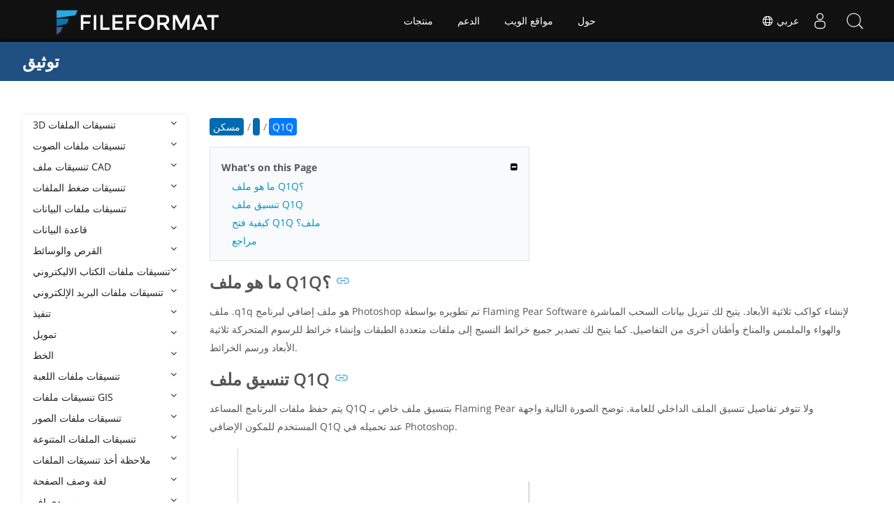

--- FILE ---
content_type: text/html
request_url: https://docs.fileformat.com/ar/plugin/q1q/
body_size: 20983
content:
<!doctype html><html class=no-js lang=ar><head><meta charset=utf-8><link rel=preload href=https://docs.fileformat.com/fonts/muli-latin-200.woff2 as=font type=font/woff2 crossorigin><link rel=preload href=https://docs.fileformat.com/fonts/muli-latin-400.woff2 as=font type=font/woff2 crossorigin><link rel=preload href=https://docs.fileformat.com/fonts/muli-latin-800.woff2 as=font type=font/woff2 crossorigin><meta http-equiv=x-ua-compatible content="IE=edge"><title>ملف Q1Q - ما هو ملف Q1Q وكيف يمكن فتحه؟</title><meta name=description content="تعرف على تنسيق ملف Q1Q وواجهات برمجة التطبيقات التي يمكنها إنشاء ملفات Q1Q وفتحها."><meta name=viewport content="width=device-width,minimum-scale=1"><meta name=author content="Kashif Iqbal"><link rel=canonical href=https://docs.fileformat.com/ar/plugin/q1q/><meta name=robots content="index, follow"><link rel=stylesheet href=/output/css/app.min.7a7f18a9964f83218a9edb46fd8c6c74cb6f6a018671711b3132c6680844fe2e.css integrity="sha256-en8YqZZPgyGKnttG/YxsdMtvagGGcXEbMTLGaAhE/i4=" crossorigin=anonymous><script type=text/javascript src=/output/js/app.175b405753a9c0ce86ab35944e9c4cc1a758a6873209cf5106600f6b2f5a59b6.js integrity="sha256-F1tAV1OpwM6GqzWUTpxMwadYpocyCc9RBmAPay9aWbY=" crossorigin=anonymous defer></script>
<script async defer src=/js/buttons.js></script>
<link rel=apple-touch-icon sizes=180x180 href=/apple-touch-icon.png><link rel=icon type=image/png href=/favicon-32x32.png sizes=32x32><link rel=icon type=image/png href=/favicon-16x16.png sizes=16x16><link rel=manifest href=/manifest.json><link rel=mask-icon href=/safari-pinned-tab.svg color=#0594cb><meta name=theme-color content="#ffffff"><meta property="og:title" content="ملف Q1Q - ما هو ملف Q1Q وكيف يمكن فتحه؟"><meta property="og:description" content="تعرف على تنسيق ملف Q1Q وواجهات برمجة التطبيقات التي يمكنها إنشاء ملفات Q1Q وفتحها."><meta property="og:type" content="article"><meta property="og:url" content="https://docs.fileformat.com/ar/plugin/q1q/"><meta property="article:published_time" content="2023-11-11T00:00:00+00:00"><meta property="article:modified_time" content="2023-11-11T00:00:00+00:00"><meta itemprop=name content="ملف Q1Q - ما هو ملف Q1Q وكيف يمكن فتحه؟"><meta itemprop=description content="تعرف على تنسيق ملف Q1Q وواجهات برمجة التطبيقات التي يمكنها إنشاء ملفات Q1Q وفتحها."><meta itemprop=datePublished content="2023-11-11T00:00:00+00:00"><meta itemprop=dateModified content="2023-11-11T00:00:00+00:00"><meta itemprop=wordCount content="107"><meta name=twitter:card content="summary_large_image"><meta name=twitter:image:src content="https://docs.fileformat.com/images/fileformat-card.png"><meta name=twitter:title content="ملف Q1Q - ما هو ملف Q1Q وكيف يمكن فتحه؟"><meta name=twitter:description content="تعرف على تنسيق ملف Q1Q وواجهات برمجة التطبيقات التي يمكنها إنشاء ملفات Q1Q وفتحها."><meta name=twitter:site content="@fileformatcom"><script async src="https://www.googletagmanager.com/gtag/js?id=G-4XXLLYN6B8"></script>
<script>window.dataLayer=window.dataLayer||[];function gtag(){dataLayer.push(arguments)}gtag("js",new Date),gtag("config","G-4XXLLYN6B8")</script><link href=https://cms.admin.containerize.com/templates/aspose/css/AsposePtyLtdMenu.css rel=stylesheet type=text/css><script src=/js/jquery-1.10.2.min.js></script>
<link rel=stylesheet href=https://cms.admin.containerize.com/templates/fileformat/css/fileformat.css?v1.22 type=text/css><meta name=google-adsense-account content="ca-pub-5946266927584579"><script async src="https://pagead2.googlesyndication.com/pagead/js/adsbygoogle.js?client=ca-pub-5946266927584579" crossorigin=anonymous></script></head><body class="ma0 sans-serif bg-primary-color-light"><div id=DynabicMenuInnerDiv></div><nav class="bg-primary-color-dark pv4 w-100" role=navigation><div class="center flex-ns flex-wrap items-center justify-start mw9"><h1 class="dim f3-sh lh-solid ml0-ns mr0 mr4-l mv0 pl3 pl4-ns"><a href=/ar/ class="link white">توثيق</a></h1><ul class="list ma0 pa0 dn dib-l"></ul></div></nav><main role=main class="content-with-sidebar min-vh-100 pb7 pb0-ns"><article class="w-100 ph4 pb5 pb6-ns pt1 mt4 pt3-ns"><button class="btn-showside mb-5"><i class="fa fa-bars"></i> Table of Contents</button><div class=flex-l><div class="order-0 w-20 dn db-l ss-bar"><nav role=navigation><div class=navheader>Table of Content <button class=btn-plain><i class="fa fa-times"></i></button></div><div class="db dib-ns"><form id=site-search-form role=search class=hide><fieldset class="bn ma0 pa0"><label class=clip for=search-input>Search</label>
<input disabled type=search id=search-input class="needs-js bg-left bn f5 input-reset lh-solid mt3 mt0-ns pl4 pv2 w5 white" placeholder="Search the Docs" name=search-input style="background:url(/images/icon-search.png)no-repeat 0 8px/16px 16px"></fieldset></form><fess:search></fess:search></div><ul class="list pa0 nl2"><li class="f5 w-100 hover-bg-light-gray hover-accent-color-light fw8"><a href=javascript:void(0) class="js-toggle dib w-100 link mid-gray hover-accent-color-light pl2 pr2 pv2" data-target=._3d>3D تنسيقات الملفات<i class="fa fa-angle-down"></i></a><ul class="_3d desktopmenu animated fadeIn list pl3 bg-light-gray dn"><li class="f6 fw4"><a href=/ar/3d/ class="db link hover-bg-gray hover-white pl3 pr2 pv2 black">3D تنسيقات الملفات</a></li><li class="f6 fw4"><a href=/ar/3d/3d2/ class="db link hover-bg-gray hover-white pl3 pr2 pv2 black">3D2</a></li><li class="f6 fw4"><a href=/ar/3d/3dm/ class="db link hover-bg-gray hover-white pl3 pr2 pv2 black">3DM</a></li><li class="f6 fw4"><a href=/ar/3d/3ds/ class="db link hover-bg-gray hover-white pl3 pr2 pv2 black">3DS</a></li><li class="f6 fw4"><a href=/ar/3d/3ds-to-dae/ class="db link hover-bg-gray hover-white pl3 pr2 pv2 black">3DS to DAE</a></li><li class="f6 fw4"><a href=/ar/3d/3ds-to-dwg/ class="db link hover-bg-gray hover-white pl3 pr2 pv2 black">3DS to DWG</a></li><li class="f6 fw4"><a href=/ar/3d/3ds-to-fbx/ class="db link hover-bg-gray hover-white pl3 pr2 pv2 black">3DS to FBX</a></li><li class="f6 fw4"><a href=/ar/3d/3ds-to-glb/ class="db link hover-bg-gray hover-white pl3 pr2 pv2 black">3DS to GLB</a></li><li class="f6 fw4"><a href=/ar/3d/3ds-to-gltf/ class="db link hover-bg-gray hover-white pl3 pr2 pv2 black">3DS to GLTF</a></li><li class="f6 fw4"><a href=/ar/3d/3ds-to-obj/ class="db link hover-bg-gray hover-white pl3 pr2 pv2 black">3DS to OBJ</a></li><li class="f6 fw4"><a href=/ar/3d/3ds-to-pdf/ class="db link hover-bg-gray hover-white pl3 pr2 pv2 black">3DS to PDF</a></li><li class="f6 fw4"><a href=/ar/3d/3ds-to-ply/ class="db link hover-bg-gray hover-white pl3 pr2 pv2 black">3DS to PLY</a></li><li class="f6 fw4"><a href=/ar/3d/3ds-to-stl/ class="db link hover-bg-gray hover-white pl3 pr2 pv2 black">3DS to STL</a></li><li class="f6 fw4"><a href=/ar/3d/3ds-to-usdz/ class="db link hover-bg-gray hover-white pl3 pr2 pv2 black">3DS to USDZ</a></li><li class="f6 fw4"><a href=/ar/3d/3mf/ class="db link hover-bg-gray hover-white pl3 pr2 pv2 black">3MF</a></li><li class="f6 fw4"><a href=/ar/3d/3mf-to-3ds/ class="db link hover-bg-gray hover-white pl3 pr2 pv2 black">3MF to 3DS</a></li><li class="f6 fw4"><a href=/ar/3d/3mf-to-dae/ class="db link hover-bg-gray hover-white pl3 pr2 pv2 black">3MF to DAE</a></li><li class="f6 fw4"><a href=/ar/3d/3mf-to-glb/ class="db link hover-bg-gray hover-white pl3 pr2 pv2 black">3MF to GLB</a></li><li class="f6 fw4"><a href=/ar/3d/3mf-to-html/ class="db link hover-bg-gray hover-white pl3 pr2 pv2 black">3MF to HTML</a></li><li class="f6 fw4"><a href=/ar/3d/3mf-to-obj/ class="db link hover-bg-gray hover-white pl3 pr2 pv2 black">3MF to OBJ</a></li><li class="f6 fw4"><a href=/ar/3d/3mf-to-stl/ class="db link hover-bg-gray hover-white pl3 pr2 pv2 black">3MF to STL</a></li><li class="f6 fw4"><a href=/ar/3d/3mf-to-u3d/ class="db link hover-bg-gray hover-white pl3 pr2 pv2 black">3MF to U3D</a></li><li class="f6 fw4"><a href=/ar/3d/amf/ class="db link hover-bg-gray hover-white pl3 pr2 pv2 black">AMF</a></li><li class="f6 fw4"><a href=/ar/3d/ase/ class="db link hover-bg-gray hover-white pl3 pr2 pv2 black">ASE</a></li><li class="f6 fw4"><a href=/ar/3d/b3d/ class="db link hover-bg-gray hover-white pl3 pr2 pv2 black">B3D</a></li><li class="f6 fw4"><a href=/ar/3d/blend/ class="db link hover-bg-gray hover-white pl3 pr2 pv2 black">BLEND</a></li><li class="f6 fw4"><a href=/ar/3d/c4d/ class="db link hover-bg-gray hover-white pl3 pr2 pv2 black">C4D</a></li><li class="f6 fw4"><a href=/ar/3d/caf-cal3d/ class="db link hover-bg-gray hover-white pl3 pr2 pv2 black">CAF Cal3D</a></li><li class="f6 fw4"><a href=/ar/3d/chr-3ds/ class="db link hover-bg-gray hover-white pl3 pr2 pv2 black">CHR 3ds</a></li><li class="f6 fw4"><a href=/ar/3d/chr-cryengine/ class="db link hover-bg-gray hover-white pl3 pr2 pv2 black">CHR CryENGINE</a></li><li class="f6 fw4"><a href=/ar/3d/dae/ class="db link hover-bg-gray hover-white pl3 pr2 pv2 black">DAE</a></li><li class="f6 fw4"><a href=/ar/3d/dbm/ class="db link hover-bg-gray hover-white pl3 pr2 pv2 black">DBM</a></li><li class="f6 fw4"><a href=/ar/3d/drc/ class="db link hover-bg-gray hover-white pl3 pr2 pv2 black">DRC</a></li><li class="f6 fw4"><a href=/ar/3d/e57/ class="db link hover-bg-gray hover-white pl3 pr2 pv2 black">E57</a></li><li class="f6 fw4"><a href=/ar/3d/f3d/ class="db link hover-bg-gray hover-white pl3 pr2 pv2 black">F3D</a></li><li class="f6 fw4"><a href=/ar/3d/fbx/ class="db link hover-bg-gray hover-white pl3 pr2 pv2 black">FBX</a></li><li class="f6 fw4"><a href=/ar/3d/fbx-to-3ds/ class="db link hover-bg-gray hover-white pl3 pr2 pv2 black">FBX to 3DS</a></li><li class="f6 fw4"><a href=/ar/3d/fbx-to-dae/ class="db link hover-bg-gray hover-white pl3 pr2 pv2 black">FBX to DAE</a></li><li class="f6 fw4"><a href=/ar/3d/fbx-to-dwg/ class="db link hover-bg-gray hover-white pl3 pr2 pv2 black">FBX to DWG</a></li><li class="f6 fw4"><a href=/ar/3d/fbx-to-glb/ class="db link hover-bg-gray hover-white pl3 pr2 pv2 black">FBX to GLB</a></li><li class="f6 fw4"><a href=/ar/3d/fbx-to-gltf/ class="db link hover-bg-gray hover-white pl3 pr2 pv2 black">FBX to GLTF</a></li><li class="f6 fw4"><a href=/ar/3d/fbx-to-obj/ class="db link hover-bg-gray hover-white pl3 pr2 pv2 black">FBX to OBJ</a></li><li class="f6 fw4"><a href=/ar/3d/fbx-to-ply/ class="db link hover-bg-gray hover-white pl3 pr2 pv2 black">FBX to PLY</a></li><li class="f6 fw4"><a href=/ar/3d/fbx-to-stl/ class="db link hover-bg-gray hover-white pl3 pr2 pv2 black">FBX to STL</a></li><li class="f6 fw4"><a href=/ar/3d/fbx-to-usdz/ class="db link hover-bg-gray hover-white pl3 pr2 pv2 black">FBX to USDZ</a></li><li class="f6 fw4"><a href=/ar/3d/fbx-to-xlsx/ class="db link hover-bg-gray hover-white pl3 pr2 pv2 black">FBX to XLSX</a></li><li class="f6 fw4"><a href=/ar/3d/glb/ class="db link hover-bg-gray hover-white pl3 pr2 pv2 black">GLB</a></li><li class="f6 fw4"><a href=/ar/3d/glb-to-3ds/ class="db link hover-bg-gray hover-white pl3 pr2 pv2 black">GLB to 3DS</a></li><li class="f6 fw4"><a href=/ar/3d/glb-to-dae/ class="db link hover-bg-gray hover-white pl3 pr2 pv2 black">GLB to DAE</a></li><li class="f6 fw4"><a href=/ar/3d/glb-to-fbx/ class="db link hover-bg-gray hover-white pl3 pr2 pv2 black">GLB to FBX</a></li><li class="f6 fw4"><a href=/ar/3d/glb-to-gltf/ class="db link hover-bg-gray hover-white pl3 pr2 pv2 black">GLB to GLTF</a></li><li class="f6 fw4"><a href=/ar/3d/glb-to-html/ class="db link hover-bg-gray hover-white pl3 pr2 pv2 black">GLB to HTML</a></li><li class="f6 fw4"><a href=/ar/3d/glb-to-obj/ class="db link hover-bg-gray hover-white pl3 pr2 pv2 black">GLB to OBJ</a></li><li class="f6 fw4"><a href=/ar/3d/glb-to-pdf/ class="db link hover-bg-gray hover-white pl3 pr2 pv2 black">GLB to PDF</a></li><li class="f6 fw4"><a href=/ar/3d/glb-to-stl/ class="db link hover-bg-gray hover-white pl3 pr2 pv2 black">GLB to STL</a></li><li class="f6 fw4"><a href=/ar/3d/glb-to-usdz/ class="db link hover-bg-gray hover-white pl3 pr2 pv2 black">GLB to USDZ</a></li><li class="f6 fw4"><a href=/ar/3d/gltf/ class="db link hover-bg-gray hover-white pl3 pr2 pv2 black">GLTF</a></li><li class="f6 fw4"><a href=/ar/3d/ipt/ class="db link hover-bg-gray hover-white pl3 pr2 pv2 black">IPT</a></li><li class="f6 fw4"><a href=/ar/3d/jt/ class="db link hover-bg-gray hover-white pl3 pr2 pv2 black">JT</a></li><li class="f6 fw4"><a href=/ar/3d/ma/ class="db link hover-bg-gray hover-white pl3 pr2 pv2 black">MA</a></li><li class="f6 fw4"><a href=/ar/3d/max/ class="db link hover-bg-gray hover-white pl3 pr2 pv2 black">MAX</a></li><li class="f6 fw4"><a href=/ar/3d/mb/ class="db link hover-bg-gray hover-white pl3 pr2 pv2 black">MB</a></li><li class="f6 fw4"><a href=/ar/3d/mp/ class="db link hover-bg-gray hover-white pl3 pr2 pv2 black">MP</a></li><li class="f6 fw4"><a href=/ar/3d/mtl/ class="db link hover-bg-gray hover-white pl3 pr2 pv2 black">MTL</a></li><li class="f6 fw4"><a href=/ar/3d/obj/ class="db link hover-bg-gray hover-white pl3 pr2 pv2 black">OBJ</a></li><li class="f6 fw4"><a href=/ar/3d/ply/ class="db link hover-bg-gray hover-white pl3 pr2 pv2 black">PLY</a></li><li class="f6 fw4"><a href=/ar/3d/pov/ class="db link hover-bg-gray hover-white pl3 pr2 pv2 black">POV</a></li><li class="f6 fw4"><a href=/ar/3d/prc/ class="db link hover-bg-gray hover-white pl3 pr2 pv2 black">PRC</a></li><li class="f6 fw4"><a href=/ar/3d/rvm/ class="db link hover-bg-gray hover-white pl3 pr2 pv2 black">RVM</a></li><li class="f6 fw4"><a href=/ar/3d/step/ class="db link hover-bg-gray hover-white pl3 pr2 pv2 black">STEP</a></li><li class="f6 fw4"><a href=/ar/3d/stp/ class="db link hover-bg-gray hover-white pl3 pr2 pv2 black">STP</a></li><li class="f6 fw4"><a href=/ar/3d/u3d/ class="db link hover-bg-gray hover-white pl3 pr2 pv2 black">U3D</a></li><li class="f6 fw4"><a href=/ar/3d/usd/ class="db link hover-bg-gray hover-white pl3 pr2 pv2 black">USD</a></li><li class="f6 fw4"><a href=/ar/3d/usdz/ class="db link hover-bg-gray hover-white pl3 pr2 pv2 black">USDZ</a></li><li class="f6 fw4"><a href=/ar/3d/vrml/ class="db link hover-bg-gray hover-white pl3 pr2 pv2 black">VRML</a></li><li class="f6 fw4"><a href=/ar/3d/x/ class="db link hover-bg-gray hover-white pl3 pr2 pv2 black">X</a></li><li class="f6 fw4"><a href=/ar/3d/x3d/ class="db link hover-bg-gray hover-white pl3 pr2 pv2 black">X3D</a></li></ul></li><li class="f5 w-100 hover-bg-light-gray hover-accent-color-light fw8"><a href=javascript:void(0) class="js-toggle dib w-100 link mid-gray hover-accent-color-light pl2 pr2 pv2" data-target=._audio>تنسيقات ملفات الصوت<i class="fa fa-angle-down"></i></a><ul class="_audio desktopmenu animated fadeIn list pl3 bg-light-gray dn"><li class="f6 fw4"><a href=/ar/audio/ class="db link hover-bg-gray hover-white pl3 pr2 pv2 black">تنسيقات ملفات الصوت</a></li><li class="f6 fw4"><a href=/ar/audio/8svx/ class="db link hover-bg-gray hover-white pl3 pr2 pv2 black">8SVX</a></li><li class="f6 fw4"><a href=/ar/audio/aa/ class="db link hover-bg-gray hover-white pl3 pr2 pv2 black">AA</a></li><li class="f6 fw4"><a href=/ar/audio/aac/ class="db link hover-bg-gray hover-white pl3 pr2 pv2 black">AAC</a></li><li class="f6 fw4"><a href=/ar/audio/aax/ class="db link hover-bg-gray hover-white pl3 pr2 pv2 black">AAX</a></li><li class="f6 fw4"><a href=/ar/audio/ac3/ class="db link hover-bg-gray hover-white pl3 pr2 pv2 black">AC3</a></li><li class="f6 fw4"><a href=/ar/audio/act/ class="db link hover-bg-gray hover-white pl3 pr2 pv2 black">ACT</a></li><li class="f6 fw4"><a href=/ar/audio/aif/ class="db link hover-bg-gray hover-white pl3 pr2 pv2 black">AIF</a></li><li class="f6 fw4"><a href=/ar/audio/aiff/ class="db link hover-bg-gray hover-white pl3 pr2 pv2 black">AIFF</a></li><li class="f6 fw4"><a href=/ar/audio/alac/ class="db link hover-bg-gray hover-white pl3 pr2 pv2 black">ALAC</a></li><li class="f6 fw4"><a href=/ar/audio/amr/ class="db link hover-bg-gray hover-white pl3 pr2 pv2 black">AMR</a></li><li class="f6 fw4"><a href=/ar/audio/ape/ class="db link hover-bg-gray hover-white pl3 pr2 pv2 black">APE</a></li><li class="f6 fw4"><a href=/ar/audio/caf/ class="db link hover-bg-gray hover-white pl3 pr2 pv2 black">CAF</a></li><li class="f6 fw4"><a href=/ar/audio/cda/ class="db link hover-bg-gray hover-white pl3 pr2 pv2 black">CDA</a></li><li class="f6 fw4"><a href=/ar/audio/cdr/ class="db link hover-bg-gray hover-white pl3 pr2 pv2 black">CDR</a></li><li class="f6 fw4"><a href=/ar/audio/dss/ class="db link hover-bg-gray hover-white pl3 pr2 pv2 black">DSS</a></li><li class="f6 fw4"><a href=/ar/audio/ec3/ class="db link hover-bg-gray hover-white pl3 pr2 pv2 black">EC3</a></li><li class="f6 fw4"><a href=/ar/audio/efs/ class="db link hover-bg-gray hover-white pl3 pr2 pv2 black">EFS</a></li><li class="f6 fw4"><a href=/ar/audio/enc/ class="db link hover-bg-gray hover-white pl3 pr2 pv2 black">ENC</a></li><li class="f6 fw4"><a href=/ar/audio/flac/ class="db link hover-bg-gray hover-white pl3 pr2 pv2 black">FLAC</a></li><li class="f6 fw4"><a href=/ar/audio/flp/ class="db link hover-bg-gray hover-white pl3 pr2 pv2 black">FLP</a></li><li class="f6 fw4"><a href=/ar/audio/gp/ class="db link hover-bg-gray hover-white pl3 pr2 pv2 black">GP</a></li><li class="f6 fw4"><a href=/ar/audio/gsm/ class="db link hover-bg-gray hover-white pl3 pr2 pv2 black">GSM</a></li><li class="f6 fw4"><a href=/ar/audio/it/ class="db link hover-bg-gray hover-white pl3 pr2 pv2 black">IT</a></li><li class="f6 fw4"><a href=/ar/audio/m3u/ class="db link hover-bg-gray hover-white pl3 pr2 pv2 black">M3U</a></li><li class="f6 fw4"><a href=/ar/audio/m3u8/ class="db link hover-bg-gray hover-white pl3 pr2 pv2 black">M3U8</a></li><li class="f6 fw4"><a href=/ar/audio/m4a/ class="db link hover-bg-gray hover-white pl3 pr2 pv2 black">M4A</a></li><li class="f6 fw4"><a href=/ar/audio/m4b/ class="db link hover-bg-gray hover-white pl3 pr2 pv2 black">M4B</a></li><li class="f6 fw4"><a href=/ar/audio/m4p/ class="db link hover-bg-gray hover-white pl3 pr2 pv2 black">M4P</a></li><li class="f6 fw4"><a href=/ar/audio/m4r/ class="db link hover-bg-gray hover-white pl3 pr2 pv2 black">M4R</a></li><li class="f6 fw4"><a href=/ar/audio/mid/ class="db link hover-bg-gray hover-white pl3 pr2 pv2 black">MID</a></li><li class="f6 fw4"><a href=/ar/audio/mka/ class="db link hover-bg-gray hover-white pl3 pr2 pv2 black">MKA</a></li><li class="f6 fw4"><a href=/ar/audio/mmf/ class="db link hover-bg-gray hover-white pl3 pr2 pv2 black">MMF</a></li><li class="f6 fw4"><a href=/ar/audio/mod/ class="db link hover-bg-gray hover-white pl3 pr2 pv2 black">MOD</a></li><li class="f6 fw4"><a href=/ar/audio/mp2/ class="db link hover-bg-gray hover-white pl3 pr2 pv2 black">MP2</a></li><li class="f6 fw4"><a href=/ar/audio/mp3/ class="db link hover-bg-gray hover-white pl3 pr2 pv2 black">MP3</a></li><li class="f6 fw4"><a href=/ar/audio/mpc/ class="db link hover-bg-gray hover-white pl3 pr2 pv2 black">MPC</a></li><li class="f6 fw4"><a href=/ar/audio/mscz/ class="db link hover-bg-gray hover-white pl3 pr2 pv2 black">MSCZ</a></li><li class="f6 fw4"><a href=/ar/audio/mtm/ class="db link hover-bg-gray hover-white pl3 pr2 pv2 black">MTM</a></li><li class="f6 fw4"><a href=/ar/audio/mui/ class="db link hover-bg-gray hover-white pl3 pr2 pv2 black">MUI</a></li><li class="f6 fw4"><a href=/ar/audio/musx/ class="db link hover-bg-gray hover-white pl3 pr2 pv2 black">MUSX</a></li><li class="f6 fw4"><a href=/ar/audio/mxl/ class="db link hover-bg-gray hover-white pl3 pr2 pv2 black">MXL</a></li><li class="f6 fw4"><a href=/ar/audio/nsa/ class="db link hover-bg-gray hover-white pl3 pr2 pv2 black">NSA</a></li><li class="f6 fw4"><a href=/ar/audio/ogg/ class="db link hover-bg-gray hover-white pl3 pr2 pv2 black">OGG</a></li><li class="f6 fw4"><a href=/ar/audio/opus/ class="db link hover-bg-gray hover-white pl3 pr2 pv2 black">OPUS</a></li><li class="f6 fw4"><a href=/ar/audio/ra/ class="db link hover-bg-gray hover-white pl3 pr2 pv2 black">RA</a></li><li class="f6 fw4"><a href=/ar/audio/rf64/ class="db link hover-bg-gray hover-white pl3 pr2 pv2 black">RF64</a></li><li class="f6 fw4"><a href=/ar/audio/rip/ class="db link hover-bg-gray hover-white pl3 pr2 pv2 black">RIP</a></li><li class="f6 fw4"><a href=/ar/audio/sdt/ class="db link hover-bg-gray hover-white pl3 pr2 pv2 black">SDT</a></li><li class="f6 fw4"><a href=/ar/audio/sf2/ class="db link hover-bg-gray hover-white pl3 pr2 pv2 black">SF2</a></li><li class="f6 fw4"><a href=/ar/audio/stap/ class="db link hover-bg-gray hover-white pl3 pr2 pv2 black">STAP</a></li><li class="f6 fw4"><a href=/ar/audio/sty/ class="db link hover-bg-gray hover-white pl3 pr2 pv2 black">STY</a></li><li class="f6 fw4"><a href=/ar/audio/tg/ class="db link hover-bg-gray hover-white pl3 pr2 pv2 black">TG</a></li><li class="f6 fw4"><a href=/ar/audio/voc/ class="db link hover-bg-gray hover-white pl3 pr2 pv2 black">VOC</a></li><li class="f6 fw4"><a href=/ar/audio/vox/ class="db link hover-bg-gray hover-white pl3 pr2 pv2 black">VOX</a></li><li class="f6 fw4"><a href=/ar/audio/vqf/ class="db link hover-bg-gray hover-white pl3 pr2 pv2 black">VQF</a></li><li class="f6 fw4"><a href=/ar/audio/wav/ class="db link hover-bg-gray hover-white pl3 pr2 pv2 black">WAV</a></li><li class="f6 fw4"><a href=/ar/audio/weba/ class="db link hover-bg-gray hover-white pl3 pr2 pv2 black">WEBA</a></li><li class="f6 fw4"><a href=/ar/audio/wfp/ class="db link hover-bg-gray hover-white pl3 pr2 pv2 black">WFP</a></li><li class="f6 fw4"><a href=/ar/audio/wma/ class="db link hover-bg-gray hover-white pl3 pr2 pv2 black">WMA</a></li><li class="f6 fw4"><a href=/ar/audio/wpl/ class="db link hover-bg-gray hover-white pl3 pr2 pv2 black">WPL</a></li><li class="f6 fw4"><a href=/ar/audio/wproj/ class="db link hover-bg-gray hover-white pl3 pr2 pv2 black">WPROJ</a></li><li class="f6 fw4"><a href=/ar/audio/wv/ class="db link hover-bg-gray hover-white pl3 pr2 pv2 black">WV</a></li></ul></li><li class="f5 w-100 hover-bg-light-gray hover-accent-color-light fw8"><a href=javascript:void(0) class="js-toggle dib w-100 link mid-gray hover-accent-color-light pl2 pr2 pv2" data-target=._cad>تنسيقات ملف CAD<i class="fa fa-angle-down"></i></a><ul class="_cad desktopmenu animated fadeIn list pl3 bg-light-gray dn"><li class="f6 fw4"><a href=/ar/cad/ class="db link hover-bg-gray hover-white pl3 pr2 pv2 black">تنسيقات ملف CAD</a></li><li class="f6 fw4"><a href=/ar/cad/afs/ class="db link hover-bg-gray hover-white pl3 pr2 pv2 black">AFS</a></li><li class="f6 fw4"><a href=/ar/cad/art/ class="db link hover-bg-gray hover-white pl3 pr2 pv2 black">ART</a></li><li class="f6 fw4"><a href=/ar/cad/asc/ class="db link hover-bg-gray hover-white pl3 pr2 pv2 black">ASC</a></li><li class="f6 fw4"><a href=/ar/cad/asm/ class="db link hover-bg-gray hover-white pl3 pr2 pv2 black">ASM</a></li><li class="f6 fw4"><a href=/ar/cad/axm/ class="db link hover-bg-gray hover-white pl3 pr2 pv2 black">AXM</a></li><li class="f6 fw4"><a href=/ar/cad/bdc/ class="db link hover-bg-gray hover-white pl3 pr2 pv2 black">BDC</a></li><li class="f6 fw4"><a href=/ar/cad/catpart/ class="db link hover-bg-gray hover-white pl3 pr2 pv2 black">CATPART</a></li><li class="f6 fw4"><a href=/ar/cad/cf2/ class="db link hover-bg-gray hover-white pl3 pr2 pv2 black">CF2</a></li><li class="f6 fw4"><a href=/ar/cad/cir/ class="db link hover-bg-gray hover-white pl3 pr2 pv2 black">CIR</a></li><li class="f6 fw4"><a href=/ar/cad/cpa/ class="db link hover-bg-gray hover-white pl3 pr2 pv2 black">CPA</a></li><li class="f6 fw4"><a href=/ar/cad/dc3/ class="db link hover-bg-gray hover-white pl3 pr2 pv2 black">DC3</a></li><li class="f6 fw4"><a href=/ar/cad/dgn/ class="db link hover-bg-gray hover-white pl3 pr2 pv2 black">DGN</a></li><li class="f6 fw4"><a href=/ar/cad/dst/ class="db link hover-bg-gray hover-white pl3 pr2 pv2 black">DST</a></li><li class="f6 fw4"><a href=/ar/cad/dwf/ class="db link hover-bg-gray hover-white pl3 pr2 pv2 black">DWF</a></li><li class="f6 fw4"><a href=/ar/cad/dwfx/ class="db link hover-bg-gray hover-white pl3 pr2 pv2 black">DWFX</a></li><li class="f6 fw4"><a href=/ar/cad/dwg/ class="db link hover-bg-gray hover-white pl3 pr2 pv2 black">DWG</a></li><li class="f6 fw4"><a href=/ar/cad/dwt/ class="db link hover-bg-gray hover-white pl3 pr2 pv2 black">DWT</a></li><li class="f6 fw4"><a href=/ar/cad/dxb/ class="db link hover-bg-gray hover-white pl3 pr2 pv2 black">DXB</a></li><li class="f6 fw4"><a href=/ar/cad/dxf/ class="db link hover-bg-gray hover-white pl3 pr2 pv2 black">DXF</a></li><li class="f6 fw4"><a href=/ar/cad/fzp/ class="db link hover-bg-gray hover-white pl3 pr2 pv2 black">FZP</a></li><li class="f6 fw4"><a href=/ar/cad/fzz/ class="db link hover-bg-gray hover-white pl3 pr2 pv2 black">FZZ</a></li><li class="f6 fw4"><a href=/ar/cad/gcode/ class="db link hover-bg-gray hover-white pl3 pr2 pv2 black">GCODE</a></li><li class="f6 fw4"><a href=/ar/cad/hpgl/ class="db link hover-bg-gray hover-white pl3 pr2 pv2 black">HPGL</a></li><li class="f6 fw4"><a href=/ar/cad/iba/ class="db link hover-bg-gray hover-white pl3 pr2 pv2 black">IBA</a></li><li class="f6 fw4"><a href=/ar/cad/ifc/ class="db link hover-bg-gray hover-white pl3 pr2 pv2 black">IFC</a></li><li class="f6 fw4"><a href=/ar/cad/iges/ class="db link hover-bg-gray hover-white pl3 pr2 pv2 black">IGES</a></li><li class="f6 fw4"><a href=/ar/cad/igs/ class="db link hover-bg-gray hover-white pl3 pr2 pv2 black">IGS</a></li><li class="f6 fw4"><a href=/ar/cad/jvsg/ class="db link hover-bg-gray hover-white pl3 pr2 pv2 black">JVSG</a></li><li class="f6 fw4"><a href=/ar/cad/nc/ class="db link hover-bg-gray hover-white pl3 pr2 pv2 black">NC</a></li><li class="f6 fw4"><a href=/ar/cad/nwc/ class="db link hover-bg-gray hover-white pl3 pr2 pv2 black">NWC</a></li><li class="f6 fw4"><a href=/ar/cad/nwd/ class="db link hover-bg-gray hover-white pl3 pr2 pv2 black">NWD</a></li><li class="f6 fw4"><a href=/ar/cad/nwf/ class="db link hover-bg-gray hover-white pl3 pr2 pv2 black">NWF</a></li><li class="f6 fw4"><a href=/ar/cad/opt/ class="db link hover-bg-gray hover-white pl3 pr2 pv2 black">OPT</a></li><li class="f6 fw4"><a href=/ar/cad/par/ class="db link hover-bg-gray hover-white pl3 pr2 pv2 black">PAR</a></li><li class="f6 fw4"><a href=/ar/cad/pat/ class="db link hover-bg-gray hover-white pl3 pr2 pv2 black">PAT</a></li><li class="f6 fw4"><a href=/ar/cad/pc3/ class="db link hover-bg-gray hover-white pl3 pr2 pv2 black">PC3</a></li><li class="f6 fw4"><a href=/ar/cad/phj/ class="db link hover-bg-gray hover-white pl3 pr2 pv2 black">PHJ</a></li><li class="f6 fw4"><a href=/ar/cad/plt/ class="db link hover-bg-gray hover-white pl3 pr2 pv2 black">PLT</a></li><li class="f6 fw4"><a href=/ar/cad/prt-creo/ class="db link hover-bg-gray hover-white pl3 pr2 pv2 black">PRT</a></li><li class="f6 fw4"><a href=/ar/cad/prt-cadkey/ class="db link hover-bg-gray hover-white pl3 pr2 pv2 black">PRT CADKEY</a></li><li class="f6 fw4"><a href=/ar/cad/psm/ class="db link hover-bg-gray hover-white pl3 pr2 pv2 black">PSM</a></li><li class="f6 fw4"><a href=/ar/cad/pss/ class="db link hover-bg-gray hover-white pl3 pr2 pv2 black">PSS</a></li><li class="f6 fw4"><a href=/ar/cad/rfa/ class="db link hover-bg-gray hover-white pl3 pr2 pv2 black">RFA</a></li><li class="f6 fw4"><a href=/ar/cad/rft/ class="db link hover-bg-gray hover-white pl3 pr2 pv2 black">RFT</a></li><li class="f6 fw4"><a href=/ar/cad/rml/ class="db link hover-bg-gray hover-white pl3 pr2 pv2 black">RML</a></li><li class="f6 fw4"><a href=/ar/cad/rvt/ class="db link hover-bg-gray hover-white pl3 pr2 pv2 black">RVT</a></li><li class="f6 fw4"><a href=/ar/cad/sldprt/ class="db link hover-bg-gray hover-white pl3 pr2 pv2 black">SLDPRT</a></li><li class="f6 fw4"><a href=/ar/cad/stl/ class="db link hover-bg-gray hover-white pl3 pr2 pv2 black">STL</a></li></ul></li><li class="f5 w-100 hover-bg-light-gray hover-accent-color-light fw8 mb1 bb b--moon-gray"><a href=javascript:void(0) class="js-toggle dib w-100 link mid-gray hover-accent-color-light pl2 pr2 pv2" data-target=._compression>تنسيقات ضغط الملفات<i class="fa fa-angle-down"></i></a><ul class="_compression desktopmenu animated fadeIn list pl3 bg-light-gray dn"><li class="f6 fw4"><a href=/ar/compression/ class="db link hover-bg-gray hover-white pl3 pr2 pv2 black">تنسيقات ضغط الملفات</a></li><li class="f6 fw4"><a href=/ar/compression/7z/ class="db link hover-bg-gray hover-white pl3 pr2 pv2 black">7Z</a></li><li class="f6 fw4"><a href=/ar/compression/ace/ class="db link hover-bg-gray hover-white pl3 pr2 pv2 black">ACE</a></li><li class="f6 fw4"><a href=/ar/compression/alz/ class="db link hover-bg-gray hover-white pl3 pr2 pv2 black">ALZ</a></li><li class="f6 fw4"><a href=/ar/compression/apk/ class="db link hover-bg-gray hover-white pl3 pr2 pv2 black">APK</a></li><li class="f6 fw4"><a href=/ar/compression/apz/ class="db link hover-bg-gray hover-white pl3 pr2 pv2 black">APZ</a></li><li class="f6 fw4"><a href=/ar/compression/arc/ class="db link hover-bg-gray hover-white pl3 pr2 pv2 black">ARC</a></li><li class="f6 fw4"><a href=/ar/compression/arj/ class="db link hover-bg-gray hover-white pl3 pr2 pv2 black">ARJ</a></li><li class="f6 fw4"><a href=/ar/compression/b1/ class="db link hover-bg-gray hover-white pl3 pr2 pv2 black">B1</a></li><li class="f6 fw4"><a href=/ar/compression/b6z/ class="db link hover-bg-gray hover-white pl3 pr2 pv2 black">B6Z</a></li><li class="f6 fw4"><a href=/ar/compression/bin/ class="db link hover-bg-gray hover-white pl3 pr2 pv2 black">BIN</a></li><li class="f6 fw4"><a href=/ar/compression/bkf/ class="db link hover-bg-gray hover-white pl3 pr2 pv2 black">BKF</a></li><li class="f6 fw4"><a href=/ar/compression/bndl/ class="db link hover-bg-gray hover-white pl3 pr2 pv2 black">BNDL</a></li><li class="f6 fw4"><a href=/ar/compression/bz2/ class="db link hover-bg-gray hover-white pl3 pr2 pv2 black">BZ2</a></li><li class="f6 fw4"><a href=/ar/compression/cb7/ class="db link hover-bg-gray hover-white pl3 pr2 pv2 black">CB7</a></li><li class="f6 fw4"><a href=/ar/compression/cba/ class="db link hover-bg-gray hover-white pl3 pr2 pv2 black">CBA</a></li><li class="f6 fw4"><a href=/ar/compression/cit/ class="db link hover-bg-gray hover-white pl3 pr2 pv2 black">CIT</a></li><li class="f6 fw4"><a href=/ar/compression/cpio/ class="db link hover-bg-gray hover-white pl3 pr2 pv2 black">CPIO</a></li><li class="f6 fw4"><a href=/ar/compression/cxarchive/ class="db link hover-bg-gray hover-white pl3 pr2 pv2 black">CXARCHIVE</a></li><li class="f6 fw4"><a href=/ar/compression/daa/ class="db link hover-bg-gray hover-white pl3 pr2 pv2 black">DAA</a></li><li class="f6 fw4"><a href=/ar/compression/dar/ class="db link hover-bg-gray hover-white pl3 pr2 pv2 black">DAR</a></li><li class="f6 fw4"><a href=/ar/compression/deb/ class="db link hover-bg-gray hover-white pl3 pr2 pv2 black">DEB</a></li><li class="f6 fw4"><a href=/ar/compression/dmg/ class="db link hover-bg-gray hover-white pl3 pr2 pv2 black">DMG</a></li><li class="f6 fw4"><a href=/ar/compression/dz/ class="db link hover-bg-gray hover-white pl3 pr2 pv2 black">DZ</a></li><li class="f6 fw4"><a href=/ar/compression/ecs/ class="db link hover-bg-gray hover-white pl3 pr2 pv2 black">ECS</a></li><li class="f6 fw4"><a href=/ar/compression/fzpz/ class="db link hover-bg-gray hover-white pl3 pr2 pv2 black">FZPZ</a></li><li class="f6 fw4"><a href=/ar/compression/gz/ class="db link hover-bg-gray hover-white pl3 pr2 pv2 black">GZ</a></li><li class="f6 fw4"><a href=/ar/compression/gzip/ class="db link hover-bg-gray hover-white pl3 pr2 pv2 black">GZIP</a></li><li class="f6 fw4"><a href=/ar/compression/ice/ class="db link hover-bg-gray hover-white pl3 pr2 pv2 black">ICE</a></li><li class="f6 fw4"><a href=/ar/compression/iso/ class="db link hover-bg-gray hover-white pl3 pr2 pv2 black">ISO</a></li><li class="f6 fw4"><a href=/ar/compression/kgb/ class="db link hover-bg-gray hover-white pl3 pr2 pv2 black">KGB</a></li><li class="f6 fw4"><a href=/ar/compression/lbr/ class="db link hover-bg-gray hover-white pl3 pr2 pv2 black">LBR</a></li><li class="f6 fw4"><a href=/ar/compression/lqr/ class="db link hover-bg-gray hover-white pl3 pr2 pv2 black">LQR</a></li><li class="f6 fw4"><a href=/ar/compression/lz/ class="db link hover-bg-gray hover-white pl3 pr2 pv2 black">LZ</a></li><li class="f6 fw4"><a href=/ar/compression/lz4/ class="db link hover-bg-gray hover-white pl3 pr2 pv2 black">LZ4</a></li><li class="f6 fw4"><a href=/ar/compression/lzh/ class="db link hover-bg-gray hover-white pl3 pr2 pv2 black">LZH</a></li><li class="f6 fw4"><a href=/ar/compression/lzma/ class="db link hover-bg-gray hover-white pl3 pr2 pv2 black">LZMA</a></li><li class="f6 fw4"><a href=/ar/compression/lzo/ class="db link hover-bg-gray hover-white pl3 pr2 pv2 black">LZO</a></li><li class="f6 fw4"><a href=/ar/compression/lzx/ class="db link hover-bg-gray hover-white pl3 pr2 pv2 black">LZX</a></li><li class="f6 fw4"><a href=/ar/compression/mbw/ class="db link hover-bg-gray hover-white pl3 pr2 pv2 black">MBW</a></li><li class="f6 fw4"><a href=/ar/compression/mint/ class="db link hover-bg-gray hover-white pl3 pr2 pv2 black">MINT</a></li><li class="f6 fw4"><a href=/ar/compression/mpkg/ class="db link hover-bg-gray hover-white pl3 pr2 pv2 black">MPKG</a></li><li class="f6 fw4"><a href=/ar/compression/mpq/ class="db link hover-bg-gray hover-white pl3 pr2 pv2 black">MPQ</a></li><li class="f6 fw4"><a href=/ar/compression/npk/ class="db link hover-bg-gray hover-white pl3 pr2 pv2 black">NPK</a></li><li class="f6 fw4"><a href=/ar/compression/oar/ class="db link hover-bg-gray hover-white pl3 pr2 pv2 black">OAR</a></li><li class="f6 fw4"><a href=/ar/compression/p7z/ class="db link hover-bg-gray hover-white pl3 pr2 pv2 black">P7Z</a></li><li class="f6 fw4"><a href=/ar/compression/pages/ class="db link hover-bg-gray hover-white pl3 pr2 pv2 black">PAGES</a></li><li class="f6 fw4"><a href=/ar/compression/par/ class="db link hover-bg-gray hover-white pl3 pr2 pv2 black">PAR</a></li><li class="f6 fw4"><a href=/ar/compression/pea/ class="db link hover-bg-gray hover-white pl3 pr2 pv2 black">PEA</a></li><li class="f6 fw4"><a href=/ar/compression/pet/ class="db link hover-bg-gray hover-white pl3 pr2 pv2 black">PET</a></li><li class="f6 fw4"><a href=/ar/compression/pf/ class="db link hover-bg-gray hover-white pl3 pr2 pv2 black">PF</a></li><li class="f6 fw4"><a href=/ar/compression/pkg/ class="db link hover-bg-gray hover-white pl3 pr2 pv2 black">PKG</a></li><li class="f6 fw4"><a href=/ar/compression/ptk/ class="db link hover-bg-gray hover-white pl3 pr2 pv2 black">PTK</a></li><li class="f6 fw4"><a href=/ar/compression/pup/ class="db link hover-bg-gray hover-white pl3 pr2 pv2 black">PUP</a></li><li class="f6 fw4"><a href=/ar/compression/pwa/ class="db link hover-bg-gray hover-white pl3 pr2 pv2 black">PWA</a></li><li class="f6 fw4"><a href=/ar/compression/pzz/ class="db link hover-bg-gray hover-white pl3 pr2 pv2 black">PZZ</a></li><li class="f6 fw4"><a href=/ar/compression/r2/ class="db link hover-bg-gray hover-white pl3 pr2 pv2 black">R2</a></li><li class="f6 fw4"><a href=/ar/compression/rar/ class="db link hover-bg-gray hover-white pl3 pr2 pv2 black">RAR</a></li><li class="f6 fw4"><a href=/ar/compression/rpm/ class="db link hover-bg-gray hover-white pl3 pr2 pv2 black">RPM</a></li><li class="f6 fw4"><a href=/ar/compression/rte/ class="db link hover-bg-gray hover-white pl3 pr2 pv2 black">RTE</a></li><li class="f6 fw4"><a href=/ar/compression/s00/ class="db link hover-bg-gray hover-white pl3 pr2 pv2 black">S00</a></li><li class="f6 fw4"><a href=/ar/compression/sfg/ class="db link hover-bg-gray hover-white pl3 pr2 pv2 black">SFG</a></li><li class="f6 fw4"><a href=/ar/compression/sifz/ class="db link hover-bg-gray hover-white pl3 pr2 pv2 black">SIFZ</a></li><li class="f6 fw4"><a href=/ar/compression/sit/ class="db link hover-bg-gray hover-white pl3 pr2 pv2 black">SIT</a></li><li class="f6 fw4"><a href=/ar/compression/sitx/ class="db link hover-bg-gray hover-white pl3 pr2 pv2 black">SITX</a></li><li class="f6 fw4"><a href=/ar/compression/smpf/ class="db link hover-bg-gray hover-white pl3 pr2 pv2 black">SMPF</a></li><li class="f6 fw4"><a href=/ar/compression/sqx/ class="db link hover-bg-gray hover-white pl3 pr2 pv2 black">SQX</a></li><li class="f6 fw4"><a href=/ar/compression/sy_/ class="db link hover-bg-gray hover-white pl3 pr2 pv2 black">SY_</a></li><li class="f6 fw4"><a href=/ar/compression/tar/ class="db link hover-bg-gray hover-white pl3 pr2 pv2 black">TAR</a></li><li class="f6 fw4"><a href=/ar/compression/tbz/ class="db link hover-bg-gray hover-white pl3 pr2 pv2 black">TBZ</a></li><li class="f6 fw4"><a href=/ar/compression/tgs/ class="db link hover-bg-gray hover-white pl3 pr2 pv2 black">TGS</a></li><li class="f6 fw4"><a href=/ar/compression/tgz/ class="db link hover-bg-gray hover-white pl3 pr2 pv2 black">TGZ</a></li><li class="f6 fw4"><a href=/ar/compression/tpsr/ class="db link hover-bg-gray hover-white pl3 pr2 pv2 black">TPSR</a></li><li class="f6 fw4"><a href=/ar/compression/tz/ class="db link hover-bg-gray hover-white pl3 pr2 pv2 black">TZ</a></li><li class="f6 fw4"><a href=/ar/compression/vpk/ class="db link hover-bg-gray hover-white pl3 pr2 pv2 black">VPK</a></li><li class="f6 fw4"><a href=/ar/compression/whl/ class="db link hover-bg-gray hover-white pl3 pr2 pv2 black">WHL</a></li><li class="f6 fw4"><a href=/ar/compression/wux/ class="db link hover-bg-gray hover-white pl3 pr2 pv2 black">WUX</a></li><li class="f6 fw4"><a href=/ar/compression/xapk/ class="db link hover-bg-gray hover-white pl3 pr2 pv2 black">XAPK</a></li><li class="f6 fw4"><a href=/ar/compression/xar/ class="db link hover-bg-gray hover-white pl3 pr2 pv2 black">XAR</a></li><li class="f6 fw4"><a href=/ar/compression/xip/ class="db link hover-bg-gray hover-white pl3 pr2 pv2 black">XIP</a></li><li class="f6 fw4"><a href=/ar/compression/xpi/ class="db link hover-bg-gray hover-white pl3 pr2 pv2 black">XPI</a></li><li class="f6 fw4"><a href=/ar/compression/xz/ class="db link hover-bg-gray hover-white pl3 pr2 pv2 black">XZ</a></li><li class="f6 fw4"><a href=/ar/compression/z/ class="db link hover-bg-gray hover-white pl3 pr2 pv2 black">Z</a></li><li class="f6 fw4"><a href=/ar/compression/zim/ class="db link hover-bg-gray hover-white pl3 pr2 pv2 black">ZIM</a></li><li class="f6 fw4"><a href=/ar/compression/zip/ class="db link hover-bg-gray hover-white pl3 pr2 pv2 black">ZIP</a></li><li class="f6 fw4"><a href=/ar/compression/zipx/ class="db link hover-bg-gray hover-white pl3 pr2 pv2 black">ZIPX</a></li><li class="f6 fw4"><a href=/ar/compression/zl/ class="db link hover-bg-gray hover-white pl3 pr2 pv2 black">ZL</a></li><li class="f6 fw4"><a href=/ar/compression/zoo/ class="db link hover-bg-gray hover-white pl3 pr2 pv2 black">ZOO</a></li><li class="f6 fw4"><a href=/ar/compression/zst/ class="db link hover-bg-gray hover-white pl3 pr2 pv2 black">ZST</a></li></ul></li><li class="f5 w-100 hover-bg-light-gray hover-accent-color-light fw8"><a href=javascript:void(0) class="js-toggle dib w-100 link mid-gray hover-accent-color-light pl2 pr2 pv2" data-target=._data>تنسيقات ملفات البيانات<i class="fa fa-angle-down"></i></a><ul class="_data desktopmenu animated fadeIn list pl3 bg-light-gray dn"><li class="f6 fw4"><a href=/ar/data/ class="db link hover-bg-gray hover-white pl3 pr2 pv2 black">Data File Formats</a></li><li class="f6 fw4"><a href=/ar/data/brd/ class="db link hover-bg-gray hover-white pl3 pr2 pv2 black">BRD</a></li><li class="f6 fw4"><a href=/ar/data/cbz-chessbase/ class="db link hover-bg-gray hover-white pl3 pr2 pv2 black">CBZ</a></li><li class="f6 fw4"><a href=/ar/data/cdr-crash/ class="db link hover-bg-gray hover-white pl3 pr2 pv2 black">CDR</a></li><li class="f6 fw4"><a href=/ar/data/cdx/ class="db link hover-bg-gray hover-white pl3 pr2 pv2 black">CDX</a></li><li class="f6 fw4"><a href=/ar/data/cdx-chemdraw/ class="db link hover-bg-gray hover-white pl3 pr2 pv2 black">CDX ChemDraw</a></li><li class="f6 fw4"><a href=/ar/data/cs-colorschemer/ class="db link hover-bg-gray hover-white pl3 pr2 pv2 black">CS</a></li><li class="f6 fw4"><a href=/ar/data/cube/ class="db link hover-bg-gray hover-white pl3 pr2 pv2 black">CUBE</a></li><li class="f6 fw4"><a href=/ar/data/dlc/ class="db link hover-bg-gray hover-white pl3 pr2 pv2 black">DLC</a></li><li class="f6 fw4"><a href=/ar/data/enc/ class="db link hover-bg-gray hover-white pl3 pr2 pv2 black">ENC</a></li><li class="f6 fw4"><a href=/ar/data/esx/ class="db link hover-bg-gray hover-white pl3 pr2 pv2 black">ESX</a></li><li class="f6 fw4"><a href=/ar/data/fig/ class="db link hover-bg-gray hover-white pl3 pr2 pv2 black">FIG</a></li><li class="f6 fw4"><a href=/ar/data/gb/ class="db link hover-bg-gray hover-white pl3 pr2 pv2 black">GB</a></li><li class="f6 fw4"><a href=/ar/data/ged/ class="db link hover-bg-gray hover-white pl3 pr2 pv2 black">GED</a></li><li class="f6 fw4"><a href=/ar/data/ink/ class="db link hover-bg-gray hover-white pl3 pr2 pv2 black">INK</a></li><li class="f6 fw4"><a href=/ar/data/io/ class="db link hover-bg-gray hover-white pl3 pr2 pv2 black">IO</a></li><li class="f6 fw4"><a href=/ar/data/ip/ class="db link hover-bg-gray hover-white pl3 pr2 pv2 black">IP</a></li><li class="f6 fw4"><a href=/ar/data/mpj/ class="db link hover-bg-gray hover-white pl3 pr2 pv2 black">MPJ</a></li><li class="f6 fw4"><a href=/ar/data/nds/ class="db link hover-bg-gray hover-white pl3 pr2 pv2 black">NDS</a></li><li class="f6 fw4"><a href=/ar/data/pcb/ class="db link hover-bg-gray hover-white pl3 pr2 pv2 black">PCB</a></li><li class="f6 fw4"><a href=/ar/data/prt-template/ class="db link hover-bg-gray hover-white pl3 pr2 pv2 black">PRT</a></li><li class="f6 fw4"><a href=/ar/data/safetensors/ class="db link hover-bg-gray hover-white pl3 pr2 pv2 black">SAFETENSORS</a></li><li class="f6 fw4"><a href=/ar/data/sps/ class="db link hover-bg-gray hover-white pl3 pr2 pv2 black">SPS</a></li><li class="f6 fw4"><a href=/ar/data/str/ class="db link hover-bg-gray hover-white pl3 pr2 pv2 black">STR</a></li><li class="f6 fw4"><a href=/ar/data/tgc/ class="db link hover-bg-gray hover-white pl3 pr2 pv2 black">TGC</a></li><li class="f6 fw4"><a href=/ar/data/time/ class="db link hover-bg-gray hover-white pl3 pr2 pv2 black">TIME</a></li><li class="f6 fw4"><a href=/ar/data/trf/ class="db link hover-bg-gray hover-white pl3 pr2 pv2 black">TRF</a></li><li class="f6 fw4"><a href=/ar/data/vce/ class="db link hover-bg-gray hover-white pl3 pr2 pv2 black">VCE</a></li><li class="f6 fw4"><a href=/ar/data/vcs/ class="db link hover-bg-gray hover-white pl3 pr2 pv2 black">VCS</a></li><li class="f6 fw4"><a href=/ar/data/vdf/ class="db link hover-bg-gray hover-white pl3 pr2 pv2 black">VDF</a></li><li class="f6 fw4"><a href=/ar/data/xdelta/ class="db link hover-bg-gray hover-white pl3 pr2 pv2 black">XDELTA</a></li></ul></li><li class="f5 w-100 hover-bg-light-gray hover-accent-color-light fw8"><a href=javascript:void(0) class="js-toggle dib w-100 link mid-gray hover-accent-color-light pl2 pr2 pv2" data-target=._database>قاعدة البيانات<i class="fa fa-angle-down"></i></a><ul class="_database desktopmenu animated fadeIn list pl3 bg-light-gray dn"><li class="f6 fw4"><a href=/ar/database/ class="db link hover-bg-gray hover-white pl3 pr2 pv2 black">تنسيقات ملفات قاعدة البيانات</a></li><li class="f6 fw4"><a href=/ar/database/4db/ class="db link hover-bg-gray hover-white pl3 pr2 pv2 black">4DB</a></li><li class="f6 fw4"><a href=/ar/database/4dd/ class="db link hover-bg-gray hover-white pl3 pr2 pv2 black">4DD</a></li><li class="f6 fw4"><a href=/ar/database/4dl/ class="db link hover-bg-gray hover-white pl3 pr2 pv2 black">4DL</a></li><li class="f6 fw4"><a href=/ar/database/abcddb/ class="db link hover-bg-gray hover-white pl3 pr2 pv2 black">ABCDDB</a></li><li class="f6 fw4"><a href=/ar/database/abs/ class="db link hover-bg-gray hover-white pl3 pr2 pv2 black">ABS</a></li><li class="f6 fw4"><a href=/ar/database/abx/ class="db link hover-bg-gray hover-white pl3 pr2 pv2 black">ABX</a></li><li class="f6 fw4"><a href=/ar/database/accdb/ class="db link hover-bg-gray hover-white pl3 pr2 pv2 black">ACCDB</a></li><li class="f6 fw4"><a href=/ar/database/accdc/ class="db link hover-bg-gray hover-white pl3 pr2 pv2 black">ACCDC</a></li><li class="f6 fw4"><a href=/ar/database/accde/ class="db link hover-bg-gray hover-white pl3 pr2 pv2 black">ACCDE</a></li><li class="f6 fw4"><a href=/ar/database/accdr/ class="db link hover-bg-gray hover-white pl3 pr2 pv2 black">ACCDR</a></li><li class="f6 fw4"><a href=/ar/database/accdt/ class="db link hover-bg-gray hover-white pl3 pr2 pv2 black">ACCDT</a></li><li class="f6 fw4"><a href=/ar/database/accdw/ class="db link hover-bg-gray hover-white pl3 pr2 pv2 black">ACCDW</a></li><li class="f6 fw4"><a href=/ar/database/accft/ class="db link hover-bg-gray hover-white pl3 pr2 pv2 black">ACCFT</a></li><li class="f6 fw4"><a href=/ar/database/adb/ class="db link hover-bg-gray hover-white pl3 pr2 pv2 black">ADB</a></li><li class="f6 fw4"><a href=/ar/database/ade/ class="db link hover-bg-gray hover-white pl3 pr2 pv2 black">ADE</a></li><li class="f6 fw4"><a href=/ar/database/adf/ class="db link hover-bg-gray hover-white pl3 pr2 pv2 black">ADF</a></li><li class="f6 fw4"><a href=/ar/database/adn/ class="db link hover-bg-gray hover-white pl3 pr2 pv2 black">ADN</a></li><li class="f6 fw4"><a href=/ar/database/adp/ class="db link hover-bg-gray hover-white pl3 pr2 pv2 black">ADP</a></li><li class="f6 fw4"><a href=/ar/database/alf/ class="db link hover-bg-gray hover-white pl3 pr2 pv2 black">ALF</a></li><li class="f6 fw4"><a href=/ar/database/anb/ class="db link hover-bg-gray hover-white pl3 pr2 pv2 black">ANB</a></li><li class="f6 fw4"><a href=/ar/database/aq/ class="db link hover-bg-gray hover-white pl3 pr2 pv2 black">AQ</a></li><li class="f6 fw4"><a href=/ar/database/ask/ class="db link hover-bg-gray hover-white pl3 pr2 pv2 black">ASK</a></li><li class="f6 fw4"><a href=/ar/database/bak/ class="db link hover-bg-gray hover-white pl3 pr2 pv2 black">BAK</a></li><li class="f6 fw4"><a href=/ar/database/bak-act/ class="db link hover-bg-gray hover-white pl3 pr2 pv2 black">BAK ACT Backup</a></li><li class="f6 fw4"><a href=/ar/database/bak-sqlserver/ class="db link hover-bg-gray hover-white pl3 pr2 pv2 black">BAK SQL Server</a></li><li class="f6 fw4"><a href=/ar/database/bc3/ class="db link hover-bg-gray hover-white pl3 pr2 pv2 black">BC3</a></li><li class="f6 fw4"><a href=/ar/database/bcp/ class="db link hover-bg-gray hover-white pl3 pr2 pv2 black">BCP</a></li><li class="f6 fw4"><a href=/ar/database/btr/ class="db link hover-bg-gray hover-white pl3 pr2 pv2 black">BTR</a></li><li class="f6 fw4"><a href=/ar/database/caf/ class="db link hover-bg-gray hover-white pl3 pr2 pv2 black">CAF</a></li><li class="f6 fw4"><a href=/ar/database/cat/ class="db link hover-bg-gray hover-white pl3 pr2 pv2 black">CAT</a></li><li class="f6 fw4"><a href=/ar/database/cdb/ class="db link hover-bg-gray hover-white pl3 pr2 pv2 black">CDB</a></li><li class="f6 fw4"><a href=/ar/database/chck/ class="db link hover-bg-gray hover-white pl3 pr2 pv2 black">CHCK</a></li><li class="f6 fw4"><a href=/ar/database/crypt12/ class="db link hover-bg-gray hover-white pl3 pr2 pv2 black">CRYPT12</a></li><li class="f6 fw4"><a href=/ar/database/crypt14/ class="db link hover-bg-gray hover-white pl3 pr2 pv2 black">CRYPT14</a></li><li class="f6 fw4"><a href=/ar/database/dacpac/ class="db link hover-bg-gray hover-white pl3 pr2 pv2 black">DACPAC</a></li><li class="f6 fw4"><a href=/ar/database/dat/ class="db link hover-bg-gray hover-white pl3 pr2 pv2 black">DAT</a></li><li class="f6 fw4"><a href=/ar/database/db/ class="db link hover-bg-gray hover-white pl3 pr2 pv2 black">DB</a></li><li class="f6 fw4"><a href=/ar/database/db-wal/ class="db link hover-bg-gray hover-white pl3 pr2 pv2 black">DB-WAL</a></li><li class="f6 fw4"><a href=/ar/database/db3/ class="db link hover-bg-gray hover-white pl3 pr2 pv2 black">DB3</a></li><li class="f6 fw4"><a href=/ar/database/dbc/ class="db link hover-bg-gray hover-white pl3 pr2 pv2 black">DBC</a></li><li class="f6 fw4"><a href=/ar/database/dbf/ class="db link hover-bg-gray hover-white pl3 pr2 pv2 black">DBF</a></li><li class="f6 fw4"><a href=/ar/database/dbs/ class="db link hover-bg-gray hover-white pl3 pr2 pv2 black">DBS</a></li><li class="f6 fw4"><a href=/ar/database/ddl/ class="db link hover-bg-gray hover-white pl3 pr2 pv2 black">DDL</a></li><li class="f6 fw4"><a href=/ar/database/dlis/ class="db link hover-bg-gray hover-white pl3 pr2 pv2 black">DLIS</a></li><li class="f6 fw4"><a href=/ar/database/dsn/ class="db link hover-bg-gray hover-white pl3 pr2 pv2 black">DSN</a></li><li class="f6 fw4"><a href=/ar/database/dtsx/ class="db link hover-bg-gray hover-white pl3 pr2 pv2 black">DTSX</a></li><li class="f6 fw4"><a href=/ar/database/dxl/ class="db link hover-bg-gray hover-white pl3 pr2 pv2 black">DXL</a></li><li class="f6 fw4"><a href=/ar/database/eco/ class="db link hover-bg-gray hover-white pl3 pr2 pv2 black">ECO</a></li><li class="f6 fw4"><a href=/ar/database/epim/ class="db link hover-bg-gray hover-white pl3 pr2 pv2 black">EPIM</a></li><li class="f6 fw4"><a href=/ar/database/fdb/ class="db link hover-bg-gray hover-white pl3 pr2 pv2 black">FDB</a></li><li class="f6 fw4"><a href=/ar/database/fic/ class="db link hover-bg-gray hover-white pl3 pr2 pv2 black">FIC</a></li><li class="f6 fw4"><a href=/ar/database/fmp12/ class="db link hover-bg-gray hover-white pl3 pr2 pv2 black">FMP12</a></li><li class="f6 fw4"><a href=/ar/database/fmpsl/ class="db link hover-bg-gray hover-white pl3 pr2 pv2 black">FMPSL</a></li><li class="f6 fw4"><a href=/ar/database/fp5/ class="db link hover-bg-gray hover-white pl3 pr2 pv2 black">FP5</a></li><li class="f6 fw4"><a href=/ar/database/fp7/ class="db link hover-bg-gray hover-white pl3 pr2 pv2 black">FP7</a></li><li class="f6 fw4"><a href=/ar/database/fpt/ class="db link hover-bg-gray hover-white pl3 pr2 pv2 black">FPT</a></li><li class="f6 fw4"><a href=/ar/database/fpt-alphafive/ class="db link hover-bg-gray hover-white pl3 pr2 pv2 black">FPT Alpha Five</a></li><li class="f6 fw4"><a href=/ar/database/fpt-foxpro/ class="db link hover-bg-gray hover-white pl3 pr2 pv2 black">FPT FoxPro</a></li><li class="f6 fw4"><a href=/ar/database/gdb/ class="db link hover-bg-gray hover-white pl3 pr2 pv2 black">GDB</a></li><li class="f6 fw4"><a href=/ar/database/itw/ class="db link hover-bg-gray hover-white pl3 pr2 pv2 black">ITW</a></li><li class="f6 fw4"><a href=/ar/database/jet/ class="db link hover-bg-gray hover-white pl3 pr2 pv2 black">JET</a></li><li class="f6 fw4"><a href=/ar/database/ldf/ class="db link hover-bg-gray hover-white pl3 pr2 pv2 black">LDF</a></li><li class="f6 fw4"><a href=/ar/database/log/ class="db link hover-bg-gray hover-white pl3 pr2 pv2 black">LOG</a></li><li class="f6 fw4"><a href=/ar/database/mdb/ class="db link hover-bg-gray hover-white pl3 pr2 pv2 black">MDB</a></li><li class="f6 fw4"><a href=/ar/database/mdf/ class="db link hover-bg-gray hover-white pl3 pr2 pv2 black">MDF</a></li><li class="f6 fw4"><a href=/ar/database/myi/ class="db link hover-bg-gray hover-white pl3 pr2 pv2 black">MYI</a></li><li class="f6 fw4"><a href=/ar/database/ndf/ class="db link hover-bg-gray hover-white pl3 pr2 pv2 black">NDF</a></li><li class="f6 fw4"><a href=/ar/database/nmoney/ class="db link hover-bg-gray hover-white pl3 pr2 pv2 black">NMONEY</a></li><li class="f6 fw4"><a href=/ar/database/nsf/ class="db link hover-bg-gray hover-white pl3 pr2 pv2 black">NSF</a></li><li class="f6 fw4"><a href=/ar/database/pan/ class="db link hover-bg-gray hover-white pl3 pr2 pv2 black">PAN</a></li><li class="f6 fw4"><a href=/ar/database/pdb/ class="db link hover-bg-gray hover-white pl3 pr2 pv2 black">PDB</a></li><li class="f6 fw4"><a href=/ar/database/pdm/ class="db link hover-bg-gray hover-white pl3 pr2 pv2 black">PDM</a></li><li class="f6 fw4"><a href=/ar/database/rpd/ class="db link hover-bg-gray hover-white pl3 pr2 pv2 black">RPD</a></li><li class="f6 fw4"><a href=/ar/database/rpd-roleplay/ class="db link hover-bg-gray hover-white pl3 pr2 pv2 black">RPD Roleplay</a></li><li class="f6 fw4"><a href=/ar/database/sav/ class="db link hover-bg-gray hover-white pl3 pr2 pv2 black">SAV</a></li><li class="f6 fw4"><a href=/ar/database/sdf/ class="db link hover-bg-gray hover-white pl3 pr2 pv2 black">SDF</a></li><li class="f6 fw4"><a href=/ar/database/sql/ class="db link hover-bg-gray hover-white pl3 pr2 pv2 black">SQL</a></li><li class="f6 fw4"><a href=/ar/database/sqlite/ class="db link hover-bg-gray hover-white pl3 pr2 pv2 black">SQLITE</a></li><li class="f6 fw4"><a href=/ar/database/te/ class="db link hover-bg-gray hover-white pl3 pr2 pv2 black">TE</a></li><li class="f6 fw4"><a href=/ar/database/teacher/ class="db link hover-bg-gray hover-white pl3 pr2 pv2 black">TEACHER</a></li><li class="f6 fw4"><a href=/ar/database/trc/ class="db link hover-bg-gray hover-white pl3 pr2 pv2 black">TRC</a></li><li class="f6 fw4"><a href=/ar/database/trm/ class="db link hover-bg-gray hover-white pl3 pr2 pv2 black">TRM</a></li><li class="f6 fw4"><a href=/ar/database/tvdb/ class="db link hover-bg-gray hover-white pl3 pr2 pv2 black">TVDB</a></li><li class="f6 fw4"><a href=/ar/database/udb/ class="db link hover-bg-gray hover-white pl3 pr2 pv2 black">UDB</a></li><li class="f6 fw4"><a href=/ar/database/udl/ class="db link hover-bg-gray hover-white pl3 pr2 pv2 black">UDL</a></li><li class="f6 fw4"><a href=/ar/database/usr/ class="db link hover-bg-gray hover-white pl3 pr2 pv2 black">USR</a></li><li class="f6 fw4"><a href=/ar/database/wdb/ class="db link hover-bg-gray hover-white pl3 pr2 pv2 black">WDB</a></li><li class="f6 fw4"><a href=/ar/database/xem/ class="db link hover-bg-gray hover-white pl3 pr2 pv2 black">XEM</a></li></ul></li><li class="f5 w-100 hover-bg-light-gray hover-accent-color-light fw8"><a href=javascript:void(0) class="js-toggle dib w-100 link mid-gray hover-accent-color-light pl2 pr2 pv2" data-target=._disc-and-media>القرص والوسائط<i class="fa fa-angle-down"></i></a><ul class="_disc-and-media desktopmenu animated fadeIn list pl3 bg-light-gray dn"><li class="f6 fw4"><a href=/ar/disc-and-media/ class="db link hover-bg-gray hover-white pl3 pr2 pv2 black">تنسيقات ملفات الأقراص والوسائط</a></li><li class="f6 fw4"><a href=/ar/disc-and-media/bin/ class="db link hover-bg-gray hover-white pl3 pr2 pv2 black">BIN</a></li><li class="f6 fw4"><a href=/ar/disc-and-media/ccd/ class="db link hover-bg-gray hover-white pl3 pr2 pv2 black">CCD</a></li><li class="f6 fw4"><a href=/ar/disc-and-media/cdr/ class="db link hover-bg-gray hover-white pl3 pr2 pv2 black">CDR</a></li><li class="f6 fw4"><a href=/ar/disc-and-media/cso/ class="db link hover-bg-gray hover-white pl3 pr2 pv2 black">CSO</a></li><li class="f6 fw4"><a href=/ar/disc-and-media/cue/ class="db link hover-bg-gray hover-white pl3 pr2 pv2 black">CUE</a></li><li class="f6 fw4"><a href=/ar/disc-and-media/cue-cdrwin/ class="db link hover-bg-gray hover-white pl3 pr2 pv2 black">CUE CDRWIN</a></li><li class="f6 fw4"><a href=/ar/disc-and-media/ecm/ class="db link hover-bg-gray hover-white pl3 pr2 pv2 black">ECM</a></li><li class="f6 fw4"><a href=/ar/disc-and-media/gadget/ class="db link hover-bg-gray hover-white pl3 pr2 pv2 black">GADGET</a></li><li class="f6 fw4"><a href=/ar/disc-and-media/img/ class="db link hover-bg-gray hover-white pl3 pr2 pv2 black">IMG</a></li><li class="f6 fw4"><a href=/ar/disc-and-media/isz/ class="db link hover-bg-gray hover-white pl3 pr2 pv2 black">ISZ</a></li><li class="f6 fw4"><a href=/ar/disc-and-media/mdf/ class="db link hover-bg-gray hover-white pl3 pr2 pv2 black">MDF</a></li><li class="f6 fw4"><a href=/ar/disc-and-media/mds/ class="db link hover-bg-gray hover-white pl3 pr2 pv2 black">MDS</a></li><li class="f6 fw4"><a href=/ar/disc-and-media/nkit/ class="db link hover-bg-gray hover-white pl3 pr2 pv2 black">NKIT</a></li><li class="f6 fw4"><a href=/ar/disc-and-media/nrg/ class="db link hover-bg-gray hover-white pl3 pr2 pv2 black">NRG</a></li><li class="f6 fw4"><a href=/ar/disc-and-media/nri/ class="db link hover-bg-gray hover-white pl3 pr2 pv2 black">NRI</a></li><li class="f6 fw4"><a href=/ar/disc-and-media/ova/ class="db link hover-bg-gray hover-white pl3 pr2 pv2 black">OVA</a></li><li class="f6 fw4"><a href=/ar/disc-and-media/ovf/ class="db link hover-bg-gray hover-white pl3 pr2 pv2 black">OVF</a></li><li class="f6 fw4"><a href=/ar/disc-and-media/rom/ class="db link hover-bg-gray hover-white pl3 pr2 pv2 black">ROM</a></li><li class="f6 fw4"><a href=/ar/disc-and-media/sdi/ class="db link hover-bg-gray hover-white pl3 pr2 pv2 black">SDI</a></li><li class="f6 fw4"><a href=/ar/disc-and-media/tib/ class="db link hover-bg-gray hover-white pl3 pr2 pv2 black">TIB</a></li><li class="f6 fw4"><a href=/ar/disc-and-media/toast/ class="db link hover-bg-gray hover-white pl3 pr2 pv2 black">Toast</a></li><li class="f6 fw4"><a href=/ar/disc-and-media/udf/ class="db link hover-bg-gray hover-white pl3 pr2 pv2 black">UDF</a></li><li class="f6 fw4"><a href=/ar/disc-and-media/vcd/ class="db link hover-bg-gray hover-white pl3 pr2 pv2 black">VCD</a></li><li class="f6 fw4"><a href=/ar/disc-and-media/vdi/ class="db link hover-bg-gray hover-white pl3 pr2 pv2 black">VDI</a></li><li class="f6 fw4"><a href=/ar/disc-and-media/vhd/ class="db link hover-bg-gray hover-white pl3 pr2 pv2 black">VHD</a></li><li class="f6 fw4"><a href=/ar/disc-and-media/vhdx/ class="db link hover-bg-gray hover-white pl3 pr2 pv2 black">VHDX</a></li><li class="f6 fw4"><a href=/ar/disc-and-media/wbfs/ class="db link hover-bg-gray hover-white pl3 pr2 pv2 black">WBFS</a></li><li class="f6 fw4"><a href=/ar/disc-and-media/wim/ class="db link hover-bg-gray hover-white pl3 pr2 pv2 black">WIM</a></li><li class="f6 fw4"><a href=/ar/disc-and-media/wud/ class="db link hover-bg-gray hover-white pl3 pr2 pv2 black">WUD</a></li></ul></li><li class="f5 w-100 hover-bg-light-gray hover-accent-color-light fw8"><a href=javascript:void(0) class="js-toggle dib w-100 link mid-gray hover-accent-color-light pl2 pr2 pv2" data-target=._ebook>تنسيقات ملفات الكتاب الاليكتروني<i class="fa fa-angle-down"></i></a><ul class="_ebook desktopmenu animated fadeIn list pl3 bg-light-gray dn"><li class="f6 fw4"><a href=/ar/ebook/ class="db link hover-bg-gray hover-white pl3 pr2 pv2 black">تنسيقات ملفات الكتاب الاليكتروني</a></li><li class="f6 fw4"><a href=/ar/ebook/acsm/ class="db link hover-bg-gray hover-white pl3 pr2 pv2 black">ACSM</a></li><li class="f6 fw4"><a href=/ar/ebook/aep/ class="db link hover-bg-gray hover-white pl3 pr2 pv2 black">AEP</a></li><li class="f6 fw4"><a href=/ar/ebook/apnx/ class="db link hover-bg-gray hover-white pl3 pr2 pv2 black">APNX</a></li><li class="f6 fw4"><a href=/ar/ebook/ava/ class="db link hover-bg-gray hover-white pl3 pr2 pv2 black">AVA</a></li><li class="f6 fw4"><a href=/ar/ebook/azw/ class="db link hover-bg-gray hover-white pl3 pr2 pv2 black">AZW</a></li><li class="f6 fw4"><a href=/ar/ebook/azw1/ class="db link hover-bg-gray hover-white pl3 pr2 pv2 black">AZW1</a></li><li class="f6 fw4"><a href=/ar/ebook/azw3/ class="db link hover-bg-gray hover-white pl3 pr2 pv2 black">AZW3</a></li><li class="f6 fw4"><a href=/ar/ebook/azw4/ class="db link hover-bg-gray hover-white pl3 pr2 pv2 black">AZW4</a></li><li class="f6 fw4"><a href=/ar/ebook/bkk/ class="db link hover-bg-gray hover-white pl3 pr2 pv2 black">BKK</a></li><li class="f6 fw4"><a href=/ar/ebook/bpnueb/ class="db link hover-bg-gray hover-white pl3 pr2 pv2 black">BPNUEB</a></li><li class="f6 fw4"><a href=/ar/ebook/cbc/ class="db link hover-bg-gray hover-white pl3 pr2 pv2 black">CBC</a></li><li class="f6 fw4"><a href=/ar/ebook/cbr/ class="db link hover-bg-gray hover-white pl3 pr2 pv2 black">CBR</a></li><li class="f6 fw4"><a href=/ar/ebook/cbz/ class="db link hover-bg-gray hover-white pl3 pr2 pv2 black">CBZ</a></li><li class="f6 fw4"><a href=/ar/ebook/ceb/ class="db link hover-bg-gray hover-white pl3 pr2 pv2 black">CEB</a></li><li class="f6 fw4"><a href=/ar/ebook/cebx/ class="db link hover-bg-gray hover-white pl3 pr2 pv2 black">CEBX</a></li><li class="f6 fw4"><a href=/ar/ebook/dnl/ class="db link hover-bg-gray hover-white pl3 pr2 pv2 black">DNL</a></li><li class="f6 fw4"><a href=/ar/ebook/ea/ class="db link hover-bg-gray hover-white pl3 pr2 pv2 black">EA</a></li><li class="f6 fw4"><a href=/ar/ebook/eal/ class="db link hover-bg-gray hover-white pl3 pr2 pv2 black">EAL</a></li><li class="f6 fw4"><a href=/ar/ebook/ebk/ class="db link hover-bg-gray hover-white pl3 pr2 pv2 black">EBK</a></li><li class="f6 fw4"><a href=/ar/ebook/edn/ class="db link hover-bg-gray hover-white pl3 pr2 pv2 black">EDN</a></li><li class="f6 fw4"><a href=/ar/ebook/epub/ class="db link hover-bg-gray hover-white pl3 pr2 pv2 black">EPUB</a></li><li class="f6 fw4"><a href=/ar/ebook/etd/ class="db link hover-bg-gray hover-white pl3 pr2 pv2 black">ETD</a></li><li class="f6 fw4"><a href=/ar/ebook/fb2/ class="db link hover-bg-gray hover-white pl3 pr2 pv2 black">FB2</a></li><li class="f6 fw4"><a href=/ar/ebook/fkb/ class="db link hover-bg-gray hover-white pl3 pr2 pv2 black">FKB</a></li><li class="f6 fw4"><a href=/ar/ebook/han/ class="db link hover-bg-gray hover-white pl3 pr2 pv2 black">HAN</a></li><li class="f6 fw4"><a href=/ar/ebook/html0/ class="db link hover-bg-gray hover-white pl3 pr2 pv2 black">HTML0</a></li><li class="f6 fw4"><a href=/ar/ebook/htmlz/ class="db link hover-bg-gray hover-white pl3 pr2 pv2 black">HTMLZ</a></li><li class="f6 fw4"><a href=/ar/ebook/htxt/ class="db link hover-bg-gray hover-white pl3 pr2 pv2 black">HTXT</a></li><li class="f6 fw4"><a href=/ar/ebook/htz4/ class="db link hover-bg-gray hover-white pl3 pr2 pv2 black">HTZ4</a></li><li class="f6 fw4"><a href=/ar/ebook/htz5/ class="db link hover-bg-gray hover-white pl3 pr2 pv2 black">HTZ5</a></li><li class="f6 fw4"><a href=/ar/ebook/ibooks/ class="db link hover-bg-gray hover-white pl3 pr2 pv2 black">IBOOKS</a></li><li class="f6 fw4"><a href=/ar/ebook/jwpub/ class="db link hover-bg-gray hover-white pl3 pr2 pv2 black">JWPUB</a></li><li class="f6 fw4"><a href=/ar/ebook/kfx/ class="db link hover-bg-gray hover-white pl3 pr2 pv2 black">KFX</a></li><li class="f6 fw4"><a href=/ar/ebook/koob/ class="db link hover-bg-gray hover-white pl3 pr2 pv2 black">KOOB</a></li><li class="f6 fw4"><a href=/ar/ebook/lit/ class="db link hover-bg-gray hover-white pl3 pr2 pv2 black">LIT</a></li><li class="f6 fw4"><a href=/ar/ebook/lrf/ class="db link hover-bg-gray hover-white pl3 pr2 pv2 black">LRF</a></li><li class="f6 fw4"><a href=/ar/ebook/lrs/ class="db link hover-bg-gray hover-white pl3 pr2 pv2 black">LRS</a></li><li class="f6 fw4"><a href=/ar/ebook/lrx/ class="db link hover-bg-gray hover-white pl3 pr2 pv2 black">LRX</a></li><li class="f6 fw4"><a href=/ar/ebook/mart/ class="db link hover-bg-gray hover-white pl3 pr2 pv2 black">MART</a></li><li class="f6 fw4"><a href=/ar/ebook/mbp/ class="db link hover-bg-gray hover-white pl3 pr2 pv2 black">MBP</a></li><li class="f6 fw4"><a href=/ar/ebook/mobi/ class="db link hover-bg-gray hover-white pl3 pr2 pv2 black">MOBI</a></li><li class="f6 fw4"><a href=/ar/ebook/ncx/ class="db link hover-bg-gray hover-white pl3 pr2 pv2 black">NCX</a></li><li class="f6 fw4"><a href=/ar/ebook/nva/ class="db link hover-bg-gray hover-white pl3 pr2 pv2 black">NVA</a></li><li class="f6 fw4"><a href=/ar/ebook/oeb/ class="db link hover-bg-gray hover-white pl3 pr2 pv2 black">OEB</a></li><li class="f6 fw4"><a href=/ar/ebook/oebzip/ class="db link hover-bg-gray hover-white pl3 pr2 pv2 black">OEBZIP</a></li><li class="f6 fw4"><a href=/ar/ebook/opf/ class="db link hover-bg-gray hover-white pl3 pr2 pv2 black">OPF</a></li><li class="f6 fw4"><a href=/ar/ebook/orb/ class="db link hover-bg-gray hover-white pl3 pr2 pv2 black">ORB</a></li><li class="f6 fw4"><a href=/ar/ebook/phl/ class="db link hover-bg-gray hover-white pl3 pr2 pv2 black">PHL</a></li><li class="f6 fw4"><a href=/ar/ebook/pml/ class="db link hover-bg-gray hover-white pl3 pr2 pv2 black">PML</a></li><li class="f6 fw4"><a href=/ar/ebook/pmlz/ class="db link hover-bg-gray hover-white pl3 pr2 pv2 black">PMLZ</a></li><li class="f6 fw4"><a href=/ar/ebook/pobi/ class="db link hover-bg-gray hover-white pl3 pr2 pv2 black">POBI</a></li><li class="f6 fw4"><a href=/ar/ebook/prc/ class="db link hover-bg-gray hover-white pl3 pr2 pv2 black">PRC</a></li><li class="f6 fw4"><a href=/ar/ebook/qmk/ class="db link hover-bg-gray hover-white pl3 pr2 pv2 black">QMK</a></li><li class="f6 fw4"><a href=/ar/ebook/rb/ class="db link hover-bg-gray hover-white pl3 pr2 pv2 black">RB</a></li><li class="f6 fw4"><a href=/ar/ebook/rzb/ class="db link hover-bg-gray hover-white pl3 pr2 pv2 black">RZB</a></li><li class="f6 fw4"><a href=/ar/ebook/rzs/ class="db link hover-bg-gray hover-white pl3 pr2 pv2 black">RZS</a></li><li class="f6 fw4"><a href=/ar/ebook/snb/ class="db link hover-bg-gray hover-white pl3 pr2 pv2 black">SNB</a></li><li class="f6 fw4"><a href=/ar/ebook/tcr/ class="db link hover-bg-gray hover-white pl3 pr2 pv2 black">TCR</a></li><li class="f6 fw4"><a href=/ar/ebook/tk3/ class="db link hover-bg-gray hover-white pl3 pr2 pv2 black">TK3</a></li><li class="f6 fw4"><a href=/ar/ebook/tpz/ class="db link hover-bg-gray hover-white pl3 pr2 pv2 black">TPZ</a></li><li class="f6 fw4"><a href=/ar/ebook/tr/ class="db link hover-bg-gray hover-white pl3 pr2 pv2 black">TR</a></li><li class="f6 fw4"><a href=/ar/ebook/tr3/ class="db link hover-bg-gray hover-white pl3 pr2 pv2 black">TR3</a></li><li class="f6 fw4"><a href=/ar/ebook/vbk/ class="db link hover-bg-gray hover-white pl3 pr2 pv2 black">VBK</a></li><li class="f6 fw4"><a href=/ar/ebook/webz/ class="db link hover-bg-gray hover-white pl3 pr2 pv2 black">WEBZ</a></li><li class="f6 fw4"><a href=/ar/ebook/ybk/ class="db link hover-bg-gray hover-white pl3 pr2 pv2 black">YBK</a></li></ul></li><li class="f5 w-100 hover-bg-light-gray hover-accent-color-light fw8"><a href=javascript:void(0) class="js-toggle dib w-100 link mid-gray hover-accent-color-light pl2 pr2 pv2" data-target=._email>تنسيقات ملفات البريد الإلكتروني<i class="fa fa-angle-down"></i></a><ul class="_email desktopmenu animated fadeIn list pl3 bg-light-gray dn"><li class="f6 fw4"><a href=/ar/email/ class="db link hover-bg-gray hover-white pl3 pr2 pv2 black">تنسيقات ملفات البريد الإلكتروني</a></li><li class="f6 fw4"><a href=/ar/email/edb/ class="db link hover-bg-gray hover-white pl3 pr2 pv2 black">EDB</a></li><li class="f6 fw4"><a href=/ar/email/eml/ class="db link hover-bg-gray hover-white pl3 pr2 pv2 black">EML</a></li><li class="f6 fw4"><a href=/ar/email/emlx/ class="db link hover-bg-gray hover-white pl3 pr2 pv2 black">EMLX</a></li><li class="f6 fw4"><a href=/ar/email/ics/ class="db link hover-bg-gray hover-white pl3 pr2 pv2 black">ICS</a></li><li class="f6 fw4"><a href=/ar/email/mbox/ class="db link hover-bg-gray hover-white pl3 pr2 pv2 black">MBOX</a></li><li class="f6 fw4"><a href=/ar/email/msg/ class="db link hover-bg-gray hover-white pl3 pr2 pv2 black">MSG</a></li><li class="f6 fw4"><a href=/ar/email/oft/ class="db link hover-bg-gray hover-white pl3 pr2 pv2 black">OFT</a></li><li class="f6 fw4"><a href=/ar/email/olm/ class="db link hover-bg-gray hover-white pl3 pr2 pv2 black">OLM</a></li><li class="f6 fw4"><a href=/ar/email/ost/ class="db link hover-bg-gray hover-white pl3 pr2 pv2 black">OST</a></li><li class="f6 fw4"><a href=/ar/email/p7s/ class="db link hover-bg-gray hover-white pl3 pr2 pv2 black">P7S</a></li><li class="f6 fw4"><a href=/ar/email/pst/ class="db link hover-bg-gray hover-white pl3 pr2 pv2 black">PST</a></li><li class="f6 fw4"><a href=/ar/email/rpmsg/ class="db link hover-bg-gray hover-white pl3 pr2 pv2 black">RPMSG</a></li><li class="f6 fw4"><a href=/ar/email/tnef/ class="db link hover-bg-gray hover-white pl3 pr2 pv2 black">TNEF</a></li><li class="f6 fw4"><a href=/ar/email/vcf/ class="db link hover-bg-gray hover-white pl3 pr2 pv2 black">VCF</a></li></ul></li><li class="f5 w-100 hover-bg-light-gray hover-accent-color-light fw8"><a href=javascript:void(0) class="js-toggle dib w-100 link mid-gray hover-accent-color-light pl2 pr2 pv2" data-target=._executable>تنفيذ<i class="fa fa-angle-down"></i></a><ul class="_executable desktopmenu animated fadeIn list pl3 bg-light-gray dn"><li class="f6 fw4"><a href=/ar/executable/ class="db link hover-bg-gray hover-white pl3 pr2 pv2 black">تنسيقات الملفات القابلة للتنفيذ</a></li><li class="f6 fw4"><a href=/ar/executable/8ck/ class="db link hover-bg-gray hover-white pl3 pr2 pv2 black">8CK</a></li><li class="f6 fw4"><a href=/ar/executable/ac/ class="db link hover-bg-gray hover-white pl3 pr2 pv2 black">AC</a></li><li class="f6 fw4"><a href=/ar/executable/ahk/ class="db link hover-bg-gray hover-white pl3 pr2 pv2 black">AHK</a></li><li class="f6 fw4"><a href=/ar/executable/air/ class="db link hover-bg-gray hover-white pl3 pr2 pv2 black">AIR</a></li><li class="f6 fw4"><a href=/ar/executable/app/ class="db link hover-bg-gray hover-white pl3 pr2 pv2 black">APP</a></li><li class="f6 fw4"><a href=/ar/executable/bat/ class="db link hover-bg-gray hover-white pl3 pr2 pv2 black">BAT</a></li><li class="f6 fw4"><a href=/ar/executable/bin/ class="db link hover-bg-gray hover-white pl3 pr2 pv2 black">BIN</a></li><li class="f6 fw4"><a href=/ar/executable/bms/ class="db link hover-bg-gray hover-white pl3 pr2 pv2 black">BMS</a></li><li class="f6 fw4"><a href=/ar/executable/btapp/ class="db link hover-bg-gray hover-white pl3 pr2 pv2 black">BTAPP</a></li><li class="f6 fw4"><a href=/ar/executable/cgi/ class="db link hover-bg-gray hover-white pl3 pr2 pv2 black">CGI</a></li><li class="f6 fw4"><a href=/ar/executable/cheat/ class="db link hover-bg-gray hover-white pl3 pr2 pv2 black">CHEAT</a></li><li class="f6 fw4"><a href=/ar/executable/cmd/ class="db link hover-bg-gray hover-white pl3 pr2 pv2 black">CMD</a></li><li class="f6 fw4"><a href=/ar/executable/com/ class="db link hover-bg-gray hover-white pl3 pr2 pv2 black">COM</a></li><li class="f6 fw4"><a href=/ar/executable/elf/ class="db link hover-bg-gray hover-white pl3 pr2 pv2 black">ELF</a></li><li class="f6 fw4"><a href=/ar/executable/exe/ class="db link hover-bg-gray hover-white pl3 pr2 pv2 black">EXE</a></li><li class="f6 fw4"><a href=/ar/executable/ipa/ class="db link hover-bg-gray hover-white pl3 pr2 pv2 black">IPA</a></li><li class="f6 fw4"><a href=/ar/executable/jsf/ class="db link hover-bg-gray hover-white pl3 pr2 pv2 black">JSF</a></li><li class="f6 fw4"><a href=/ar/executable/mlx/ class="db link hover-bg-gray hover-white pl3 pr2 pv2 black">MLX</a></li><li class="f6 fw4"><a href=/ar/executable/msi/ class="db link hover-bg-gray hover-white pl3 pr2 pv2 black">MSI</a></li><li class="f6 fw4"><a href=/ar/executable/mst/ class="db link hover-bg-gray hover-white pl3 pr2 pv2 black">MST</a></li><li class="f6 fw4"><a href=/ar/executable/pif/ class="db link hover-bg-gray hover-white pl3 pr2 pv2 black">PIF</a></li><li class="f6 fw4"><a href=/ar/executable/pyc/ class="db link hover-bg-gray hover-white pl3 pr2 pv2 black">PYC</a></li><li class="f6 fw4"><a href=/ar/executable/reg/ class="db link hover-bg-gray hover-white pl3 pr2 pv2 black">REG</a></li><li class="f6 fw4"><a href=/ar/executable/run/ class="db link hover-bg-gray hover-white pl3 pr2 pv2 black">RUN</a></li><li class="f6 fw4"><a href=/ar/executable/ws/ class="db link hover-bg-gray hover-white pl3 pr2 pv2 black">WS</a></li><li class="f6 fw4"><a href=/ar/executable/wsf/ class="db link hover-bg-gray hover-white pl3 pr2 pv2 black">WSF</a></li><li class="f6 fw4"><a href=/ar/executable/wsh/ class="db link hover-bg-gray hover-white pl3 pr2 pv2 black">WSH</a></li><li class="f6 fw4"><a href=/ar/executable/xap/ class="db link hover-bg-gray hover-white pl3 pr2 pv2 black">XAP</a></li><li class="f6 fw4"><a href=/ar/executable/xbe/ class="db link hover-bg-gray hover-white pl3 pr2 pv2 black">XBE</a></li><li class="f6 fw4"><a href=/ar/executable/xex/ class="db link hover-bg-gray hover-white pl3 pr2 pv2 black">XEX</a></li></ul></li><li class="f5 w-100 hover-bg-light-gray hover-accent-color-light fw8"><a href=javascript:void(0) class="js-toggle dib w-100 link mid-gray hover-accent-color-light pl2 pr2 pv2" data-target=._finance>تمويل<i class="fa fa-angle-down"></i></a><ul class="_finance desktopmenu animated fadeIn list pl3 bg-light-gray dn"><li class="f6 fw4"><a href=/ar/finance/ class="db link hover-bg-gray hover-white pl3 pr2 pv2 black">تنسيقات ملف التمويل</a></li><li class="f6 fw4"><a href=/ar/finance/aba/ class="db link hover-bg-gray hover-white pl3 pr2 pv2 black">ABA</a></li><li class="f6 fw4"><a href=/ar/finance/ixbrl/ class="db link hover-bg-gray hover-white pl3 pr2 pv2 black">IXBRL</a></li><li class="f6 fw4"><a href=/ar/finance/ofx/ class="db link hover-bg-gray hover-white pl3 pr2 pv2 black">OFX</a></li><li class="f6 fw4"><a href=/ar/finance/xbrl/ class="db link hover-bg-gray hover-white pl3 pr2 pv2 black">XBRL</a></li></ul></li><li class="f5 w-100 hover-bg-light-gray hover-accent-color-light fw8"><a href=javascript:void(0) class="js-toggle dib w-100 link mid-gray hover-accent-color-light pl2 pr2 pv2" data-target=._font>الخط<i class="fa fa-angle-down"></i></a><ul class="_font desktopmenu animated fadeIn list pl3 bg-light-gray dn"><li class="f6 fw4"><a href=/ar/font/ class="db link hover-bg-gray hover-white pl3 pr2 pv2 black">تنسيقات ملف الخط</a></li><li class="f6 fw4"><a href=/ar/font/bdf/ class="db link hover-bg-gray hover-white pl3 pr2 pv2 black">BDF</a></li><li class="f6 fw4"><a href=/ar/font/cff/ class="db link hover-bg-gray hover-white pl3 pr2 pv2 black">CFF</a></li><li class="f6 fw4"><a href=/ar/font/cff2/ class="db link hover-bg-gray hover-white pl3 pr2 pv2 black">CFF2</a></li><li class="f6 fw4"><a href=/ar/font/chr/ class="db link hover-bg-gray hover-white pl3 pr2 pv2 black">CHR</a></li><li class="f6 fw4"><a href=/ar/font/eot/ class="db link hover-bg-gray hover-white pl3 pr2 pv2 black">EOT</a></li><li class="f6 fw4"><a href=/ar/font/etx/ class="db link hover-bg-gray hover-white pl3 pr2 pv2 black">ETX</a></li><li class="f6 fw4"><a href=/ar/font/fnt/ class="db link hover-bg-gray hover-white pl3 pr2 pv2 black">FNT</a></li><li class="f6 fw4"><a href=/ar/font/fon/ class="db link hover-bg-gray hover-white pl3 pr2 pv2 black">FON</a></li><li class="f6 fw4"><a href=/ar/font/fot/ class="db link hover-bg-gray hover-white pl3 pr2 pv2 black">FOT</a></li><li class="f6 fw4"><a href=/ar/font/gxf/ class="db link hover-bg-gray hover-white pl3 pr2 pv2 black">GXF</a></li><li class="f6 fw4"><a href=/ar/font/jfproj/ class="db link hover-bg-gray hover-white pl3 pr2 pv2 black">JFPROJ</a></li><li class="f6 fw4"><a href=/ar/font/mfx/ class="db link hover-bg-gray hover-white pl3 pr2 pv2 black">MFX</a></li><li class="f6 fw4"><a href=/ar/font/odttf/ class="db link hover-bg-gray hover-white pl3 pr2 pv2 black">ODTTF</a></li><li class="f6 fw4"><a href=/ar/font/otf/ class="db link hover-bg-gray hover-white pl3 pr2 pv2 black">OTF</a></li><li class="f6 fw4"><a href=/ar/font/pfa/ class="db link hover-bg-gray hover-white pl3 pr2 pv2 black">PFA</a></li><li class="f6 fw4"><a href=/ar/font/pfb/ class="db link hover-bg-gray hover-white pl3 pr2 pv2 black">PFB</a></li><li class="f6 fw4"><a href=/ar/font/pfm/ class="db link hover-bg-gray hover-white pl3 pr2 pv2 black">PFM</a></li><li class="f6 fw4"><a href=/ar/font/sfd/ class="db link hover-bg-gray hover-white pl3 pr2 pv2 black">SFD</a></li><li class="f6 fw4"><a href=/ar/font/ttc/ class="db link hover-bg-gray hover-white pl3 pr2 pv2 black">TTC</a></li><li class="f6 fw4"><a href=/ar/font/ttf/ class="db link hover-bg-gray hover-white pl3 pr2 pv2 black">TTF</a></li><li class="f6 fw4"><a href=/ar/font/type1/ class="db link hover-bg-gray hover-white pl3 pr2 pv2 black">Type1</a></li><li class="f6 fw4"><a href=/ar/font/vfb/ class="db link hover-bg-gray hover-white pl3 pr2 pv2 black">VFB</a></li><li class="f6 fw4"><a href=/ar/font/vlw/ class="db link hover-bg-gray hover-white pl3 pr2 pv2 black">VLW</a></li><li class="f6 fw4"><a href=/ar/font/woff/ class="db link hover-bg-gray hover-white pl3 pr2 pv2 black">WOFF</a></li><li class="f6 fw4"><a href=/ar/font/woff2/ class="db link hover-bg-gray hover-white pl3 pr2 pv2 black">WOFF2</a></li></ul></li><li class="f5 w-100 hover-bg-light-gray hover-accent-color-light fw8"><a href=javascript:void(0) class="js-toggle dib w-100 link mid-gray hover-accent-color-light pl2 pr2 pv2" data-target=._game>تنسيقات ملفات اللعبة<i class="fa fa-angle-down"></i></a><ul class="_game desktopmenu animated fadeIn list pl3 bg-light-gray dn"><li class="f6 fw4"><a href=/ar/game/ class="db link hover-bg-gray hover-white pl3 pr2 pv2 black">تنسيقات ملفات اللعبة</a></li><li class="f6 fw4"><a href=/ar/game/bak-terraria/ class="db link hover-bg-gray hover-white pl3 pr2 pv2 black">BAK TERRARIA</a></li><li class="f6 fw4"><a href=/ar/game/bin/ class="db link hover-bg-gray hover-white pl3 pr2 pv2 black">BIN</a></li><li class="f6 fw4"><a href=/ar/game/bin-pcsx/ class="db link hover-bg-gray hover-white pl3 pr2 pv2 black">BIN PCSX</a></li><li class="f6 fw4"><a href=/ar/game/bmz/ class="db link hover-bg-gray hover-white pl3 pr2 pv2 black">BMZ</a></li><li class="f6 fw4"><a href=/ar/game/bns/ class="db link hover-bg-gray hover-white pl3 pr2 pv2 black">BNS</a></li><li class="f6 fw4"><a href=/ar/game/bo2/ class="db link hover-bg-gray hover-white pl3 pr2 pv2 black">BO2</a></li><li class="f6 fw4"><a href=/ar/game/bps/ class="db link hover-bg-gray hover-white pl3 pr2 pv2 black">BPS</a></li><li class="f6 fw4"><a href=/ar/game/cfg-mugen/ class="db link hover-bg-gray hover-white pl3 pr2 pv2 black">CFG M.U.G.E.N</a></li><li class="f6 fw4"><a href=/ar/game/cfg-sourceengine/ class="db link hover-bg-gray hover-white pl3 pr2 pv2 black">CFG Source Engine</a></li><li class="f6 fw4"><a href=/ar/game/cfg-wesnoth/ class="db link hover-bg-gray hover-white pl3 pr2 pv2 black">CFG Wesnoth</a></li><li class="f6 fw4"><a href=/ar/game/chr-doki/ class="db link hover-bg-gray hover-white pl3 pr2 pv2 black">CHR Doki</a></li><li class="f6 fw4"><a href=/ar/game/clip/ class="db link hover-bg-gray hover-white pl3 pr2 pv2 black">CLIP</a></li><li class="f6 fw4"><a href=/ar/game/con1/ class="db link hover-bg-gray hover-white pl3 pr2 pv2 black">CON</a></li><li class="f6 fw4"><a href=/ar/game/cs-cleo/ class="db link hover-bg-gray hover-white pl3 pr2 pv2 black">CS CLEO</a></li><li class="f6 fw4"><a href=/ar/game/csd/ class="db link hover-bg-gray hover-white pl3 pr2 pv2 black">CSD</a></li><li class="f6 fw4"><a href=/ar/game/ct/ class="db link hover-bg-gray hover-white pl3 pr2 pv2 black">CT</a></li><li class="f6 fw4"><a href=/ar/game/ddt/ class="db link hover-bg-gray hover-white pl3 pr2 pv2 black">DDT</a></li><li class="f6 fw4"><a href=/ar/game/dek/ class="db link hover-bg-gray hover-white pl3 pr2 pv2 black">DEK</a></li><li class="f6 fw4"><a href=/ar/game/dsv/ class="db link hover-bg-gray hover-white pl3 pr2 pv2 black">DSV</a></li><li class="f6 fw4"><a href=/ar/game/enc/ class="db link hover-bg-gray hover-white pl3 pr2 pv2 black">ENC</a></li><li class="f6 fw4"><a href=/ar/game/epk/ class="db link hover-bg-gray hover-white pl3 pr2 pv2 black">EPK</a></li><li class="f6 fw4"><a href=/ar/game/fomod/ class="db link hover-bg-gray hover-white pl3 pr2 pv2 black">FOMOD</a></li><li class="f6 fw4"><a href=/ar/game/gam/ class="db link hover-bg-gray hover-white pl3 pr2 pv2 black">GAM</a></li><li class="f6 fw4"><a href=/ar/game/gb/ class="db link hover-bg-gray hover-white pl3 pr2 pv2 black">GB</a></li><li class="f6 fw4"><a href=/ar/game/gbx/ class="db link hover-bg-gray hover-white pl3 pr2 pv2 black">GBX</a></li><li class="f6 fw4"><a href=/ar/game/gcf/ class="db link hover-bg-gray hover-white pl3 pr2 pv2 black">GCF</a></li><li class="f6 fw4"><a href=/ar/game/ips/ class="db link hover-bg-gray hover-white pl3 pr2 pv2 black">IPS</a></li><li class="f6 fw4"><a href=/ar/game/ips-ps2/ class="db link hover-bg-gray hover-white pl3 pr2 pv2 black">IPS PS2</a></li><li class="f6 fw4"><a href=/ar/game/kodu/ class="db link hover-bg-gray hover-white pl3 pr2 pv2 black">KODU</a></li><li class="f6 fw4"><a href=/ar/game/lang/ class="db link hover-bg-gray hover-white pl3 pr2 pv2 black">LANG</a></li><li class="f6 fw4"><a href=/ar/game/litemod/ class="db link hover-bg-gray hover-white pl3 pr2 pv2 black">LITEMOD</a></li><li class="f6 fw4"><a href=/ar/game/mca/ class="db link hover-bg-gray hover-white pl3 pr2 pv2 black">MCA</a></li><li class="f6 fw4"><a href=/ar/game/mcpack/ class="db link hover-bg-gray hover-white pl3 pr2 pv2 black">MCPACK</a></li><li class="f6 fw4"><a href=/ar/game/mcr/ class="db link hover-bg-gray hover-white pl3 pr2 pv2 black">MCR</a></li><li class="f6 fw4"><a href=/ar/game/mcstructure/ class="db link hover-bg-gray hover-white pl3 pr2 pv2 black">MCSTRUCTURE</a></li><li class="f6 fw4"><a href=/ar/game/mcworld/ class="db link hover-bg-gray hover-white pl3 pr2 pv2 black">MCWORLD</a></li><li class="f6 fw4"><a href=/ar/game/meta/ class="db link hover-bg-gray hover-white pl3 pr2 pv2 black">META</a></li><li class="f6 fw4"><a href=/ar/game/mgx/ class="db link hover-bg-gray hover-white pl3 pr2 pv2 black">MGX</a></li><li class="f6 fw4"><a href=/ar/game/mii/ class="db link hover-bg-gray hover-white pl3 pr2 pv2 black">MII</a></li><li class="f6 fw4"><a href=/ar/game/mis/ class="db link hover-bg-gray hover-white pl3 pr2 pv2 black">MIS</a></li><li class="f6 fw4"><a href=/ar/game/n64/ class="db link hover-bg-gray hover-white pl3 pr2 pv2 black">N64</a></li><li class="f6 fw4"><a href=/ar/game/nds/ class="db link hover-bg-gray hover-white pl3 pr2 pv2 black">NDS</a></li><li class="f6 fw4"><a href=/ar/game/nes/ class="db link hover-bg-gray hover-white pl3 pr2 pv2 black">NES</a></li><li class="f6 fw4"><a href=/ar/game/npa/ class="db link hover-bg-gray hover-white pl3 pr2 pv2 black">NPA</a></li><li class="f6 fw4"><a href=/ar/game/nsp/ class="db link hover-bg-gray hover-white pl3 pr2 pv2 black">NSP</a></li><li class="f6 fw4"><a href=/ar/game/nsz/ class="db link hover-bg-gray hover-white pl3 pr2 pv2 black">NSZ</a></li><li class="f6 fw4"><a href=/ar/game/osb/ class="db link hover-bg-gray hover-white pl3 pr2 pv2 black">OSB</a></li><li class="f6 fw4"><a href=/ar/game/osk/ class="db link hover-bg-gray hover-white pl3 pr2 pv2 black">OSK</a></li><li class="f6 fw4"><a href=/ar/game/osr/ class="db link hover-bg-gray hover-white pl3 pr2 pv2 black">OSR</a></li><li class="f6 fw4"><a href=/ar/game/osu/ class="db link hover-bg-gray hover-white pl3 pr2 pv2 black">OSU</a></li><li class="f6 fw4"><a href=/ar/game/osz/ class="db link hover-bg-gray hover-white pl3 pr2 pv2 black">OSZ</a></li><li class="f6 fw4"><a href=/ar/game/p3t/ class="db link hover-bg-gray hover-white pl3 pr2 pv2 black">P3T</a></li><li class="f6 fw4"><a href=/ar/game/pak/ class="db link hover-bg-gray hover-white pl3 pr2 pv2 black">PAK</a></li><li class="f6 fw4"><a href=/ar/game/par/ class="db link hover-bg-gray hover-white pl3 pr2 pv2 black">PAR</a></li><li class="f6 fw4"><a href=/ar/game/pcc/ class="db link hover-bg-gray hover-white pl3 pr2 pv2 black">PCC</a></li><li class="f6 fw4"><a href=/ar/game/pk3-quake3/ class="db link hover-bg-gray hover-white pl3 pr2 pv2 black">PK3</a></li><li class="f6 fw4"><a href=/ar/game/pss/ class="db link hover-bg-gray hover-white pl3 pr2 pv2 black">PSS</a></li><li class="f6 fw4"><a href=/ar/game/pup/ class="db link hover-bg-gray hover-white pl3 pr2 pv2 black">PUP</a></li><li class="f6 fw4"><a href=/ar/game/pwf/ class="db link hover-bg-gray hover-white pl3 pr2 pv2 black">PWF</a></li><li class="f6 fw4"><a href=/ar/game/pxp/ class="db link hover-bg-gray hover-white pl3 pr2 pv2 black">PXP</a></li><li class="f6 fw4"><a href=/ar/game/rel/ class="db link hover-bg-gray hover-white pl3 pr2 pv2 black">REL</a></li><li class="f6 fw4"><a href=/ar/game/rep/ class="db link hover-bg-gray hover-white pl3 pr2 pv2 black">REP</a></li><li class="f6 fw4"><a href=/ar/game/rpx/ class="db link hover-bg-gray hover-white pl3 pr2 pv2 black">RPX</a></li><li class="f6 fw4"><a href=/ar/game/rvz/ class="db link hover-bg-gray hover-white pl3 pr2 pv2 black">RVZ</a></li><li class="f6 fw4"><a href=/ar/game/sav/ class="db link hover-bg-gray hover-white pl3 pr2 pv2 black">SAV</a></li><li class="f6 fw4"><a href=/ar/game/scworld/ class="db link hover-bg-gray hover-white pl3 pr2 pv2 black">SCWORLD</a></li><li class="f6 fw4"><a href=/ar/game/sfar/ class="db link hover-bg-gray hover-white pl3 pr2 pv2 black">SFAR</a></li><li class="f6 fw4"><a href=/ar/game/shader-godot/ class="db link hover-bg-gray hover-white pl3 pr2 pv2 black">SHADER Godot</a></li><li class="f6 fw4"><a href=/ar/game/shader-quake/ class="db link hover-bg-gray hover-white pl3 pr2 pv2 black">SHADER Quake</a></li><li class="f6 fw4"><a href=/ar/game/shader-unity/ class="db link hover-bg-gray hover-white pl3 pr2 pv2 black">SHADER Unity</a></li><li class="f6 fw4"><a href=/ar/game/sid/ class="db link hover-bg-gray hover-white pl3 pr2 pv2 black">SID</a></li><li class="f6 fw4"><a href=/ar/game/sims3pack/ class="db link hover-bg-gray hover-white pl3 pr2 pv2 black">SIMS3PACK</a></li><li class="f6 fw4"><a href=/ar/game/smc/ class="db link hover-bg-gray hover-white pl3 pr2 pv2 black">SMC</a></li><li class="f6 fw4"><a href=/ar/game/ttr/ class="db link hover-bg-gray hover-white pl3 pr2 pv2 black">TTR</a></li><li class="f6 fw4"><a href=/ar/game/txd/ class="db link hover-bg-gray hover-white pl3 pr2 pv2 black">TXD</a></li><li class="f6 fw4"><a href=/ar/game/u8/ class="db link hover-bg-gray hover-white pl3 pr2 pv2 black">U8</a></li><li class="f6 fw4"><a href=/ar/game/umx/ class="db link hover-bg-gray hover-white pl3 pr2 pv2 black">UMX</a></li><li class="f6 fw4"><a href=/ar/game/unity3d/ class="db link hover-bg-gray hover-white pl3 pr2 pv2 black">Unity3D</a></li><li class="f6 fw4"><a href=/ar/game/ups/ class="db link hover-bg-gray hover-white pl3 pr2 pv2 black">UPS</a></li><li class="f6 fw4"><a href=/ar/game/usx/ class="db link hover-bg-gray hover-white pl3 pr2 pv2 black">USX</a></li><li class="f6 fw4"><a href=/ar/game/vdf/ class="db link hover-bg-gray hover-white pl3 pr2 pv2 black">VDF</a></li><li class="f6 fw4"><a href=/ar/game/vdf-gothic/ class="db link hover-bg-gray hover-white pl3 pr2 pv2 black">VDF Gothic</a></li><li class="f6 fw4"><a href=/ar/game/vpk/ class="db link hover-bg-gray hover-white pl3 pr2 pv2 black">VPK</a></li><li class="f6 fw4"><a href=/ar/game/vrca/ class="db link hover-bg-gray hover-white pl3 pr2 pv2 black">VRCA</a></li><li class="f6 fw4"><a href=/ar/game/vrcw/ class="db link hover-bg-gray hover-white pl3 pr2 pv2 black">VRCW</a></li><li class="f6 fw4"><a href=/ar/game/w3n/ class="db link hover-bg-gray hover-white pl3 pr2 pv2 black">W3N</a></li><li class="f6 fw4"><a href=/ar/game/w3x/ class="db link hover-bg-gray hover-white pl3 pr2 pv2 black">W3X</a></li><li class="f6 fw4"><a href=/ar/game/xci/ class="db link hover-bg-gray hover-white pl3 pr2 pv2 black">XCI</a></li><li class="f6 fw4"><a href=/ar/game/xs/ class="db link hover-bg-gray hover-white pl3 pr2 pv2 black">XS</a></li></ul></li><li class="f5 w-100 hover-bg-light-gray hover-accent-color-light fw8"><a href=javascript:void(0) class="js-toggle dib w-100 link mid-gray hover-accent-color-light pl2 pr2 pv2" data-target=._gis>تنسيقات ملفات GIS<i class="fa fa-angle-down"></i></a><ul class="_gis desktopmenu animated fadeIn list pl3 bg-light-gray dn"><li class="f6 fw4"><a href=/ar/gis/ class="db link hover-bg-gray hover-white pl3 pr2 pv2 black">تنسيقات ملفات GIS</a></li><li class="f6 fw4"><a href=/ar/gis/000/ class="db link hover-bg-gray hover-white pl3 pr2 pv2 black">000</a></li><li class="f6 fw4"><a href=/ar/gis/3d/ class="db link hover-bg-gray hover-white pl3 pr2 pv2 black">3D</a></li><li class="f6 fw4"><a href=/ar/gis/3dc/ class="db link hover-bg-gray hover-white pl3 pr2 pv2 black">3DC</a></li><li class="f6 fw4"><a href=/ar/gis/3dd/ class="db link hover-bg-gray hover-white pl3 pr2 pv2 black">3DD</a></li><li class="f6 fw4"><a href=/ar/gis/3dl/ class="db link hover-bg-gray hover-white pl3 pr2 pv2 black">3DL</a></li><li class="f6 fw4"><a href=/ar/gis/adf/ class="db link hover-bg-gray hover-white pl3 pr2 pv2 black">ADF</a></li><li class="f6 fw4"><a href=/ar/gis/apl/ class="db link hover-bg-gray hover-white pl3 pr2 pv2 black">APL</a></li><li class="f6 fw4"><a href=/ar/gis/apr/ class="db link hover-bg-gray hover-white pl3 pr2 pv2 black">APR</a></li><li class="f6 fw4"><a href=/ar/gis/atx/ class="db link hover-bg-gray hover-white pl3 pr2 pv2 black">ATX</a></li><li class="f6 fw4"><a href=/ar/gis/aux_gis/ class="db link hover-bg-gray hover-white pl3 pr2 pv2 black">AUX</a></li><li class="f6 fw4"><a href=/ar/gis/avl/ class="db link hover-bg-gray hover-white pl3 pr2 pv2 black">AVL</a></li><li class="f6 fw4"><a href=/ar/gis/axe/ class="db link hover-bg-gray hover-white pl3 pr2 pv2 black">AXE</a></li><li class="f6 fw4"><a href=/ar/gis/bt/ class="db link hover-bg-gray hover-white pl3 pr2 pv2 black">BT</a></li><li class="f6 fw4"><a href=/ar/gis/csf/ class="db link hover-bg-gray hover-white pl3 pr2 pv2 black">CSF</a></li><li class="f6 fw4"><a href=/ar/gis/cxf/ class="db link hover-bg-gray hover-white pl3 pr2 pv2 black">CXF</a></li><li class="f6 fw4"><a href=/ar/gis/dem/ class="db link hover-bg-gray hover-white pl3 pr2 pv2 black">DEM</a></li><li class="f6 fw4"><a href=/ar/gis/div/ class="db link hover-bg-gray hover-white pl3 pr2 pv2 black">DIV</a></li><li class="f6 fw4"><a href=/ar/gis/dix/ class="db link hover-bg-gray hover-white pl3 pr2 pv2 black">DIX</a></li><li class="f6 fw4"><a href=/ar/gis/dlg/ class="db link hover-bg-gray hover-white pl3 pr2 pv2 black">DLG</a></li><li class="f6 fw4"><a href=/ar/gis/dt0/ class="db link hover-bg-gray hover-white pl3 pr2 pv2 black">DT0</a></li><li class="f6 fw4"><a href=/ar/gis/dt1/ class="db link hover-bg-gray hover-white pl3 pr2 pv2 black">DT1</a></li><li class="f6 fw4"><a href=/ar/gis/dt2/ class="db link hover-bg-gray hover-white pl3 pr2 pv2 black">DT2</a></li><li class="f6 fw4"><a href=/ar/gis/e00/ class="db link hover-bg-gray hover-white pl3 pr2 pv2 black">E00</a></li><li class="f6 fw4"><a href=/ar/gis/embr/ class="db link hover-bg-gray hover-white pl3 pr2 pv2 black">EMBR</a></li><li class="f6 fw4"><a href=/ar/gis/eta/ class="db link hover-bg-gray hover-white pl3 pr2 pv2 black">ETA</a></li><li class="f6 fw4"><a href=/ar/gis/fit/ class="db link hover-bg-gray hover-white pl3 pr2 pv2 black">FIT</a></li><li class="f6 fw4"><a href=/ar/gis/fmw/ class="db link hover-bg-gray hover-white pl3 pr2 pv2 black">FMW</a></li><li class="f6 fw4"><a href=/ar/gis/geojson/ class="db link hover-bg-gray hover-white pl3 pr2 pv2 black">GeoJSON</a></li><li class="f6 fw4"><a href=/ar/gis/glb/ class="db link hover-bg-gray hover-white pl3 pr2 pv2 black">GLB</a></li><li class="f6 fw4"><a href=/ar/gis/gmap/ class="db link hover-bg-gray hover-white pl3 pr2 pv2 black">GMAP</a></li><li class="f6 fw4"><a href=/ar/gis/gml/ class="db link hover-bg-gray hover-white pl3 pr2 pv2 black">GML</a></li><li class="f6 fw4"><a href=/ar/gis/gpkg/ class="db link hover-bg-gray hover-white pl3 pr2 pv2 black">GPKG</a></li><li class="f6 fw4"><a href=/ar/gis/gpx/ class="db link hover-bg-gray hover-white pl3 pr2 pv2 black">GPX</a></li><li class="f6 fw4"><a href=/ar/gis/gsm/ class="db link hover-bg-gray hover-white pl3 pr2 pv2 black">GSM</a></li><li class="f6 fw4"><a href=/ar/gis/gst/ class="db link hover-bg-gray hover-white pl3 pr2 pv2 black">GST</a></li><li class="f6 fw4"><a href=/ar/gis/hdr/ class="db link hover-bg-gray hover-white pl3 pr2 pv2 black">HDR</a></li><li class="f6 fw4"><a href=/ar/gis/img/ class="db link hover-bg-gray hover-white pl3 pr2 pv2 black">IMG</a></li><li class="f6 fw4"><a href=/ar/gis/kml/ class="db link hover-bg-gray hover-white pl3 pr2 pv2 black">KML</a></li><li class="f6 fw4"><a href=/ar/gis/kmz/ class="db link hover-bg-gray hover-white pl3 pr2 pv2 black">KMZ</a></li><li class="f6 fw4"><a href=/ar/gis/lan/ class="db link hover-bg-gray hover-white pl3 pr2 pv2 black">LAN</a></li><li class="f6 fw4"><a href=/ar/gis/las/ class="db link hover-bg-gray hover-white pl3 pr2 pv2 black">LAS</a></li><li class="f6 fw4"><a href=/ar/gis/laz/ class="db link hover-bg-gray hover-white pl3 pr2 pv2 black">LAZ</a></li><li class="f6 fw4"><a href=/ar/gis/loc/ class="db link hover-bg-gray hover-white pl3 pr2 pv2 black">LOC</a></li><li class="f6 fw4"><a href=/ar/gis/mid/ class="db link hover-bg-gray hover-white pl3 pr2 pv2 black">MID</a></li><li class="f6 fw4"><a href=/ar/gis/mif/ class="db link hover-bg-gray hover-white pl3 pr2 pv2 black">MIF</a></li><li class="f6 fw4"><a href=/ar/gis/mpk/ class="db link hover-bg-gray hover-white pl3 pr2 pv2 black">MPK</a></li><li class="f6 fw4"><a href=/ar/gis/mps/ class="db link hover-bg-gray hover-white pl3 pr2 pv2 black">MPS</a></li><li class="f6 fw4"><a href=/ar/gis/msd/ class="db link hover-bg-gray hover-white pl3 pr2 pv2 black">MSD</a></li><li class="f6 fw4"><a href=/ar/gis/mxd/ class="db link hover-bg-gray hover-white pl3 pr2 pv2 black">MXD</a></li><li class="f6 fw4"><a href=/ar/gis/mxt/ class="db link hover-bg-gray hover-white pl3 pr2 pv2 black">MXT</a></li><li class="f6 fw4"><a href=/ar/gis/nm2/ class="db link hover-bg-gray hover-white pl3 pr2 pv2 black">NM2</a></li><li class="f6 fw4"><a href=/ar/gis/nmc/ class="db link hover-bg-gray hover-white pl3 pr2 pv2 black">NMC</a></li><li class="f6 fw4"><a href=/ar/gis/ntf/ class="db link hover-bg-gray hover-white pl3 pr2 pv2 black">NTF</a></li><li class="f6 fw4"><a href=/ar/gis/osc/ class="db link hover-bg-gray hover-white pl3 pr2 pv2 black">OSC</a></li><li class="f6 fw4"><a href=/ar/gis/osm/ class="db link hover-bg-gray hover-white pl3 pr2 pv2 black">OSM</a></li><li class="f6 fw4"><a href=/ar/gis/pmf/ class="db link hover-bg-gray hover-white pl3 pr2 pv2 black">PMF</a></li><li class="f6 fw4"><a href=/ar/gis/ptm/ class="db link hover-bg-gray hover-white pl3 pr2 pv2 black">PTM</a></li><li class="f6 fw4"><a href=/ar/gis/qgd/ class="db link hover-bg-gray hover-white pl3 pr2 pv2 black">QGD</a></li><li class="f6 fw4"><a href=/ar/gis/qgs/ class="db link hover-bg-gray hover-white pl3 pr2 pv2 black">QGS</a></li><li class="f6 fw4"><a href=/ar/gis/qgz/ class="db link hover-bg-gray hover-white pl3 pr2 pv2 black">QGZ</a></li><li class="f6 fw4"><a href=/ar/gis/qlr/ class="db link hover-bg-gray hover-white pl3 pr2 pv2 black">QLR</a></li><li class="f6 fw4"><a href=/ar/gis/qml/ class="db link hover-bg-gray hover-white pl3 pr2 pv2 black">QML</a></li><li class="f6 fw4"><a href=/ar/gis/saf/ class="db link hover-bg-gray hover-white pl3 pr2 pv2 black">SAF</a></li><li class="f6 fw4"><a href=/ar/gis/sbn/ class="db link hover-bg-gray hover-white pl3 pr2 pv2 black">SBN</a></li><li class="f6 fw4"><a href=/ar/gis/sdf/ class="db link hover-bg-gray hover-white pl3 pr2 pv2 black">SDF</a></li><li class="f6 fw4"><a href=/ar/gis/shp/ class="db link hover-bg-gray hover-white pl3 pr2 pv2 black">SHP</a></li><li class="f6 fw4"><a href=/ar/gis/shx/ class="db link hover-bg-gray hover-white pl3 pr2 pv2 black">SHX</a></li><li class="f6 fw4"><a href=/ar/gis/sp3/ class="db link hover-bg-gray hover-white pl3 pr2 pv2 black">SP3</a></li><li class="f6 fw4"><a href=/ar/gis/ssf/ class="db link hover-bg-gray hover-white pl3 pr2 pv2 black">SSF</a></li><li class="f6 fw4"><a href=/ar/gis/tcx/ class="db link hover-bg-gray hover-white pl3 pr2 pv2 black">TCX</a></li><li class="f6 fw4"><a href=/ar/gis/tfrd/ class="db link hover-bg-gray hover-white pl3 pr2 pv2 black">TFRD</a></li><li class="f6 fw4"><a href=/ar/gis/usr/ class="db link hover-bg-gray hover-white pl3 pr2 pv2 black">USR</a></li><li class="f6 fw4"><a href=/ar/gis/wlx/ class="db link hover-bg-gray hover-white pl3 pr2 pv2 black">WLX</a></li><li class="f6 fw4"><a href=/ar/gis/wor/ class="db link hover-bg-gray hover-white pl3 pr2 pv2 black">WOR</a></li></ul></li><li class="f5 w-100 hover-bg-light-gray hover-accent-color-light fw8 mb1 bb b--moon-gray"><a href=javascript:void(0) class="js-toggle dib w-100 link mid-gray hover-accent-color-light pl2 pr2 pv2" data-target=._image>تنسيقات ملفات الصور<i class="fa fa-angle-down"></i></a><ul class="_image desktopmenu animated fadeIn list pl3 bg-light-gray dn"><li class="f6 fw4"><a href=/ar/image/ class="db link hover-bg-gray hover-white pl3 pr2 pv2 black">تنسيقات ملفات الصور</a></li><li class="f6 fw4"><a href=/ar/image/afphoto/ class="db link hover-bg-gray hover-white pl3 pr2 pv2 black">AFPHOTO</a></li><li class="f6 fw4"><a href=/ar/image/afx/ class="db link hover-bg-gray hover-white pl3 pr2 pv2 black">AFX</a></li><li class="f6 fw4"><a href=/ar/image/agif/ class="db link hover-bg-gray hover-white pl3 pr2 pv2 black">AGIF</a></li><li class="f6 fw4"><a href=/ar/image/agp/ class="db link hover-bg-gray hover-white pl3 pr2 pv2 black">AGP</a></li><li class="f6 fw4"><a href=/ar/image/ai/ class="db link hover-bg-gray hover-white pl3 pr2 pv2 black">AI</a></li><li class="f6 fw4"><a href=/ar/image/apm/ class="db link hover-bg-gray hover-white pl3 pr2 pv2 black">APM</a></li><li class="f6 fw4"><a href=/ar/image/apng/ class="db link hover-bg-gray hover-white pl3 pr2 pv2 black">APNG</a></li><li class="f6 fw4"><a href=/ar/image/art/ class="db link hover-bg-gray hover-white pl3 pr2 pv2 black">ART</a></li><li class="f6 fw4"><a href=/ar/image/arw/ class="db link hover-bg-gray hover-white pl3 pr2 pv2 black">ARW</a></li><li class="f6 fw4"><a href=/ar/image/avif/ class="db link hover-bg-gray hover-white pl3 pr2 pv2 black">AVIF</a></li><li class="f6 fw4"><a href=/ar/image/bay/ class="db link hover-bg-gray hover-white pl3 pr2 pv2 black">BAY</a></li><li class="f6 fw4"><a href=/ar/image/bif/ class="db link hover-bg-gray hover-white pl3 pr2 pv2 black">BIF</a></li><li class="f6 fw4"><a href=/ar/image/bmp/ class="db link hover-bg-gray hover-white pl3 pr2 pv2 black">BMP</a></li><li class="f6 fw4"><a href=/ar/image/bpg/ class="db link hover-bg-gray hover-white pl3 pr2 pv2 black">BPG</a></li><li class="f6 fw4"><a href=/ar/image/cdr/ class="db link hover-bg-gray hover-white pl3 pr2 pv2 black">CDR</a></li><li class="f6 fw4"><a href=/ar/image/cdx/ class="db link hover-bg-gray hover-white pl3 pr2 pv2 black">CDX</a></li><li class="f6 fw4"><a href=/ar/image/clip/ class="db link hover-bg-gray hover-white pl3 pr2 pv2 black">CLIP</a></li><li class="f6 fw4"><a href=/ar/image/cmx/ class="db link hover-bg-gray hover-white pl3 pr2 pv2 black">CMX</a></li><li class="f6 fw4"><a href=/ar/image/cpc/ class="db link hover-bg-gray hover-white pl3 pr2 pv2 black">CPC</a></li><li class="f6 fw4"><a href=/ar/image/cr2/ class="db link hover-bg-gray hover-white pl3 pr2 pv2 black">CR2</a></li><li class="f6 fw4"><a href=/ar/image/cr3/ class="db link hover-bg-gray hover-white pl3 pr2 pv2 black">CR3</a></li><li class="f6 fw4"><a href=/ar/image/csl/ class="db link hover-bg-gray hover-white pl3 pr2 pv2 black">CSL</a></li><li class="f6 fw4"><a href=/ar/image/ct/ class="db link hover-bg-gray hover-white pl3 pr2 pv2 black">CT</a></li><li class="f6 fw4"><a href=/ar/image/cur/ class="db link hover-bg-gray hover-white pl3 pr2 pv2 black">CUR</a></li><li class="f6 fw4"><a href=/ar/image/dcm/ class="db link hover-bg-gray hover-white pl3 pr2 pv2 black">DCM</a></li><li class="f6 fw4"><a href=/ar/image/dcr/ class="db link hover-bg-gray hover-white pl3 pr2 pv2 black">DCR</a></li><li class="f6 fw4"><a href=/ar/image/dcx/ class="db link hover-bg-gray hover-white pl3 pr2 pv2 black">DCX</a></li><li class="f6 fw4"><a href=/ar/image/dds/ class="db link hover-bg-gray hover-white pl3 pr2 pv2 black">DDS</a></li><li class="f6 fw4"><a href=/ar/image/dib/ class="db link hover-bg-gray hover-white pl3 pr2 pv2 black">DIB</a></li><li class="f6 fw4"><a href=/ar/image/dicom/ class="db link hover-bg-gray hover-white pl3 pr2 pv2 black">DICOM</a></li><li class="f6 fw4"><a href=/ar/image/djvu/ class="db link hover-bg-gray hover-white pl3 pr2 pv2 black">DJVU</a></li><li class="f6 fw4"><a href=/ar/image/dng/ class="db link hover-bg-gray hover-white pl3 pr2 pv2 black">DNG</a></li><li class="f6 fw4"><a href=/ar/image/ecw/ class="db link hover-bg-gray hover-white pl3 pr2 pv2 black">ECW</a></li><li class="f6 fw4"><a href=/ar/image/emf/ class="db link hover-bg-gray hover-white pl3 pr2 pv2 black">EMF</a></li><li class="f6 fw4"><a href=/ar/image/emz/ class="db link hover-bg-gray hover-white pl3 pr2 pv2 black">EMZ</a></li><li class="f6 fw4"><a href=/ar/image/exif/ class="db link hover-bg-gray hover-white pl3 pr2 pv2 black">EXIF</a></li><li class="f6 fw4"><a href=/ar/image/fig/ class="db link hover-bg-gray hover-white pl3 pr2 pv2 black">FIG</a></li><li class="f6 fw4"><a href=/ar/image/flif/ class="db link hover-bg-gray hover-white pl3 pr2 pv2 black">FLIF</a></li><li class="f6 fw4"><a href=/ar/image/fodg/ class="db link hover-bg-gray hover-white pl3 pr2 pv2 black">FODG</a></li><li class="f6 fw4"><a href=/ar/image/gbr/ class="db link hover-bg-gray hover-white pl3 pr2 pv2 black">GBR</a></li><li class="f6 fw4"><a href=/ar/image/gif/ class="db link hover-bg-gray hover-white pl3 pr2 pv2 black">GIF</a></li><li class="f6 fw4"><a href=/ar/image/hdr/ class="db link hover-bg-gray hover-white pl3 pr2 pv2 black">HDR</a></li><li class="f6 fw4"><a href=/ar/image/heic/ class="db link hover-bg-gray hover-white pl3 pr2 pv2 black">HEIC</a></li><li class="f6 fw4"><a href=/ar/image/heif/ class="db link hover-bg-gray hover-white pl3 pr2 pv2 black">HEIF</a></li><li class="f6 fw4"><a href=/ar/image/icns/ class="db link hover-bg-gray hover-white pl3 pr2 pv2 black">ICNS</a></li><li class="f6 fw4"><a href=/ar/image/ico/ class="db link hover-bg-gray hover-white pl3 pr2 pv2 black">ICO</a></li><li class="f6 fw4"><a href=/ar/image/ink/ class="db link hover-bg-gray hover-white pl3 pr2 pv2 black">INK</a></li><li class="f6 fw4"><a href=/ar/image/j2c/ class="db link hover-bg-gray hover-white pl3 pr2 pv2 black">J2C</a></li><li class="f6 fw4"><a href=/ar/image/j2k/ class="db link hover-bg-gray hover-white pl3 pr2 pv2 black">J2K</a></li><li class="f6 fw4"><a href=/ar/image/jfif/ class="db link hover-bg-gray hover-white pl3 pr2 pv2 black">JFIF</a></li><li class="f6 fw4"><a href=/ar/image/jp2/ class="db link hover-bg-gray hover-white pl3 pr2 pv2 black">JP2</a></li><li class="f6 fw4"><a href=/ar/image/jpc/ class="db link hover-bg-gray hover-white pl3 pr2 pv2 black">JPC</a></li><li class="f6 fw4"><a href=/ar/image/jpeg/ class="db link hover-bg-gray hover-white pl3 pr2 pv2 black">JPEG</a></li><li class="f6 fw4"><a href=/ar/image/jpf/ class="db link hover-bg-gray hover-white pl3 pr2 pv2 black">JPF</a></li><li class="f6 fw4"><a href=/ar/image/jpm/ class="db link hover-bg-gray hover-white pl3 pr2 pv2 black">JPM</a></li><li class="f6 fw4"><a href=/ar/image/jpx/ class="db link hover-bg-gray hover-white pl3 pr2 pv2 black">JPX</a></li><li class="f6 fw4"><a href=/ar/image/jxl/ class="db link hover-bg-gray hover-white pl3 pr2 pv2 black">JXL</a></li><li class="f6 fw4"><a href=/ar/image/jxr/ class="db link hover-bg-gray hover-white pl3 pr2 pv2 black">JXR</a></li><li class="f6 fw4"><a href=/ar/image/mng/ class="db link hover-bg-gray hover-white pl3 pr2 pv2 black">MNG</a></li><li class="f6 fw4"><a href=/ar/image/mp/ class="db link hover-bg-gray hover-white pl3 pr2 pv2 black">MP</a></li><li class="f6 fw4"><a href=/ar/image/mpo/ class="db link hover-bg-gray hover-white pl3 pr2 pv2 black">MPO</a></li><li class="f6 fw4"><a href=/ar/image/nef/ class="db link hover-bg-gray hover-white pl3 pr2 pv2 black">NEF</a></li><li class="f6 fw4"><a href=/ar/image/odg/ class="db link hover-bg-gray hover-white pl3 pr2 pv2 black">ODG</a></li><li class="f6 fw4"><a href=/ar/image/otg/ class="db link hover-bg-gray hover-white pl3 pr2 pv2 black">OTG</a></li><li class="f6 fw4"><a href=/ar/image/pat-coreldraw/ class="db link hover-bg-gray hover-white pl3 pr2 pv2 black">PAT CorelDRAW</a></li><li class="f6 fw4"><a href=/ar/image/pat-pattern/ class="db link hover-bg-gray hover-white pl3 pr2 pv2 black">PAT Pattern</a></li><li class="f6 fw4"><a href=/ar/image/pct/ class="db link hover-bg-gray hover-white pl3 pr2 pv2 black">PCT</a></li><li class="f6 fw4"><a href=/ar/image/pcx/ class="db link hover-bg-gray hover-white pl3 pr2 pv2 black">PCX</a></li><li class="f6 fw4"><a href=/ar/image/pef/ class="db link hover-bg-gray hover-white pl3 pr2 pv2 black">PEF</a></li><li class="f6 fw4"><a href=/ar/image/pict/ class="db link hover-bg-gray hover-white pl3 pr2 pv2 black">PICT</a></li><li class="f6 fw4"><a href=/ar/image/png/ class="db link hover-bg-gray hover-white pl3 pr2 pv2 black">PNG</a></li><li class="f6 fw4"><a href=/ar/image/ppp/ class="db link hover-bg-gray hover-white pl3 pr2 pv2 black">PPP</a></li><li class="f6 fw4"><a href=/ar/image/psb/ class="db link hover-bg-gray hover-white pl3 pr2 pv2 black">PSB</a></li><li class="f6 fw4"><a href=/ar/image/psd/ class="db link hover-bg-gray hover-white pl3 pr2 pv2 black">PSD</a></li><li class="f6 fw4"><a href=/ar/image/psp/ class="db link hover-bg-gray hover-white pl3 pr2 pv2 black">PSP</a></li><li class="f6 fw4"><a href=/ar/image/pspimage/ class="db link hover-bg-gray hover-white pl3 pr2 pv2 black">PSPIMAGE</a></li><li class="f6 fw4"><a href=/ar/image/pvt/ class="db link hover-bg-gray hover-white pl3 pr2 pv2 black">PVT</a></li><li class="f6 fw4"><a href=/ar/image/raf/ class="db link hover-bg-gray hover-white pl3 pr2 pv2 black">RAF</a></li><li class="f6 fw4"><a href=/ar/image/raw/ class="db link hover-bg-gray hover-white pl3 pr2 pv2 black">RAW</a></li><li class="f6 fw4"><a href=/ar/image/skp/ class="db link hover-bg-gray hover-white pl3 pr2 pv2 black">SKP</a></li><li class="f6 fw4"><a href=/ar/image/svgz/ class="db link hover-bg-gray hover-white pl3 pr2 pv2 black">SVGZ</a></li><li class="f6 fw4"><a href=/ar/image/tga/ class="db link hover-bg-gray hover-white pl3 pr2 pv2 black">TGA</a></li><li class="f6 fw4"><a href=/ar/image/thm/ class="db link hover-bg-gray hover-white pl3 pr2 pv2 black">THM</a></li><li class="f6 fw4"><a href=/ar/image/tiff/ class="db link hover-bg-gray hover-white pl3 pr2 pv2 black">TIFF</a></li><li class="f6 fw4"><a href=/ar/image/webp/ class="db link hover-bg-gray hover-white pl3 pr2 pv2 black">WEBP</a></li><li class="f6 fw4"><a href=/ar/image/wmf/ class="db link hover-bg-gray hover-white pl3 pr2 pv2 black">WMF</a></li><li class="f6 fw4"><a href=/ar/image/wmz/ class="db link hover-bg-gray hover-white pl3 pr2 pv2 black">WMZ</a></li><li class="f6 fw4"><a href=/ar/image/xpm/ class="db link hover-bg-gray hover-white pl3 pr2 pv2 black">XPM</a></li><li class="f6 fw4"><a href=/ar/image/xpr/ class="db link hover-bg-gray hover-white pl3 pr2 pv2 black">XPR</a></li></ul></li><li class="f5 w-100 hover-bg-light-gray hover-accent-color-light fw8"><a href=javascript:void(0) class="js-toggle dib w-100 link mid-gray hover-accent-color-light pl2 pr2 pv2" data-target=._misc>تنسيقات الملفات المتنوعة<i class="fa fa-angle-down"></i></a><ul class="_misc desktopmenu animated fadeIn list pl3 bg-light-gray dn"><li class="f6 fw4"><a href=/ar/misc/ class="db link hover-bg-gray hover-white pl3 pr2 pv2 black">تنسيقات الملفات المتنوعة</a></li><li class="f6 fw4"><a href=/ar/misc/aml/ class="db link hover-bg-gray hover-white pl3 pr2 pv2 black">AML</a></li><li class="f6 fw4"><a href=/ar/misc/art/ class="db link hover-bg-gray hover-white pl3 pr2 pv2 black">ART</a></li><li class="f6 fw4"><a href=/ar/misc/bak-backup/ class="db link hover-bg-gray hover-white pl3 pr2 pv2 black">BAK Backup</a></li><li class="f6 fw4"><a href=/ar/misc/bak-chromium/ class="db link hover-bg-gray hover-white pl3 pr2 pv2 black">BAK Chromium Bookmarks</a></li><li class="f6 fw4"><a href=/ar/misc/bak-finale/ class="db link hover-bg-gray hover-white pl3 pr2 pv2 black">BAK Finale</a></li><li class="f6 fw4"><a href=/ar/misc/bak-mobiletrans/ class="db link hover-bg-gray hover-white pl3 pr2 pv2 black">BAK MobileTrans</a></li><li class="f6 fw4"><a href=/ar/misc/bak-vegas/ class="db link hover-bg-gray hover-white pl3 pr2 pv2 black">BAK VEGAS Video</a></li><li class="f6 fw4"><a href=/ar/misc/bkup/ class="db link hover-bg-gray hover-white pl3 pr2 pv2 black">BKUP</a></li><li class="f6 fw4"><a href=/ar/misc/bps-malware/ class="db link hover-bg-gray hover-white pl3 pr2 pv2 black">BPS Malware</a></li><li class="f6 fw4"><a href=/ar/misc/bps-works/ class="db link hover-bg-gray hover-white pl3 pr2 pv2 black">BPS Works</a></li><li class="f6 fw4"><a href=/ar/misc/bup/ class="db link hover-bg-gray hover-white pl3 pr2 pv2 black">BUP</a></li><li class="f6 fw4"><a href=/ar/misc/cfg-cal3d/ class="db link hover-bg-gray hover-white pl3 pr2 pv2 black">CFG Cal3D</a></li><li class="f6 fw4"><a href=/ar/misc/cms/ class="db link hover-bg-gray hover-white pl3 pr2 pv2 black">CMS</a></li><li class="f6 fw4"><a href=/ar/misc/crx/ class="db link hover-bg-gray hover-white pl3 pr2 pv2 black">CRX</a></li><li class="f6 fw4"><a href=/ar/misc/ctg/ class="db link hover-bg-gray hover-white pl3 pr2 pv2 black">CTG</a></li><li class="f6 fw4"><a href=/ar/misc/dap/ class="db link hover-bg-gray hover-white pl3 pr2 pv2 black">DAP</a></li><li class="f6 fw4"><a href=/ar/misc/downloading/ class="db link hover-bg-gray hover-white pl3 pr2 pv2 black">DOWNLOADING</a></li><li class="f6 fw4"><a href=/ar/misc/enc/ class="db link hover-bg-gray hover-white pl3 pr2 pv2 black">ENC</a></li><li class="f6 fw4"><a href=/ar/misc/enl/ class="db link hover-bg-gray hover-white pl3 pr2 pv2 black">ENL</a></li><li class="f6 fw4"><a href=/ar/misc/err/ class="db link hover-bg-gray hover-white pl3 pr2 pv2 black">ERR</a></li><li class="f6 fw4"><a href=/ar/misc/fig/ class="db link hover-bg-gray hover-white pl3 pr2 pv2 black">FIG</a></li><li class="f6 fw4"><a href=/ar/misc/file/ class="db link hover-bg-gray hover-white pl3 pr2 pv2 black">FILE</a></li><li class="f6 fw4"><a href=/ar/misc/fla/ class="db link hover-bg-gray hover-white pl3 pr2 pv2 black">FLA</a></li><li class="f6 fw4"><a href=/ar/misc/gpg/ class="db link hover-bg-gray hover-white pl3 pr2 pv2 black">GPG</a></li><li class="f6 fw4"><a href=/ar/misc/h4/ class="db link hover-bg-gray hover-white pl3 pr2 pv2 black">H4</a></li><li class="f6 fw4"><a href=/ar/misc/h5/ class="db link hover-bg-gray hover-white pl3 pr2 pv2 black">H5</a></li><li class="f6 fw4"><a href=/ar/misc/ica/ class="db link hover-bg-gray hover-white pl3 pr2 pv2 black">ICA</a></li><li class="f6 fw4"><a href=/ar/misc/ips/ class="db link hover-bg-gray hover-white pl3 pr2 pv2 black">IPS</a></li><li class="f6 fw4"><a href=/ar/misc/ipsw/ class="db link hover-bg-gray hover-white pl3 pr2 pv2 black">IPSW</a></li><li class="f6 fw4"><a href=/ar/misc/isn/ class="db link hover-bg-gray hover-white pl3 pr2 pv2 black">ISN</a></li><li class="f6 fw4"><a href=/ar/misc/klq/ class="db link hover-bg-gray hover-white pl3 pr2 pv2 black">KLQ</a></li><li class="f6 fw4"><a href=/ar/misc/ldb/ class="db link hover-bg-gray hover-white pl3 pr2 pv2 black">LDB</a></li><li class="f6 fw4"><a href=/ar/misc/lock/ class="db link hover-bg-gray hover-white pl3 pr2 pv2 black">LOCK</a></li><li class="f6 fw4"><a href=/ar/misc/lrc/ class="db link hover-bg-gray hover-white pl3 pr2 pv2 black">LRC</a></li><li class="f6 fw4"><a href=/ar/misc/mabk/ class="db link hover-bg-gray hover-white pl3 pr2 pv2 black">MABK</a></li><li class="f6 fw4"><a href=/ar/misc/md5/ class="db link hover-bg-gray hover-white pl3 pr2 pv2 black">MD5</a></li><li class="f6 fw4"><a href=/ar/misc/media-files/ class="db link hover-bg-gray hover-white pl3 pr2 pv2 black">MEDIA FILES</a></li><li class="f6 fw4"><a href=/ar/misc/mso/ class="db link hover-bg-gray hover-white pl3 pr2 pv2 black">MSO</a></li><li class="f6 fw4"><a href=/ar/misc/nomedia/ class="db link hover-bg-gray hover-white pl3 pr2 pv2 black">NOMEDIA</a></li><li class="f6 fw4"><a href=/ar/misc/obb/ class="db link hover-bg-gray hover-white pl3 pr2 pv2 black">OBB</a></li><li class="f6 fw4"><a href=/ar/misc/odf/ class="db link hover-bg-gray hover-white pl3 pr2 pv2 black">ODF</a></li><li class="f6 fw4"><a href=/ar/misc/ogg/ class="db link hover-bg-gray hover-white pl3 pr2 pv2 black">OGG</a></li><li class="f6 fw4"><a href=/ar/misc/pdo/ class="db link hover-bg-gray hover-white pl3 pr2 pv2 black">PDO</a></li><li class="f6 fw4"><a href=/ar/misc/pes/ class="db link hover-bg-gray hover-white pl3 pr2 pv2 black">PES</a></li><li class="f6 fw4"><a href=/ar/misc/pkpass/ class="db link hover-bg-gray hover-white pl3 pr2 pv2 black">PKPASS</a></li><li class="f6 fw4"><a href=/ar/misc/ps2-bios/ class="db link hover-bg-gray hover-white pl3 pr2 pv2 black">PS2 BIOS</a></li><li class="f6 fw4"><a href=/ar/misc/psx-bios/ class="db link hover-bg-gray hover-white pl3 pr2 pv2 black">PSX BIOS</a></li><li class="f6 fw4"><a href=/ar/misc/rdf/ class="db link hover-bg-gray hover-white pl3 pr2 pv2 black">RDF</a></li><li class="f6 fw4"><a href=/ar/settings/rdf/ class="db link hover-bg-gray hover-white pl3 pr2 pv2 black">RDF</a></li><li class="f6 fw4"><a href=/ar/misc/ris/ class="db link hover-bg-gray hover-white pl3 pr2 pv2 black">RIS</a></li><li class="f6 fw4"><a href=/ar/misc/rml/ class="db link hover-bg-gray hover-white pl3 pr2 pv2 black">RML</a></li><li class="f6 fw4"><a href=/ar/misc/shell-script/ class="db link hover-bg-gray hover-white pl3 pr2 pv2 black">SHELL SCRIPT</a></li><li class="f6 fw4"><a href=/ar/misc/ssp/ class="db link hover-bg-gray hover-white pl3 pr2 pv2 black">SSP</a></li><li class="f6 fw4"><a href=/ar/misc/text-formats/ class="db link hover-bg-gray hover-white pl3 pr2 pv2 black">TEXT FORMATS</a></li><li class="f6 fw4"><a href=/ar/misc/thm/ class="db link hover-bg-gray hover-white pl3 pr2 pv2 black">THM</a></li><li class="f6 fw4"><a href=/ar/misc/torrent/ class="db link hover-bg-gray hover-white pl3 pr2 pv2 black">TORRENT</a></li><li class="f6 fw4"><a href=/ar/misc/usr/ class="db link hover-bg-gray hover-white pl3 pr2 pv2 black">USR</a></li><li class="f6 fw4"><a href=/ar/misc/video-converter/ class="db link hover-bg-gray hover-white pl3 pr2 pv2 black">VIDEO CONVERTER</a></li><li class="f6 fw4"><a href=/ar/misc/vim/ class="db link hover-bg-gray hover-white pl3 pr2 pv2 black">VIM</a></li><li class="f6 fw4"><a href=/ar/misc/vimrc/ class="db link hover-bg-gray hover-white pl3 pr2 pv2 black">VIMRC</a></li><li class="f6 fw4"><a href=/ar/misc/xmp/ class="db link hover-bg-gray hover-white pl3 pr2 pv2 black">XMP</a></li><li class="f6 fw4"><a href=/ar/misc/xmzx/ class="db link hover-bg-gray hover-white pl3 pr2 pv2 black">XMZX</a></li><li class="f6 fw4"><a href=/ar/misc/xsmx/ class="db link hover-bg-gray hover-white pl3 pr2 pv2 black">XSMX</a></li></ul></li><li class="f5 w-100 hover-bg-light-gray hover-accent-color-light fw8"><a href=javascript:void(0) class="js-toggle dib w-100 link mid-gray hover-accent-color-light pl2 pr2 pv2" data-target=._note-taking>ملاحظة أخذ تنسيقات الملفات<i class="fa fa-angle-down"></i></a><ul class="_note-taking desktopmenu animated fadeIn list pl3 bg-light-gray dn"><li class="f6 fw4"><a href=/ar/note-taking/ class="db link hover-bg-gray hover-white pl3 pr2 pv2 black">ملاحظة أخذ تنسيقات الملفات</a></li><li class="f6 fw4"><a href=/ar/note-taking/one/ class="db link hover-bg-gray hover-white pl3 pr2 pv2 black">ONE</a></li><li class="f6 fw4"><a href=/ar/note-taking/onetoc2/ class="db link hover-bg-gray hover-white pl3 pr2 pv2 black">ONETOC2</a></li></ul></li><li class="f5 w-100 hover-bg-light-gray hover-accent-color-light fw8"><a href=javascript:void(0) class="js-toggle dib w-100 link mid-gray hover-accent-color-light pl2 pr2 pv2" data-target=._page-description-language>لغة وصف الصفحة<i class="fa fa-angle-down"></i></a><ul class="_page-description-language desktopmenu animated fadeIn list pl3 bg-light-gray dn"><li class="f6 fw4"><a href=/ar/page-description-language/ class="db link hover-bg-gray hover-white pl3 pr2 pv2 black">لغة وصف الصفحة</a></li><li class="f6 fw4"><a href=/ar/page-description-language/avery/ class="db link hover-bg-gray hover-white pl3 pr2 pv2 black">AVERY</a></li><li class="f6 fw4"><a href=/ar/page-description-language/cgm/ class="db link hover-bg-gray hover-white pl3 pr2 pv2 black">CGM</a></li><li class="f6 fw4"><a href=/ar/page-description-language/eps/ class="db link hover-bg-gray hover-white pl3 pr2 pv2 black">EPS</a></li><li class="f6 fw4"><a href=/ar/page-description-language/indd/ class="db link hover-bg-gray hover-white pl3 pr2 pv2 black">INDD</a></li><li class="f6 fw4"><a href=/ar/page-description-language/indt/ class="db link hover-bg-gray hover-white pl3 pr2 pv2 black">INDT</a></li><li class="f6 fw4"><a href=/ar/page-description-language/oxps/ class="db link hover-bg-gray hover-white pl3 pr2 pv2 black">OXPS</a></li><li class="f6 fw4"><a href=/ar/page-description-language/pcl/ class="db link hover-bg-gray hover-white pl3 pr2 pv2 black">PCL</a></li><li class="f6 fw4"><a href=/ar/page-description-language/ps/ class="db link hover-bg-gray hover-white pl3 pr2 pv2 black">PS</a></li><li class="f6 fw4"><a href=/ar/page-description-language/svg/ class="db link hover-bg-gray hover-white pl3 pr2 pv2 black">SVG</a></li><li class="f6 fw4"><a href=/ar/page-description-language/swf/ class="db link hover-bg-gray hover-white pl3 pr2 pv2 black">SWF</a></li><li class="f6 fw4"><a href=/ar/page-description-language/tex/ class="db link hover-bg-gray hover-white pl3 pr2 pv2 black">TEX</a></li><li class="f6 fw4"><a href=/ar/page-description-language/xps/ class="db link hover-bg-gray hover-white pl3 pr2 pv2 black">XPS</a></li><li class="f6 fw4"><a href=/ar/page-description-language/xslfo/ class="db link hover-bg-gray hover-white pl3 pr2 pv2 black">XSLFO</a></li></ul></li><li class="f5 w-100 hover-bg-light-gray hover-accent-color-light fw8"><a href=javascript:void(0) class="js-toggle dib w-100 link mid-gray hover-accent-color-light pl2 pr2 pv2" data-target=._pdf>بي دي إف<i class="fa fa-angle-down"></i></a><ul class="_pdf desktopmenu animated fadeIn list pl3 bg-light-gray dn"><li class="f6 fw4"><a href=/ar/pdf/ class="db link hover-bg-gray hover-white pl3 pr2 pv2 black">PDF</a></li><li class="f6 fw4"><a href=/ar/pdf/fdf/ class="db link hover-bg-gray hover-white pl3 pr2 pv2 black">FDF</a></li><li class="f6 fw4"><a href=/ar/pdf/a/ class="db link hover-bg-gray hover-white pl3 pr2 pv2 black">PDF/A</a></li><li class="f6 fw4"><a href=/ar/pdf/e/ class="db link hover-bg-gray hover-white pl3 pr2 pv2 black">PDF/E</a></li><li class="f6 fw4"><a href=/ar/pdf/ua/ class="db link hover-bg-gray hover-white pl3 pr2 pv2 black">PDF/UA</a></li><li class="f6 fw4"><a href=/ar/pdf/vt/ class="db link hover-bg-gray hover-white pl3 pr2 pv2 black">PDF/VT</a></li><li class="f6 fw4"><a href=/ar/pdf/x/ class="db link hover-bg-gray hover-white pl3 pr2 pv2 black">PDF/X</a></li><li class="f6 fw4"><a href=/ar/pdf/xfdf/ class="db link hover-bg-gray hover-white pl3 pr2 pv2 black">XFDF</a></li></ul></li><li class="f5 w-100 hover-bg-light-gray hover-accent-color-light fw8 mb1 bb b--moon-gray"><a href=javascript:void(0) class="js-toggle dib w-100 link mid-gray hover-accent-color-light pl2 pr2 pv2" data-target=._presentation>تنسيقات ملف العرض التقديمي<i class="fa fa-angle-down"></i></a><ul class="_presentation desktopmenu animated fadeIn list pl3 bg-light-gray dn"><li class="f6 fw4"><a href=/ar/presentation/ class="db link hover-bg-gray hover-white pl3 pr2 pv2 black">تنسيقات ملف العرض التقديمي</a></li><li class="f6 fw4"><a href=/ar/presentation/key/ class="db link hover-bg-gray hover-white pl3 pr2 pv2 black">KEY</a></li><li class="f6 fw4"><a href=/ar/presentation/odp/ class="db link hover-bg-gray hover-white pl3 pr2 pv2 black">ODP</a></li><li class="f6 fw4"><a href=/ar/presentation/otp/ class="db link hover-bg-gray hover-white pl3 pr2 pv2 black">OTP</a></li><li class="f6 fw4"><a href=/ar/presentation/pot/ class="db link hover-bg-gray hover-white pl3 pr2 pv2 black">POT</a></li><li class="f6 fw4"><a href=/ar/presentation/potm/ class="db link hover-bg-gray hover-white pl3 pr2 pv2 black">POTM</a></li><li class="f6 fw4"><a href=/ar/presentation/potx/ class="db link hover-bg-gray hover-white pl3 pr2 pv2 black">POTX</a></li><li class="f6 fw4"><a href=/ar/presentation/pps/ class="db link hover-bg-gray hover-white pl3 pr2 pv2 black">PPS</a></li><li class="f6 fw4"><a href=/ar/presentation/ppsm/ class="db link hover-bg-gray hover-white pl3 pr2 pv2 black">PPSM</a></li><li class="f6 fw4"><a href=/ar/presentation/ppsx/ class="db link hover-bg-gray hover-white pl3 pr2 pv2 black">PPSX</a></li><li class="f6 fw4"><a href=/ar/presentation/ppt/ class="db link hover-bg-gray hover-white pl3 pr2 pv2 black">PPT</a></li><li class="f6 fw4"><a href=/ar/presentation/pptm/ class="db link hover-bg-gray hover-white pl3 pr2 pv2 black">PPTM</a></li><li class="f6 fw4"><a href=/ar/presentation/pptx/ class="db link hover-bg-gray hover-white pl3 pr2 pv2 black">PPTX</a></li></ul></li><li class="f5 w-100 hover-bg-light-gray hover-accent-color-light fw8"><a href=javascript:void(0) class="js-toggle dib w-100 link mid-gray hover-accent-color-light pl2 pr2 pv2 primary-color" data-target=._plugin>تنسيقات ملفات البرنامج المساعد<i class="fa fa-angle-down"></i></a><ul class="_plugin desktopmenu animated fadeIn list pl3 bg-light-gray db"><li class="f6 fw4"><a href=/ar/plugin/8bi8/ class="db link hover-bg-gray hover-white pl3 pr2 pv2 black">8BI8</a></li><li class="f6 fw4"><a href=/ar/plugin/acroplugin/ class="db link hover-bg-gray hover-white pl3 pr2 pv2 black">ACROPLUGIN</a></li><li class="f6 fw4"><a href=/ar/plugin/amx/ class="db link hover-bg-gray hover-white pl3 pr2 pv2 black">AMX</a></li><li class="f6 fw4"><a href=/ar/plugin/amxx/ class="db link hover-bg-gray hover-white pl3 pr2 pv2 black">AMXX</a></li><li class="f6 fw4"><a href=/ar/plugin/aplg/ class="db link hover-bg-gray hover-white pl3 pr2 pv2 black">APLG</a></li><li class="f6 fw4"><a href=/ar/plugin/avx/ class="db link hover-bg-gray hover-white pl3 pr2 pv2 black">AVX</a></li><li class="f6 fw4"><a href=/ar/plugin/bav/ class="db link hover-bg-gray hover-white pl3 pr2 pv2 black">BAV</a></li><li class="f6 fw4"><a href=/ar/plugin/ccip/ class="db link hover-bg-gray hover-white pl3 pr2 pv2 black">CCIP</a></li><li class="f6 fw4"><a href=/ar/plugin/cleo/ class="db link hover-bg-gray hover-white pl3 pr2 pv2 black">CLEO</a></li><li class="f6 fw4"><a href=/ar/plugin/crx/ class="db link hover-bg-gray hover-white pl3 pr2 pv2 black">CRX</a></li><li class="f6 fw4"><a href=/ar/plugin/dlo/ class="db link hover-bg-gray hover-white pl3 pr2 pv2 black">DLO</a></li><li class="f6 fw4"><a href=/ar/plugin/dlr/ class="db link hover-bg-gray hover-white pl3 pr2 pv2 black">DLR</a></li><li class="f6 fw4"><a href=/ar/plugin/eaz/ class="db link hover-bg-gray hover-white pl3 pr2 pv2 black">EAZ</a></li><li class="f6 fw4"><a href=/ar/plugin/ecf/ class="db link hover-bg-gray hover-white pl3 pr2 pv2 black">ECF</a></li><li class="f6 fw4"><a href=/ar/plugin/inx/ class="db link hover-bg-gray hover-white pl3 pr2 pv2 black">INX</a></li><li class="f6 fw4"><a href=/ar/plugin/lng/ class="db link hover-bg-gray hover-white pl3 pr2 pv2 black">LNG</a></li><li class="f6 fw4"><a href=/ar/plugin/mda/ class="db link hover-bg-gray hover-white pl3 pr2 pv2 black">MDA</a></li><li class="f6 fw4"><a href=/ar/plugin/mde/ class="db link hover-bg-gray hover-white pl3 pr2 pv2 black">MDE</a></li><li class="f6 fw4"><a href=/ar/plugin/milk/ class="db link hover-bg-gray hover-white pl3 pr2 pv2 black">MILK</a></li><li class="f6 fw4"><a href=/ar/plugin/oiv/ class="db link hover-bg-gray hover-white pl3 pr2 pv2 black">OIV</a></li><li class="f6 fw4"><a href=/ar/plugin/q1q/ class="db link hover-bg-gray hover-white pl3 pr2 pv2 primary-color">Q1Q</a></li><li class="f6 fw4"><a href=/ar/plugin/rbz/ class="db link hover-bg-gray hover-white pl3 pr2 pv2 black">RBZ</a></li><li class="f6 fw4"><a href=/ar/plugin/rez/ class="db link hover-bg-gray hover-white pl3 pr2 pv2 black">REZ</a></li><li class="f6 fw4"><a href=/ar/plugin/rpln/ class="db link hover-bg-gray hover-white pl3 pr2 pv2 black">RPLN</a></li><li class="f6 fw4"><a href=/ar/plugin/rwplugin/ class="db link hover-bg-gray hover-white pl3 pr2 pv2 black">RWPLUGIN</a></li><li class="f6 fw4"><a href=/ar/plugin/sparc/ class="db link hover-bg-gray hover-white pl3 pr2 pv2 black">SPARC</a></li><li class="f6 fw4"><a href=/ar/plugin/tgp/ class="db link hover-bg-gray hover-white pl3 pr2 pv2 black">TGP</a></li><li class="f6 fw4"><a href=/ar/plugin/tpi/ class="db link hover-bg-gray hover-white pl3 pr2 pv2 black">TPI</a></li><li class="f6 fw4"><a href=/ar/plugin/vdf/ class="db link hover-bg-gray hover-white pl3 pr2 pv2 black">VDF</a></li><li class="f6 fw4"><a href=/ar/plugin/zxp/ class="db link hover-bg-gray hover-white pl3 pr2 pv2 black">ZXP</a></li></ul></li><li class="f5 w-100 hover-bg-light-gray hover-accent-color-light fw8"><a href=javascript:void(0) class="js-toggle dib w-100 link mid-gray hover-accent-color-light pl2 pr2 pv2" data-target=._programming>برمجة<i class="fa fa-angle-down"></i></a><ul class="_programming desktopmenu animated fadeIn list pl3 bg-light-gray dn"><li class="f6 fw4"><a href=/ar/programming/ class="db link hover-bg-gray hover-white pl3 pr2 pv2 black">برمجة</a></li><li class="f6 fw4"><a href=/ar/programming/4th/ class="db link hover-bg-gray hover-white pl3 pr2 pv2 black">4th</a></li><li class="f6 fw4"><a href=/ar/programming/abc/ class="db link hover-bg-gray hover-white pl3 pr2 pv2 black">ABC</a></li><li class="f6 fw4"><a href=/ar/programming/acd/ class="db link hover-bg-gray hover-white pl3 pr2 pv2 black">ACD</a></li><li class="f6 fw4"><a href=/ar/programming/addin/ class="db link hover-bg-gray hover-white pl3 pr2 pv2 black">ADDIN</a></li><li class="f6 fw4"><a href=/ar/programming/ads/ class="db link hover-bg-gray hover-white pl3 pr2 pv2 black">ADS</a></li><li class="f6 fw4"><a href=/ar/programming/agi/ class="db link hover-bg-gray hover-white pl3 pr2 pv2 black">AGI</a></li><li class="f6 fw4"><a href=/ar/programming/aia/ class="db link hover-bg-gray hover-white pl3 pr2 pv2 black">AIA</a></li><li class="f6 fw4"><a href=/ar/programming/aidl/ class="db link hover-bg-gray hover-white pl3 pr2 pv2 black">AIDL</a></li><li class="f6 fw4"><a href=/ar/programming/alb/ class="db link hover-bg-gray hover-white pl3 pr2 pv2 black">ALB</a></li><li class="f6 fw4"><a href=/ar/programming/aml/ class="db link hover-bg-gray hover-white pl3 pr2 pv2 black">AML</a></li><li class="f6 fw4"><a href=/ar/programming/ane/ class="db link hover-bg-gray hover-white pl3 pr2 pv2 black">ANE</a></li><li class="f6 fw4"><a href=/ar/programming/apa/ class="db link hover-bg-gray hover-white pl3 pr2 pv2 black">APA</a></li><li class="f6 fw4"><a href=/ar/programming/apks/ class="db link hover-bg-gray hover-white pl3 pr2 pv2 black">APKS</a></li><li class="f6 fw4"><a href=/ar/programming/appx/ class="db link hover-bg-gray hover-white pl3 pr2 pv2 black">APPX</a></li><li class="f6 fw4"><a href=/ar/programming/appxbundle/ class="db link hover-bg-gray hover-white pl3 pr2 pv2 black">APPXBUNDLE</a></li><li class="f6 fw4"><a href=/ar/programming/appxupload/ class="db link hover-bg-gray hover-white pl3 pr2 pv2 black">APPXUPLOAD</a></li><li class="f6 fw4"><a href=/ar/programming/aps/ class="db link hover-bg-gray hover-white pl3 pr2 pv2 black">APS</a></li><li class="f6 fw4"><a href=/ar/programming/arsc/ class="db link hover-bg-gray hover-white pl3 pr2 pv2 black">ARSC</a></li><li class="f6 fw4"><a href=/ar/programming/as/ class="db link hover-bg-gray hover-white pl3 pr2 pv2 black">AS</a></li><li class="f6 fw4"><a href=/ar/programming/as2proj/ class="db link hover-bg-gray hover-white pl3 pr2 pv2 black">AS2PROJ</a></li><li class="f6 fw4"><a href=/ar/programming/as3proj/ class="db link hover-bg-gray hover-white pl3 pr2 pv2 black">AS3PROJ</a></li><li class="f6 fw4"><a href=/ar/programming/asc/ class="db link hover-bg-gray hover-white pl3 pr2 pv2 black">ASC</a></li><li class="f6 fw4"><a href=/ar/programming/asi/ class="db link hover-bg-gray hover-white pl3 pr2 pv2 black">ASI</a></li><li class="f6 fw4"><a href=/ar/programming/asm/ class="db link hover-bg-gray hover-white pl3 pr2 pv2 black">ASM</a></li><li class="f6 fw4"><a href=/ar/programming/asvf/ class="db link hover-bg-gray hover-white pl3 pr2 pv2 black">ASVF</a></li><li class="f6 fw4"><a href=/ar/programming/au3/ class="db link hover-bg-gray hover-white pl3 pr2 pv2 black">AU3</a></li><li class="f6 fw4"><a href=/ar/programming/awk/ class="db link hover-bg-gray hover-white pl3 pr2 pv2 black">AWK</a></li><li class="f6 fw4"><a href=/ar/programming/c/ class="db link hover-bg-gray hover-white pl3 pr2 pv2 black">C</a></li><li class="f6 fw4"><a href=/ar/programming/c3/ class="db link hover-bg-gray hover-white pl3 pr2 pv2 black">C3</a></li><li class="f6 fw4"><a href=/ar/programming/caf-cryengine/ class="db link hover-bg-gray hover-white pl3 pr2 pv2 black">CAF CryENGINE</a></li><li class="f6 fw4"><a href=/ar/programming/cc/ class="db link hover-bg-gray hover-white pl3 pr2 pv2 black">CC</a></li><li class="f6 fw4"><a href=/ar/programming/cd/ class="db link hover-bg-gray hover-white pl3 pr2 pv2 black">CD</a></li><li class="f6 fw4"><a href=/ar/programming/cdx/ class="db link hover-bg-gray hover-white pl3 pr2 pv2 black">CDX</a></li><li class="f6 fw4"><a href=/ar/programming/cjs/ class="db link hover-bg-gray hover-white pl3 pr2 pv2 black">CJS</a></li><li class="f6 fw4"><a href=/ar/programming/class/ class="db link hover-bg-gray hover-white pl3 pr2 pv2 black">Class</a></li><li class="f6 fw4"><a href=/ar/programming/cmake/ class="db link hover-bg-gray hover-white pl3 pr2 pv2 black">CMAKE</a></li><li class="f6 fw4"><a href=/ar/programming/config/ class="db link hover-bg-gray hover-white pl3 pr2 pv2 black">CONFIG</a></li><li class="f6 fw4"><a href=/ar/programming/cpp/ class="db link hover-bg-gray hover-white pl3 pr2 pv2 black">CPP</a></li><li class="f6 fw4"><a href=/ar/programming/cs/ class="db link hover-bg-gray hover-white pl3 pr2 pv2 black">CS</a></li><li class="f6 fw4"><a href=/ar/programming/csproj/ class="db link hover-bg-gray hover-white pl3 pr2 pv2 black">CSPROJ</a></li><li class="f6 fw4"><a href=/ar/programming/csx/ class="db link hover-bg-gray hover-white pl3 pr2 pv2 black">CSX</a></li><li class="f6 fw4"><a href=/ar/programming/cxx/ class="db link hover-bg-gray hover-white pl3 pr2 pv2 black">CXX</a></li><li class="f6 fw4"><a href=/ar/programming/dart/ class="db link hover-bg-gray hover-white pl3 pr2 pv2 black">Dart</a></li><li class="f6 fw4"><a href=/ar/programming/diff/ class="db link hover-bg-gray hover-white pl3 pr2 pv2 black">DIFF</a></li><li class="f6 fw4"><a href=/ar/programming/egg/ class="db link hover-bg-gray hover-white pl3 pr2 pv2 black">EGG</a></li><li class="f6 fw4"><a href=/ar/programming/erb/ class="db link hover-bg-gray hover-white pl3 pr2 pv2 black">ERB</a></li><li class="f6 fw4"><a href=/ar/programming/ex/ class="db link hover-bg-gray hover-white pl3 pr2 pv2 black">EX</a></li><li class="f6 fw4"><a href=/ar/programming/exp/ class="db link hover-bg-gray hover-white pl3 pr2 pv2 black">EXP</a></li><li class="f6 fw4"><a href=/ar/programming/f95/ class="db link hover-bg-gray hover-white pl3 pr2 pv2 black">F95</a></li><li class="f6 fw4"><a href=/ar/programming/fs/ class="db link hover-bg-gray hover-white pl3 pr2 pv2 black">FS</a></li><li class="f6 fw4"><a href=/ar/programming/g4/ class="db link hover-bg-gray hover-white pl3 pr2 pv2 black">G4</a></li><li class="f6 fw4"><a href=/ar/programming/gmd/ class="db link hover-bg-gray hover-white pl3 pr2 pv2 black">GMD</a></li><li class="f6 fw4"><a href=/ar/programming/go/ class="db link hover-bg-gray hover-white pl3 pr2 pv2 black">GO</a></li><li class="f6 fw4"><a href=/ar/programming/groovy/ class="db link hover-bg-gray hover-white pl3 pr2 pv2 black">GROOVY</a></li><li class="f6 fw4"><a href=/ar/programming/h/ class="db link hover-bg-gray hover-white pl3 pr2 pv2 black">H</a></li><li class="f6 fw4"><a href=/ar/programming/haml/ class="db link hover-bg-gray hover-white pl3 pr2 pv2 black">HAML</a></li><li class="f6 fw4"><a href=/ar/programming/hh/ class="db link hover-bg-gray hover-white pl3 pr2 pv2 black">HH</a></li><li class="f6 fw4"><a href=/ar/programming/hpp/ class="db link hover-bg-gray hover-white pl3 pr2 pv2 black">HPP</a></li><li class="f6 fw4"><a href=/ar/programming/hs/ class="db link hover-bg-gray hover-white pl3 pr2 pv2 black">HS</a></li><li class="f6 fw4"><a href=/ar/programming/hta/ class="db link hover-bg-gray hover-white pl3 pr2 pv2 black">HTA</a></li><li class="f6 fw4"><a href=/ar/programming/ici/ class="db link hover-bg-gray hover-white pl3 pr2 pv2 black">ICI</a></li><li class="f6 fw4"><a href=/ar/programming/in/ class="db link hover-bg-gray hover-white pl3 pr2 pv2 black">IN</a></li><li class="f6 fw4"><a href=/ar/programming/inc/ class="db link hover-bg-gray hover-white pl3 pr2 pv2 black">INC</a></li><li class="f6 fw4"><a href=/ar/programming/ino/ class="db link hover-bg-gray hover-white pl3 pr2 pv2 black">INO</a></li><li class="f6 fw4"><a href=/ar/programming/ipr/ class="db link hover-bg-gray hover-white pl3 pr2 pv2 black">IPR</a></li><li class="f6 fw4"><a href=/ar/programming/jar/ class="db link hover-bg-gray hover-white pl3 pr2 pv2 black">JAR</a></li><li class="f6 fw4"><a href=/ar/programming/jav/ class="db link hover-bg-gray hover-white pl3 pr2 pv2 black">Jav</a></li><li class="f6 fw4"><a href=/ar/programming/java/ class="db link hover-bg-gray hover-white pl3 pr2 pv2 black">Java</a></li><li class="f6 fw4"><a href=/ar/programming/jrxml/ class="db link hover-bg-gray hover-white pl3 pr2 pv2 black">JRXML</a></li><li class="f6 fw4"><a href=/ar/programming/jsp/ class="db link hover-bg-gray hover-white pl3 pr2 pv2 black">JSP</a></li><li class="f6 fw4"><a href=/ar/programming/jspf/ class="db link hover-bg-gray hover-white pl3 pr2 pv2 black">JSPF</a></li><li class="f6 fw4"><a href=/ar/programming/kt/ class="db link hover-bg-gray hover-white pl3 pr2 pv2 black">KT</a></li><li class="f6 fw4"><a href=/ar/programming/lgo/ class="db link hover-bg-gray hover-white pl3 pr2 pv2 black">LGO</a></li><li class="f6 fw4"><a href=/ar/programming/lua/ class="db link hover-bg-gray hover-white pl3 pr2 pv2 black">LUA</a></li><li class="f6 fw4"><a href=/ar/programming/m/ class="db link hover-bg-gray hover-white pl3 pr2 pv2 black">M</a></li><li class="f6 fw4"><a href=/ar/programming/make/ class="db link hover-bg-gray hover-white pl3 pr2 pv2 black">MAKE</a></li><li class="f6 fw4"><a href=/ar/programming/mel/ class="db link hover-bg-gray hover-white pl3 pr2 pv2 black">MEL</a></li><li class="f6 fw4"><a href=/ar/programming/mf/ class="db link hover-bg-gray hover-white pl3 pr2 pv2 black">MF</a></li><li class="f6 fw4"><a href=/ar/programming/ml/ class="db link hover-bg-gray hover-white pl3 pr2 pv2 black">ML</a></li><li class="f6 fw4"><a href=/ar/programming/mm/ class="db link hover-bg-gray hover-white pl3 pr2 pv2 black">MM</a></li><li class="f6 fw4"><a href=/ar/programming/mrc/ class="db link hover-bg-gray hover-white pl3 pr2 pv2 black">MRC</a></li><li class="f6 fw4"><a href=/ar/programming/msix/ class="db link hover-bg-gray hover-white pl3 pr2 pv2 black">MSIX</a></li><li class="f6 fw4"><a href=/ar/programming/nupkg/ class="db link hover-bg-gray hover-white pl3 pr2 pv2 black">NUPKG</a></li><li class="f6 fw4"><a href=/ar/programming/nut/ class="db link hover-bg-gray hover-white pl3 pr2 pv2 black">NUT</a></li><li class="f6 fw4"><a href=/ar/programming/nx/ class="db link hover-bg-gray hover-white pl3 pr2 pv2 black">NX</a></li><li class="f6 fw4"><a href=/ar/programming/pas/ class="db link hover-bg-gray hover-white pl3 pr2 pv2 black">PAS</a></li><li class="f6 fw4"><a href=/ar/programming/pc/ class="db link hover-bg-gray hover-white pl3 pr2 pv2 black">PC</a></li><li class="f6 fw4"><a href=/ar/programming/pdb/ class="db link hover-bg-gray hover-white pl3 pr2 pv2 black">PDB</a></li><li class="f6 fw4"><a href=/ar/programming/pde/ class="db link hover-bg-gray hover-white pl3 pr2 pv2 black">PDE</a></li><li class="f6 fw4"><a href=/ar/programming/php/ class="db link hover-bg-gray hover-white pl3 pr2 pv2 black">PHP</a></li><li class="f6 fw4"><a href=/ar/programming/pl/ class="db link hover-bg-gray hover-white pl3 pr2 pv2 black">PL</a></li><li class="f6 fw4"><a href=/ar/programming/py/ class="db link hover-bg-gray hover-white pl3 pr2 pv2 black">PY</a></li><li class="f6 fw4"><a href=/ar/programming/pyd/ class="db link hover-bg-gray hover-white pl3 pr2 pv2 black">PYD</a></li><li class="f6 fw4"><a href=/ar/programming/pyi/ class="db link hover-bg-gray hover-white pl3 pr2 pv2 black">PYI</a></li><li class="f6 fw4"><a href=/ar/programming/pym/ class="db link hover-bg-gray hover-white pl3 pr2 pv2 black">PYM</a></li><li class="f6 fw4"><a href=/ar/programming/pyw/ class="db link hover-bg-gray hover-white pl3 pr2 pv2 black">PYW</a></li><li class="f6 fw4"><a href=/ar/programming/pyx/ class="db link hover-bg-gray hover-white pl3 pr2 pv2 black">PYX</a></li><li class="f6 fw4"><a href=/ar/programming/r/ class="db link hover-bg-gray hover-white pl3 pr2 pv2 black">R</a></li><li class="f6 fw4"><a href=/ar/programming/rb/ class="db link hover-bg-gray hover-white pl3 pr2 pv2 black">RB</a></li><li class="f6 fw4"><a href=/ar/programming/rbxl/ class="db link hover-bg-gray hover-white pl3 pr2 pv2 black">RBXL</a></li><li class="f6 fw4"><a href=/ar/programming/rbxm/ class="db link hover-bg-gray hover-white pl3 pr2 pv2 black">RBXM</a></li><li class="f6 fw4"><a href=/ar/programming/res/ class="db link hover-bg-gray hover-white pl3 pr2 pv2 black">RES</a></li><li class="f6 fw4"><a href=/ar/programming/rs/ class="db link hover-bg-gray hover-white pl3 pr2 pv2 black">RS</a></li><li class="f6 fw4"><a href=/ar/programming/rst/ class="db link hover-bg-gray hover-white pl3 pr2 pv2 black">RST</a></li><li class="f6 fw4"><a href=/ar/programming/scala/ class="db link hover-bg-gray hover-white pl3 pr2 pv2 black">SCALA</a></li><li class="f6 fw4"><a href=/ar/programming/scm/ class="db link hover-bg-gray hover-white pl3 pr2 pv2 black">SCM</a></li><li class="f6 fw4"><a href=/ar/programming/script/ class="db link hover-bg-gray hover-white pl3 pr2 pv2 black">SCRIPT</a></li><li class="f6 fw4"><a href=/ar/programming/sh/ class="db link hover-bg-gray hover-white pl3 pr2 pv2 black">SH</a></li><li class="f6 fw4"><a href=/ar/programming/sln/ class="db link hover-bg-gray hover-white pl3 pr2 pv2 black">SLN</a></li><li class="f6 fw4"><a href=/ar/programming/swift/ class="db link hover-bg-gray hover-white pl3 pr2 pv2 black">SWIFT</a></li><li class="f6 fw4"><a href=/ar/programming/tcl/ class="db link hover-bg-gray hover-white pl3 pr2 pv2 black">TCL</a></li><li class="f6 fw4"><a href=/ar/programming/toml/ class="db link hover-bg-gray hover-white pl3 pr2 pv2 black">TOML</a></li><li class="f6 fw4"><a href=/ar/programming/ts/ class="db link hover-bg-gray hover-white pl3 pr2 pv2 black">TS</a></li><li class="f6 fw4"><a href=/ar/programming/tsx/ class="db link hover-bg-gray hover-white pl3 pr2 pv2 black">TSX</a></li><li class="f6 fw4"><a href=/ar/programming/unity/ class="db link hover-bg-gray hover-white pl3 pr2 pv2 black">UNITY</a></li><li class="f6 fw4"><a href=/ar/programming/vb/ class="db link hover-bg-gray hover-white pl3 pr2 pv2 black">VB</a></li><li class="f6 fw4"><a href=/ar/programming/vbproj/ class="db link hover-bg-gray hover-white pl3 pr2 pv2 black">VBPROJ</a></li><li class="f6 fw4"><a href=/ar/programming/vbs/ class="db link hover-bg-gray hover-white pl3 pr2 pv2 black">VBS</a></li><li class="f6 fw4"><a href=/ar/programming/vcproj/ class="db link hover-bg-gray hover-white pl3 pr2 pv2 black">VCPROJ</a></li><li class="f6 fw4"><a href=/ar/programming/vcxproj/ class="db link hover-bg-gray hover-white pl3 pr2 pv2 black">VCXPROJ</a></li><li class="f6 fw4"><a href=/ar/programming/xcode/ class="db link hover-bg-gray hover-white pl3 pr2 pv2 black">XCODE</a></li><li class="f6 fw4"><a href=/ar/programming/xsd/ class="db link hover-bg-gray hover-white pl3 pr2 pv2 black">XSD</a></li><li class="f6 fw4"><a href=/ar/programming/yaml/ class="db link hover-bg-gray hover-white pl3 pr2 pv2 black">YAML</a></li><li class="f6 fw4"><a href=/ar/programming/yml/ class="db link hover-bg-gray hover-white pl3 pr2 pv2 black">YML</a></li><li class="f6 fw4"><a href=/ar/programming/ypr/ class="db link hover-bg-gray hover-white pl3 pr2 pv2 black">YPR</a></li></ul></li><li class="f5 w-100 hover-bg-light-gray hover-accent-color-light fw8"><a href=javascript:void(0) class="js-toggle dib w-100 link mid-gray hover-accent-color-light pl2 pr2 pv2" data-target=._project-management>تنسيقات ملف إدارة المشروع<i class="fa fa-angle-down"></i></a><ul class="_project-management desktopmenu animated fadeIn list pl3 bg-light-gray dn"><li class="f6 fw4"><a href=/ar/project-management/ class="db link hover-bg-gray hover-white pl3 pr2 pv2 black">تنسيقات ملف إدارة المشروع</a></li><li class="f6 fw4"><a href=/ar/project-management/mpp/ class="db link hover-bg-gray hover-white pl3 pr2 pv2 black">MPP</a></li><li class="f6 fw4"><a href=/ar/project-management/mpt/ class="db link hover-bg-gray hover-white pl3 pr2 pv2 black">MPT</a></li><li class="f6 fw4"><a href=/ar/project-management/mpx/ class="db link hover-bg-gray hover-white pl3 pr2 pv2 black">MPX</a></li><li class="f6 fw4"><a href=/ar/project-management/p6xml/ class="db link hover-bg-gray hover-white pl3 pr2 pv2 black">P6XML</a></li><li class="f6 fw4"><a href=/ar/project-management/xer/ class="db link hover-bg-gray hover-white pl3 pr2 pv2 black">XER</a></li></ul></li><li class="f5 w-100 hover-bg-light-gray hover-accent-color-light fw8"><a href=javascript:void(0) class="js-toggle dib w-100 link mid-gray hover-accent-color-light pl2 pr2 pv2" data-target=._publisher>تنسيقات ملف الناشر<i class="fa fa-angle-down"></i></a><ul class="_publisher desktopmenu animated fadeIn list pl3 bg-light-gray dn"><li class="f6 fw4"><a href=/ar/publisher/ class="db link hover-bg-gray hover-white pl3 pr2 pv2 black">تنسيقات ملف الناشر</a></li><li class="f6 fw4"><a href=/ar/publisher/pub/ class="db link hover-bg-gray hover-white pl3 pr2 pv2 black">PUB</a></li><li class="f6 fw4"><a href=/ar/publisher/puz/ class="db link hover-bg-gray hover-white pl3 pr2 pv2 black">PUZ</a></li></ul></li><li class="f5 w-100 hover-bg-light-gray hover-accent-color-light fw8"><a href=javascript:void(0) class="js-toggle dib w-100 link mid-gray hover-accent-color-light pl2 pr2 pv2" data-target=._reporting>الإبلاغ<i class="fa fa-angle-down"></i></a><ul class="_reporting desktopmenu animated fadeIn list pl3 bg-light-gray dn"><li class="f6 fw4"><a href=/ar/reporting/ class="db link hover-bg-gray hover-white pl3 pr2 pv2 black">الإبلاغ عن تنسيقات الملفات</a></li><li class="f6 fw4"><a href=/ar/reporting/mar/ class="db link hover-bg-gray hover-white pl3 pr2 pv2 black">MAR</a></li><li class="f6 fw4"><a href=/ar/reporting/rdl/ class="db link hover-bg-gray hover-white pl3 pr2 pv2 black">RDL</a></li><li class="f6 fw4"><a href=/ar/reporting/rdlc/ class="db link hover-bg-gray hover-white pl3 pr2 pv2 black">RDLC</a></li><li class="f6 fw4"><a href=/ar/reporting/rpl/ class="db link hover-bg-gray hover-white pl3 pr2 pv2 black">RPL</a></li><li class="f6 fw4"><a href=/ar/reporting/rpt/ class="db link hover-bg-gray hover-white pl3 pr2 pv2 black">RPT</a></li></ul></li><li class="f5 w-100 hover-bg-light-gray hover-accent-color-light fw8"><a href=javascript:void(0) class="js-toggle dib w-100 link mid-gray hover-accent-color-light pl2 pr2 pv2" data-target=._settings>إعدادات تنسيقات الملفات<i class="fa fa-angle-down"></i></a><ul class="_settings desktopmenu animated fadeIn list pl3 bg-light-gray dn"><li class="f6 fw4"><a href=/ar/settings/ class="db link hover-bg-gray hover-white pl3 pr2 pv2 black">Settings File Formats</a></li><li class="f6 fw4"><a href=/ar/settings/aco/ class="db link hover-bg-gray hover-white pl3 pr2 pv2 black">ACO</a></li><li class="f6 fw4"><a href=/ar/settings/asl/ class="db link hover-bg-gray hover-white pl3 pr2 pv2 black">ASL</a></li><li class="f6 fw4"><a href=/ar/settings/bak-holo/ class="db link hover-bg-gray hover-white pl3 pr2 pv2 black">BAK HOLO</a></li><li class="f6 fw4"><a href=/ar/settings/bin/ class="db link hover-bg-gray hover-white pl3 pr2 pv2 black">BIN</a></li><li class="f6 fw4"><a href=/ar/settings/cfg-celestia/ class="db link hover-bg-gray hover-white pl3 pr2 pv2 black">CFG Celestia</a></li><li class="f6 fw4"><a href=/ar/settings/cfg-citrix/ class="db link hover-bg-gray hover-white pl3 pr2 pv2 black">CFG Citrix</a></li><li class="f6 fw4"><a href=/ar/settings/cfg-lightwave/ class="db link hover-bg-gray hover-white pl3 pr2 pv2 black">CFG LightWave</a></li><li class="f6 fw4"><a href=/ar/settings/cfg-mame/ class="db link hover-bg-gray hover-white pl3 pr2 pv2 black">CFG MAME</a></li><li class="f6 fw4"><a href=/ar/settings/cnf/ class="db link hover-bg-gray hover-white pl3 pr2 pv2 black">CNF</a></li><li class="f6 fw4"><a href=/ar/settings/conf/ class="db link hover-bg-gray hover-white pl3 pr2 pv2 black">CONF</a></li><li class="f6 fw4"><a href=/ar/settings/desktop/ class="db link hover-bg-gray hover-white pl3 pr2 pv2 black">DESKTOP</a></li><li class="f6 fw4"><a href=/ar/settings/dsd/ class="db link hover-bg-gray hover-white pl3 pr2 pv2 black">DSD</a></li><li class="f6 fw4"><a href=/ar/settings/fst/ class="db link hover-bg-gray hover-white pl3 pr2 pv2 black">FST</a></li><li class="f6 fw4"><a href=/ar/settings/gxt/ class="db link hover-bg-gray hover-white pl3 pr2 pv2 black">GXT</a></li><li class="f6 fw4"><a href=/ar/settings/iss/ class="db link hover-bg-gray hover-white pl3 pr2 pv2 black">ISS</a></li><li class="f6 fw4"><a href=/ar/settings/jet/ class="db link hover-bg-gray hover-white pl3 pr2 pv2 black">JET</a></li><li class="f6 fw4"><a href=/ar/settings/mlt/ class="db link hover-bg-gray hover-white pl3 pr2 pv2 black">MLT</a></li><li class="f6 fw4"><a href=/ar/settings/obi/ class="db link hover-bg-gray hover-white pl3 pr2 pv2 black">OBI</a></li><li class="f6 fw4"><a href=/ar/settings/oss/ class="db link hover-bg-gray hover-white pl3 pr2 pv2 black">OSS</a></li><li class="f6 fw4"><a href=/ar/settings/ovpn/ class="db link hover-bg-gray hover-white pl3 pr2 pv2 black">OVPN</a></li><li class="f6 fw4"><a href=/ar/settings/pmp/ class="db link hover-bg-gray hover-white pl3 pr2 pv2 black">PMP</a></li><li class="f6 fw4"><a href=/ar/settings/rdp/ class="db link hover-bg-gray hover-white pl3 pr2 pv2 black">RDP</a></li><li class="f6 fw4"><a href=/ar/settings/sbv/ class="db link hover-bg-gray hover-white pl3 pr2 pv2 black">SBV</a></li><li class="f6 fw4"><a href=/ar/settings/set/ class="db link hover-bg-gray hover-white pl3 pr2 pv2 black">SET</a></li><li class="f6 fw4"><a href=/ar/settings/settings/ class="db link hover-bg-gray hover-white pl3 pr2 pv2 black">SETTINGS</a></li><li class="f6 fw4"><a href=/ar/settings/theme/ class="db link hover-bg-gray hover-white pl3 pr2 pv2 black">THEME</a></li><li class="f6 fw4"><a href=/ar/settings/themepack/ class="db link hover-bg-gray hover-white pl3 pr2 pv2 black">THEMEPACK</a></li><li class="f6 fw4"><a href=/ar/settings/tpf/ class="db link hover-bg-gray hover-white pl3 pr2 pv2 black">TPF</a></li><li class="f6 fw4"><a href=/ar/settings/vmx/ class="db link hover-bg-gray hover-white pl3 pr2 pv2 black">VMX</a></li><li class="f6 fw4"><a href=/ar/settings/wps/ class="db link hover-bg-gray hover-white pl3 pr2 pv2 black">WPS</a></li></ul></li><li class="f5 w-100 hover-bg-light-gray hover-accent-color-light fw8"><a href=javascript:void(0) class="js-toggle dib w-100 link mid-gray hover-accent-color-light pl2 pr2 pv2" data-target=._spreadsheet>تنسيقات ملفات جدول البيانات<i class="fa fa-angle-down"></i></a><ul class="_spreadsheet desktopmenu animated fadeIn list pl3 bg-light-gray dn"><li class="f6 fw4"><a href=/ar/spreadsheet/ class="db link hover-bg-gray hover-white pl3 pr2 pv2 black">تنسيقات ملفات جدول البيانات</a></li><li class="f6 fw4"><a href=/ar/spreadsheet/123/ class="db link hover-bg-gray hover-white pl3 pr2 pv2 black">123</a></li><li class="f6 fw4"><a href=/ar/spreadsheet/12m/ class="db link hover-bg-gray hover-white pl3 pr2 pv2 black">12M</a></li><li class="f6 fw4"><a href=/ar/spreadsheet/_xls/ class="db link hover-bg-gray hover-white pl3 pr2 pv2 black">_XLS</a></li><li class="f6 fw4"><a href=/ar/spreadsheet/_xlsx/ class="db link hover-bg-gray hover-white pl3 pr2 pv2 black">_XLSX</a></li><li class="f6 fw4"><a href=/ar/spreadsheet/ast/ class="db link hover-bg-gray hover-white pl3 pr2 pv2 black">AST</a></li><li class="f6 fw4"><a href=/ar/spreadsheet/aws/ class="db link hover-bg-gray hover-white pl3 pr2 pv2 black">AWS</a></li><li class="f6 fw4"><a href=/ar/spreadsheet/bks/ class="db link hover-bg-gray hover-white pl3 pr2 pv2 black">BKS</a></li><li class="f6 fw4"><a href=/ar/spreadsheet/cell/ class="db link hover-bg-gray hover-white pl3 pr2 pv2 black">CELL</a></li><li class="f6 fw4"><a href=/ar/spreadsheet/chip/ class="db link hover-bg-gray hover-white pl3 pr2 pv2 black">CHIP</a></li><li class="f6 fw4"><a href=/ar/spreadsheet/csv/ class="db link hover-bg-gray hover-white pl3 pr2 pv2 black">CSV</a></li><li class="f6 fw4"><a href=/ar/spreadsheet/cts/ class="db link hover-bg-gray hover-white pl3 pr2 pv2 black">CTS</a></li><li class="f6 fw4"><a href=/ar/spreadsheet/def/ class="db link hover-bg-gray hover-white pl3 pr2 pv2 black">DEF</a></li><li class="f6 fw4"><a href=/ar/spreadsheet/dex/ class="db link hover-bg-gray hover-white pl3 pr2 pv2 black">DEX</a></li><li class="f6 fw4"><a href=/ar/spreadsheet/dfg/ class="db link hover-bg-gray hover-white pl3 pr2 pv2 black">DFG</a></li><li class="f6 fw4"><a href=/ar/spreadsheet/dif/ class="db link hover-bg-gray hover-white pl3 pr2 pv2 black">DIF</a></li><li class="f6 fw4"><a href=/ar/spreadsheet/dis/ class="db link hover-bg-gray hover-white pl3 pr2 pv2 black">DIS</a></li><li class="f6 fw4"><a href=/ar/spreadsheet/efu/ class="db link hover-bg-gray hover-white pl3 pr2 pv2 black">EFU</a></li><li class="f6 fw4"><a href=/ar/spreadsheet/ess/ class="db link hover-bg-gray hover-white pl3 pr2 pv2 black">ESS</a></li><li class="f6 fw4"><a href=/ar/spreadsheet/fcs/ class="db link hover-bg-gray hover-white pl3 pr2 pv2 black">FCS</a></li><li class="f6 fw4"><a href=/ar/spreadsheet/fm/ class="db link hover-bg-gray hover-white pl3 pr2 pv2 black">FM</a></li><li class="f6 fw4"><a href=/ar/spreadsheet/fods/ class="db link hover-bg-gray hover-white pl3 pr2 pv2 black">FODS</a></li><li class="f6 fw4"><a href=/ar/spreadsheet/fp/ class="db link hover-bg-gray hover-white pl3 pr2 pv2 black">FP</a></li><li class="f6 fw4"><a href=/ar/spreadsheet/gnm/ class="db link hover-bg-gray hover-white pl3 pr2 pv2 black">GNM</a></li><li class="f6 fw4"><a href=/ar/spreadsheet/gnumeric/ class="db link hover-bg-gray hover-white pl3 pr2 pv2 black">GNUMERIC</a></li><li class="f6 fw4"><a href=/ar/spreadsheet/gsheet/ class="db link hover-bg-gray hover-white pl3 pr2 pv2 black">GSHEET</a></li><li class="f6 fw4"><a href=/ar/spreadsheet/imp/ class="db link hover-bg-gray hover-white pl3 pr2 pv2 black">IMP</a></li><li class="f6 fw4"><a href=/ar/spreadsheet/mar/ class="db link hover-bg-gray hover-white pl3 pr2 pv2 black">MAR</a></li><li class="f6 fw4"><a href=/ar/spreadsheet/nb/ class="db link hover-bg-gray hover-white pl3 pr2 pv2 black">NB</a></li><li class="f6 fw4"><a href=/ar/spreadsheet/numbers/ class="db link hover-bg-gray hover-white pl3 pr2 pv2 black">NUMBERS</a></li><li class="f6 fw4"><a href=/ar/spreadsheet/numbers-tef/ class="db link hover-bg-gray hover-white pl3 pr2 pv2 black">NUMBERS-TEF</a></li><li class="f6 fw4"><a href=/ar/spreadsheet/ods/ class="db link hover-bg-gray hover-white pl3 pr2 pv2 black">ODS</a></li><li class="f6 fw4"><a href=/ar/spreadsheet/ots/ class="db link hover-bg-gray hover-white pl3 pr2 pv2 black">OTS</a></li><li class="f6 fw4"><a href=/ar/spreadsheet/pmd/ class="db link hover-bg-gray hover-white pl3 pr2 pv2 black">PMD</a></li><li class="f6 fw4"><a href=/ar/spreadsheet/pmdx/ class="db link hover-bg-gray hover-white pl3 pr2 pv2 black">PMDX</a></li><li class="f6 fw4"><a href=/ar/spreadsheet/pmvx/ class="db link hover-bg-gray hover-white pl3 pr2 pv2 black">PMVX</a></li><li class="f6 fw4"><a href=/ar/spreadsheet/presto/ class="db link hover-bg-gray hover-white pl3 pr2 pv2 black">PRESTO</a></li><li class="f6 fw4"><a href=/ar/spreadsheet/qpw/ class="db link hover-bg-gray hover-white pl3 pr2 pv2 black">QPW</a></li><li class="f6 fw4"><a href=/ar/spreadsheet/sdc/ class="db link hover-bg-gray hover-white pl3 pr2 pv2 black">SDC</a></li><li class="f6 fw4"><a href=/ar/spreadsheet/stc/ class="db link hover-bg-gray hover-white pl3 pr2 pv2 black">STC</a></li><li class="f6 fw4"><a href=/ar/spreadsheet/sxc/ class="db link hover-bg-gray hover-white pl3 pr2 pv2 black">SXC</a></li><li class="f6 fw4"><a href=/ar/spreadsheet/tmv/ class="db link hover-bg-gray hover-white pl3 pr2 pv2 black">TMV</a></li><li class="f6 fw4"><a href=/ar/spreadsheet/tmvt/ class="db link hover-bg-gray hover-white pl3 pr2 pv2 black">TMVT</a></li><li class="f6 fw4"><a href=/ar/spreadsheet/tsv/ class="db link hover-bg-gray hover-white pl3 pr2 pv2 black">TSV</a></li><li class="f6 fw4"><a href=/ar/spreadsheet/wq2/ class="db link hover-bg-gray hover-white pl3 pr2 pv2 black">WQ2</a></li><li class="f6 fw4"><a href=/ar/spreadsheet/xar/ class="db link hover-bg-gray hover-white pl3 pr2 pv2 black">XAR</a></li><li class="f6 fw4"><a href=/ar/spreadsheet/xl/ class="db link hover-bg-gray hover-white pl3 pr2 pv2 black">XL</a></li><li class="f6 fw4"><a href=/ar/spreadsheet/xla/ class="db link hover-bg-gray hover-white pl3 pr2 pv2 black">XLA</a></li><li class="f6 fw4"><a href=/ar/spreadsheet/xlam/ class="db link hover-bg-gray hover-white pl3 pr2 pv2 black">XLAM</a></li><li class="f6 fw4"><a href=/ar/spreadsheet/xlm/ class="db link hover-bg-gray hover-white pl3 pr2 pv2 black">XLM</a></li><li class="f6 fw4"><a href=/ar/spreadsheet/xlr/ class="db link hover-bg-gray hover-white pl3 pr2 pv2 black">XLR</a></li><li class="f6 fw4"><a href=/ar/spreadsheet/xls/ class="db link hover-bg-gray hover-white pl3 pr2 pv2 black">XLS</a></li><li class="f6 fw4"><a href=/ar/spreadsheet/xlsb/ class="db link hover-bg-gray hover-white pl3 pr2 pv2 black">XLSB</a></li><li class="f6 fw4"><a href=/ar/spreadsheet/xlsm/ class="db link hover-bg-gray hover-white pl3 pr2 pv2 black">XLSM</a></li><li class="f6 fw4"><a href=/ar/spreadsheet/xlsmhtml/ class="db link hover-bg-gray hover-white pl3 pr2 pv2 black">XLSMHTML</a></li><li class="f6 fw4"><a href=/ar/spreadsheet/xlsx/ class="db link hover-bg-gray hover-white pl3 pr2 pv2 black">XLSX</a></li><li class="f6 fw4"><a href=/ar/spreadsheet/xlt/ class="db link hover-bg-gray hover-white pl3 pr2 pv2 black">XLT</a></li><li class="f6 fw4"><a href=/ar/spreadsheet/xlthtml/ class="db link hover-bg-gray hover-white pl3 pr2 pv2 black">XLTHTML</a></li><li class="f6 fw4"><a href=/ar/spreadsheet/xltm/ class="db link hover-bg-gray hover-white pl3 pr2 pv2 black">XLTM</a></li><li class="f6 fw4"><a href=/ar/spreadsheet/xltx/ class="db link hover-bg-gray hover-white pl3 pr2 pv2 black">XLTX</a></li></ul></li><li class="f5 w-100 hover-bg-light-gray hover-accent-color-light fw8"><a href=javascript:void(0) class="js-toggle dib w-100 link mid-gray hover-accent-color-light pl2 pr2 pv2" data-target=._system>تنسيقات ملفات النظام<i class="fa fa-angle-down"></i></a><ul class="_system desktopmenu animated fadeIn list pl3 bg-light-gray dn"><li class="f6 fw4"><a href=/ar/system/ class="db link hover-bg-gray hover-white pl3 pr2 pv2 black">تنسيقات ملفات النظام</a></li><li class="f6 fw4"><a href=/ar/system/adm/ class="db link hover-bg-gray hover-white pl3 pr2 pv2 black">ADM</a></li><li class="f6 fw4"><a href=/ar/system/admx/ class="db link hover-bg-gray hover-white pl3 pr2 pv2 black">ADMX</a></li><li class="f6 fw4"><a href=/ar/system/aml/ class="db link hover-bg-gray hover-white pl3 pr2 pv2 black">AML</a></li><li class="f6 fw4"><a href=/ar/system/ani/ class="db link hover-bg-gray hover-white pl3 pr2 pv2 black">ANI</a></li><li class="f6 fw4"><a href=/ar/system/asv/ class="db link hover-bg-gray hover-white pl3 pr2 pv2 black">ASV</a></li><li class="f6 fw4"><a href=/ar/system/cab/ class="db link hover-bg-gray hover-white pl3 pr2 pv2 black">CAB</a></li><li class="f6 fw4"><a href=/ar/system/cat/ class="db link hover-bg-gray hover-white pl3 pr2 pv2 black">CAT</a></li><li class="f6 fw4"><a href=/ar/system/cfg/ class="db link hover-bg-gray hover-white pl3 pr2 pv2 black">CFG</a></li><li class="f6 fw4"><a href=/ar/system/cpg/ class="db link hover-bg-gray hover-white pl3 pr2 pv2 black">CPG</a></li><li class="f6 fw4"><a href=/ar/system/cpi/ class="db link hover-bg-gray hover-white pl3 pr2 pv2 black">CPI</a></li><li class="f6 fw4"><a href=/ar/system/cpl/ class="db link hover-bg-gray hover-white pl3 pr2 pv2 black">CPL</a></li><li class="f6 fw4"><a href=/ar/system/deskthemepack/ class="db link hover-bg-gray hover-white pl3 pr2 pv2 black">DESKTHEMEPACK</a></li><li class="f6 fw4"><a href=/ar/system/dll/ class="db link hover-bg-gray hover-white pl3 pr2 pv2 black">DLL</a></li><li class="f6 fw4"><a href=/ar/system/dmp/ class="db link hover-bg-gray hover-white pl3 pr2 pv2 black">DMP</a></li><li class="f6 fw4"><a href=/ar/system/drv/ class="db link hover-bg-gray hover-white pl3 pr2 pv2 black">DRV</a></li><li class="f6 fw4"><a href=/ar/system/dvd-dos/ class="db link hover-bg-gray hover-white pl3 pr2 pv2 black">DVD</a></li><li class="f6 fw4"><a href=/ar/system/etl/ class="db link hover-bg-gray hover-white pl3 pr2 pv2 black">ETL</a></li><li class="f6 fw4"><a href=/ar/system/hdmp/ class="db link hover-bg-gray hover-white pl3 pr2 pv2 black">HDMP</a></li><li class="f6 fw4"><a href=/ar/system/htt/ class="db link hover-bg-gray hover-white pl3 pr2 pv2 black">HTT</a></li><li class="f6 fw4"><a href=/ar/system/icns/ class="db link hover-bg-gray hover-white pl3 pr2 pv2 black">ICNS</a></li><li class="f6 fw4"><a href=/ar/system/ini/ class="db link hover-bg-gray hover-white pl3 pr2 pv2 black">INI</a></li><li class="f6 fw4"><a href=/ar/system/ins/ class="db link hover-bg-gray hover-white pl3 pr2 pv2 black">INS</a></li><li class="f6 fw4"><a href=/ar/system/lnk/ class="db link hover-bg-gray hover-white pl3 pr2 pv2 black">LNK</a></li><li class="f6 fw4"><a href=/ar/system/manifest/ class="db link hover-bg-gray hover-white pl3 pr2 pv2 black">MANIFEST</a></li><li class="f6 fw4"><a href=/ar/system/mdmp/ class="db link hover-bg-gray hover-white pl3 pr2 pv2 black">MDMP</a></li><li class="f6 fw4"><a href=/ar/system/pat-diskstation/ class="db link hover-bg-gray hover-white pl3 pr2 pv2 black">PAT</a></li><li class="f6 fw4"><a href=/ar/system/reg/ class="db link hover-bg-gray hover-white pl3 pr2 pv2 black">REG</a></li><li class="f6 fw4"><a href=/ar/system/regtrans-ms/ class="db link hover-bg-gray hover-white pl3 pr2 pv2 black">REGTRANS-MS</a></li><li class="f6 fw4"><a href=/ar/system/rmt/ class="db link hover-bg-gray hover-white pl3 pr2 pv2 black">RMT</a></li><li class="f6 fw4"><a href=/ar/system/scr/ class="db link hover-bg-gray hover-white pl3 pr2 pv2 black">SCR</a></li><li class="f6 fw4"><a href=/ar/system/shsh/ class="db link hover-bg-gray hover-white pl3 pr2 pv2 black">SHSH</a></li><li class="f6 fw4"><a href=/ar/system/shsh2/ class="db link hover-bg-gray hover-white pl3 pr2 pv2 black">SHSH2</a></li><li class="f6 fw4"><a href=/ar/system/sys/ class="db link hover-bg-gray hover-white pl3 pr2 pv2 black">SYS</a></li><li class="f6 fw4"><a href=/ar/system/tmp/ class="db link hover-bg-gray hover-white pl3 pr2 pv2 black">TMP</a></li><li class="f6 fw4"><a href=/ar/system/vga/ class="db link hover-bg-gray hover-white pl3 pr2 pv2 black">VGA</a></li></ul></li><li class="f5 w-100 hover-bg-light-gray hover-accent-color-light fw8 mb1 bb b--moon-gray"><a href=javascript:void(0) class="js-toggle dib w-100 link mid-gray hover-accent-color-light pl2 pr2 pv2" data-target=._video>تنسيقات ملفات الفيديو<i class="fa fa-angle-down"></i></a><ul class="_video desktopmenu animated fadeIn list pl3 bg-light-gray dn"><li class="f6 fw4"><a href=/ar/video/ class="db link hover-bg-gray hover-white pl3 pr2 pv2 black">تنسيقات ملفات الفيديو</a></li><li class="f6 fw4"><a href=/ar/video/3g2/ class="db link hover-bg-gray hover-white pl3 pr2 pv2 black">3G2</a></li><li class="f6 fw4"><a href=/ar/video/3gp/ class="db link hover-bg-gray hover-white pl3 pr2 pv2 black">3GP</a></li><li class="f6 fw4"><a href=/ar/video/3gpp/ class="db link hover-bg-gray hover-white pl3 pr2 pv2 black">3GPP</a></li><li class="f6 fw4"><a href=/ar/video/aep/ class="db link hover-bg-gray hover-white pl3 pr2 pv2 black">AEP</a></li><li class="f6 fw4"><a href=/ar/video/amv/ class="db link hover-bg-gray hover-white pl3 pr2 pv2 black">AMV</a></li><li class="f6 fw4"><a href=/ar/video/arf/ class="db link hover-bg-gray hover-white pl3 pr2 pv2 black">ARF</a></li><li class="f6 fw4"><a href=/ar/video/asf/ class="db link hover-bg-gray hover-white pl3 pr2 pv2 black">ASF</a></li><li class="f6 fw4"><a href=/ar/video/avchd/ class="db link hover-bg-gray hover-white pl3 pr2 pv2 black">AVCHD</a></li><li class="f6 fw4"><a href=/ar/video/avi/ class="db link hover-bg-gray hover-white pl3 pr2 pv2 black">AVI</a></li><li class="f6 fw4"><a href=/ar/video/bdmv/ class="db link hover-bg-gray hover-white pl3 pr2 pv2 black">BDMV</a></li><li class="f6 fw4"><a href=/ar/video/bik/ class="db link hover-bg-gray hover-white pl3 pr2 pv2 black">BIK</a></li><li class="f6 fw4"><a href=/ar/video/cpi/ class="db link hover-bg-gray hover-white pl3 pr2 pv2 black">CPI</a></li><li class="f6 fw4"><a href=/ar/video/dav/ class="db link hover-bg-gray hover-white pl3 pr2 pv2 black">DAV</a></li><li class="f6 fw4"><a href=/ar/video/dce/ class="db link hover-bg-gray hover-white pl3 pr2 pv2 black">DCE</a></li><li class="f6 fw4"><a href=/ar/video/dv/ class="db link hover-bg-gray hover-white pl3 pr2 pv2 black">DV</a></li><li class="f6 fw4"><a href=/ar/video/exo/ class="db link hover-bg-gray hover-white pl3 pr2 pv2 black">EXO</a></li><li class="f6 fw4"><a href=/ar/video/exp/ class="db link hover-bg-gray hover-white pl3 pr2 pv2 black">EXP</a></li><li class="f6 fw4"><a href=/ar/video/f4v/ class="db link hover-bg-gray hover-white pl3 pr2 pv2 black">F4V</a></li><li class="f6 fw4"><a href=/ar/video/flh/ class="db link hover-bg-gray hover-white pl3 pr2 pv2 black">FLH</a></li><li class="f6 fw4"><a href=/ar/video/flv/ class="db link hover-bg-gray hover-white pl3 pr2 pv2 black">FLV</a></li><li class="f6 fw4"><a href=/ar/video/h264/ class="db link hover-bg-gray hover-white pl3 pr2 pv2 black">H264</a></li><li class="f6 fw4"><a href=/ar/video/h265/ class="db link hover-bg-gray hover-white pl3 pr2 pv2 black">H265</a></li><li class="f6 fw4"><a href=/ar/video/idx/ class="db link hover-bg-gray hover-white pl3 pr2 pv2 black">IDX</a></li><li class="f6 fw4"><a href=/ar/video/ifo/ class="db link hover-bg-gray hover-white pl3 pr2 pv2 black">IFO</a></li><li class="f6 fw4"><a href=/ar/video/insv/ class="db link hover-bg-gray hover-white pl3 pr2 pv2 black">INSV</a></li><li class="f6 fw4"><a href=/ar/video/kine/ class="db link hover-bg-gray hover-white pl3 pr2 pv2 black">KINE</a></li><li class="f6 fw4"><a href=/ar/video/lrv/ class="db link hover-bg-gray hover-white pl3 pr2 pv2 black">LRV</a></li><li class="f6 fw4"><a href=/ar/video/m2ts/ class="db link hover-bg-gray hover-white pl3 pr2 pv2 black">M2TS</a></li><li class="f6 fw4"><a href=/ar/video/m2v/ class="db link hover-bg-gray hover-white pl3 pr2 pv2 black">M2V</a></li><li class="f6 fw4"><a href=/ar/video/m4s/ class="db link hover-bg-gray hover-white pl3 pr2 pv2 black">M4S</a></li><li class="f6 fw4"><a href=/ar/video/m4v/ class="db link hover-bg-gray hover-white pl3 pr2 pv2 black">M4V</a></li><li class="f6 fw4"><a href=/ar/video/mjpeg/ class="db link hover-bg-gray hover-white pl3 pr2 pv2 black">MJPEG</a></li><li class="f6 fw4"><a href=/ar/video/mk3d/ class="db link hover-bg-gray hover-white pl3 pr2 pv2 black">MK3D</a></li><li class="f6 fw4"><a href=/ar/video/mks/ class="db link hover-bg-gray hover-white pl3 pr2 pv2 black">MKS</a></li><li class="f6 fw4"><a href=/ar/video/mkv/ class="db link hover-bg-gray hover-white pl3 pr2 pv2 black">MKV</a></li><li class="f6 fw4"><a href=/ar/video/mov/ class="db link hover-bg-gray hover-white pl3 pr2 pv2 black">MOV</a></li><li class="f6 fw4"><a href=/ar/video/mp4/ class="db link hover-bg-gray hover-white pl3 pr2 pv2 black">MP4</a></li><li class="f6 fw4"><a href=/ar/video/mp5/ class="db link hover-bg-gray hover-white pl3 pr2 pv2 black">MP5</a></li><li class="f6 fw4"><a href=/ar/video/mpe/ class="db link hover-bg-gray hover-white pl3 pr2 pv2 black">MPE</a></li><li class="f6 fw4"><a href=/ar/video/mpeg/ class="db link hover-bg-gray hover-white pl3 pr2 pv2 black">MPEG</a></li><li class="f6 fw4"><a href=/ar/video/mpg/ class="db link hover-bg-gray hover-white pl3 pr2 pv2 black">MPG</a></li><li class="f6 fw4"><a href=/ar/video/mpv/ class="db link hover-bg-gray hover-white pl3 pr2 pv2 black">MPV</a></li><li class="f6 fw4"><a href=/ar/video/mswmm/ class="db link hover-bg-gray hover-white pl3 pr2 pv2 black">MSWMM</a></li><li class="f6 fw4"><a href=/ar/video/mts/ class="db link hover-bg-gray hover-white pl3 pr2 pv2 black">MTS</a></li><li class="f6 fw4"><a href=/ar/video/mxf/ class="db link hover-bg-gray hover-white pl3 pr2 pv2 black">MXF</a></li><li class="f6 fw4"><a href=/ar/video/nsv/ class="db link hover-bg-gray hover-white pl3 pr2 pv2 black">NSV</a></li><li class="f6 fw4"><a href=/ar/video/nut/ class="db link hover-bg-gray hover-white pl3 pr2 pv2 black">NUT</a></li><li class="f6 fw4"><a href=/ar/video/ogv/ class="db link hover-bg-gray hover-white pl3 pr2 pv2 black">OGV</a></li><li class="f6 fw4"><a href=/ar/video/par/ class="db link hover-bg-gray hover-white pl3 pr2 pv2 black">PAR</a></li><li class="f6 fw4"><a href=/ar/video/pds/ class="db link hover-bg-gray hover-white pl3 pr2 pv2 black">PDS</a></li><li class="f6 fw4"><a href=/ar/video/piv/ class="db link hover-bg-gray hover-white pl3 pr2 pv2 black">PIV</a></li><li class="f6 fw4"><a href=/ar/video/prproj/ class="db link hover-bg-gray hover-white pl3 pr2 pv2 black">PRPROJ</a></li><li class="f6 fw4"><a href=/ar/video/psv/ class="db link hover-bg-gray hover-white pl3 pr2 pv2 black">PSV</a></li><li class="f6 fw4"><a href=/ar/video/pz/ class="db link hover-bg-gray hover-white pl3 pr2 pv2 black">PZ</a></li><li class="f6 fw4"><a href=/ar/video/qt/ class="db link hover-bg-gray hover-white pl3 pr2 pv2 black">QT</a></li><li class="f6 fw4"><a href=/ar/video/rm/ class="db link hover-bg-gray hover-white pl3 pr2 pv2 black">RM</a></li><li class="f6 fw4"><a href=/ar/video/rmvb/ class="db link hover-bg-gray hover-white pl3 pr2 pv2 black">RMVB</a></li><li class="f6 fw4"><a href=/ar/video/rv/ class="db link hover-bg-gray hover-white pl3 pr2 pv2 black">RV</a></li><li class="f6 fw4"><a href=/ar/video/sami/ class="db link hover-bg-gray hover-white pl3 pr2 pv2 black">SAMI</a></li><li class="f6 fw4"><a href=/ar/video/scc/ class="db link hover-bg-gray hover-white pl3 pr2 pv2 black">SCC</a></li><li class="f6 fw4"><a href=/ar/video/sec/ class="db link hover-bg-gray hover-white pl3 pr2 pv2 black">SEC</a></li><li class="f6 fw4"><a href=/ar/video/srt/ class="db link hover-bg-gray hover-white pl3 pr2 pv2 black">SRT</a></li><li class="f6 fw4"><a href=/ar/video/str/ class="db link hover-bg-gray hover-white pl3 pr2 pv2 black">STR</a></li><li class="f6 fw4"><a href=/ar/video/sub/ class="db link hover-bg-gray hover-white pl3 pr2 pv2 black">SUB</a></li><li class="f6 fw4"><a href=/ar/video/ts/ class="db link hover-bg-gray hover-white pl3 pr2 pv2 black">TS</a></li><li class="f6 fw4"><a href=/ar/video/veg/ class="db link hover-bg-gray hover-white pl3 pr2 pv2 black">VEG</a></li><li class="f6 fw4"><a href=/ar/video/vid/ class="db link hover-bg-gray hover-white pl3 pr2 pv2 black">VID</a></li><li class="f6 fw4"><a href=/ar/video/vob/ class="db link hover-bg-gray hover-white pl3 pr2 pv2 black">VOB</a></li><li class="f6 fw4"><a href=/ar/video/vp6/ class="db link hover-bg-gray hover-white pl3 pr2 pv2 black">VP6</a></li><li class="f6 fw4"><a href=/ar/video/vp8/ class="db link hover-bg-gray hover-white pl3 pr2 pv2 black">VP8</a></li><li class="f6 fw4"><a href=/ar/video/vp9/ class="db link hover-bg-gray hover-white pl3 pr2 pv2 black">VP9</a></li><li class="f6 fw4"><a href=/ar/video/vtt/ class="db link hover-bg-gray hover-white pl3 pr2 pv2 black">VTT</a></li><li class="f6 fw4"><a href=/ar/video/webm/ class="db link hover-bg-gray hover-white pl3 pr2 pv2 black">WEBM</a></li><li class="f6 fw4"><a href=/ar/video/wlmp/ class="db link hover-bg-gray hover-white pl3 pr2 pv2 black">WLMP</a></li><li class="f6 fw4"><a href=/ar/video/wmv/ class="db link hover-bg-gray hover-white pl3 pr2 pv2 black">WMV</a></li><li class="f6 fw4"><a href=/ar/video/xvid/ class="db link hover-bg-gray hover-white pl3 pr2 pv2 black">XVID</a></li></ul></li><li class="f5 w-100 hover-bg-light-gray hover-accent-color-light fw8"><a href=javascript:void(0) class="js-toggle dib w-100 link mid-gray hover-accent-color-light pl2 pr2 pv2" data-target=._visio>تنسيقات ملفات Visio<i class="fa fa-angle-down"></i></a><ul class="_visio desktopmenu animated fadeIn list pl3 bg-light-gray dn"><li class="f6 fw4"><a href=/ar/visio/ class="db link hover-bg-gray hover-white pl3 pr2 pv2 black">تنسيقات ملفات Visio</a></li><li class="f6 fw4"><a href=/ar/visio/vdw/ class="db link hover-bg-gray hover-white pl3 pr2 pv2 black">VDW</a></li><li class="f6 fw4"><a href=/ar/visio/vdx/ class="db link hover-bg-gray hover-white pl3 pr2 pv2 black">VDX</a></li><li class="f6 fw4"><a href=/ar/visio/vsd/ class="db link hover-bg-gray hover-white pl3 pr2 pv2 black">VSD</a></li><li class="f6 fw4"><a href=/ar/visio/vsdm/ class="db link hover-bg-gray hover-white pl3 pr2 pv2 black">VSDM</a></li><li class="f6 fw4"><a href=/ar/visio/vsdx/ class="db link hover-bg-gray hover-white pl3 pr2 pv2 black">VSDX</a></li><li class="f6 fw4"><a href=/ar/visio/vss/ class="db link hover-bg-gray hover-white pl3 pr2 pv2 black">VSS</a></li><li class="f6 fw4"><a href=/ar/visio/vssm/ class="db link hover-bg-gray hover-white pl3 pr2 pv2 black">VSSM</a></li><li class="f6 fw4"><a href=/ar/visio/vssx/ class="db link hover-bg-gray hover-white pl3 pr2 pv2 black">VSSX</a></li><li class="f6 fw4"><a href=/ar/visio/vst/ class="db link hover-bg-gray hover-white pl3 pr2 pv2 black">VST</a></li><li class="f6 fw4"><a href=/ar/visio/vstm/ class="db link hover-bg-gray hover-white pl3 pr2 pv2 black">VSTM</a></li><li class="f6 fw4"><a href=/ar/visio/vstx/ class="db link hover-bg-gray hover-white pl3 pr2 pv2 black">VSTX</a></li><li class="f6 fw4"><a href=/ar/visio/vsx/ class="db link hover-bg-gray hover-white pl3 pr2 pv2 black">VSX</a></li><li class="f6 fw4"><a href=/ar/visio/vtx/ class="db link hover-bg-gray hover-white pl3 pr2 pv2 black">VTX</a></li></ul></li><li class="f5 w-100 hover-bg-light-gray hover-accent-color-light fw8"><a href=javascript:void(0) class="js-toggle dib w-100 link mid-gray hover-accent-color-light pl2 pr2 pv2" data-target=._web>تنسيقات ملفات الويب<i class="fa fa-angle-down"></i></a><ul class="_web desktopmenu animated fadeIn list pl3 bg-light-gray dn"><li class="f6 fw4"><a href=/ar/web/ class="db link hover-bg-gray hover-white pl3 pr2 pv2 black">تنسيقات ملفات الويب</a></li><li class="f6 fw4"><a href=/ar/web/a4p/ class="db link hover-bg-gray hover-white pl3 pr2 pv2 black">A4P</a></li><li class="f6 fw4"><a href=/ar/web/a5w/ class="db link hover-bg-gray hover-white pl3 pr2 pv2 black">A5W</a></li><li class="f6 fw4"><a href=/ar/web/aae/ class="db link hover-bg-gray hover-white pl3 pr2 pv2 black">AAE</a></li><li class="f6 fw4"><a href=/ar/web/adr/ class="db link hover-bg-gray hover-white pl3 pr2 pv2 black">ADR</a></li><li class="f6 fw4"><a href=/ar/web/aex/ class="db link hover-bg-gray hover-white pl3 pr2 pv2 black">AEX</a></li><li class="f6 fw4"><a href=/ar/web/alx/ class="db link hover-bg-gray hover-white pl3 pr2 pv2 black">ALX</a></li><li class="f6 fw4"><a href=/ar/web/an/ class="db link hover-bg-gray hover-white pl3 pr2 pv2 black">AN</a></li><li class="f6 fw4"><a href=/ar/web/ap/ class="db link hover-bg-gray hover-white pl3 pr2 pv2 black">AP</a></li><li class="f6 fw4"><a href=/ar/web/apkg/ class="db link hover-bg-gray hover-white pl3 pr2 pv2 black">APKG</a></li><li class="f6 fw4"><a href=/ar/web/appcache/ class="db link hover-bg-gray hover-white pl3 pr2 pv2 black">APPCACHE</a></li><li class="f6 fw4"><a href=/ar/web/aro/ class="db link hover-bg-gray hover-white pl3 pr2 pv2 black">ARO</a></li><li class="f6 fw4"><a href=/ar/web/asa/ class="db link hover-bg-gray hover-white pl3 pr2 pv2 black">ASA</a></li><li class="f6 fw4"><a href=/ar/web/asax/ class="db link hover-bg-gray hover-white pl3 pr2 pv2 black">ASAX</a></li><li class="f6 fw4"><a href=/ar/web/ascx/ class="db link hover-bg-gray hover-white pl3 pr2 pv2 black">ASCX</a></li><li class="f6 fw4"><a href=/ar/web/ashx/ class="db link hover-bg-gray hover-white pl3 pr2 pv2 black">ASHX</a></li><li class="f6 fw4"><a href=/ar/web/asmx/ class="db link hover-bg-gray hover-white pl3 pr2 pv2 black">ASMX</a></li><li class="f6 fw4"><a href=/ar/web/asp/ class="db link hover-bg-gray hover-white pl3 pr2 pv2 black">ASP</a></li><li class="f6 fw4"><a href=/ar/web/aspx/ class="db link hover-bg-gray hover-white pl3 pr2 pv2 black">ASPX</a></li><li class="f6 fw4"><a href=/ar/web/asr/ class="db link hover-bg-gray hover-white pl3 pr2 pv2 black">ASR</a></li><li class="f6 fw4"><a href=/ar/web/atom/ class="db link hover-bg-gray hover-white pl3 pr2 pv2 black">ATOM</a></li><li class="f6 fw4"><a href=/ar/web/att/ class="db link hover-bg-gray hover-white pl3 pr2 pv2 black">ATT</a></li><li class="f6 fw4"><a href=/ar/web/awm/ class="db link hover-bg-gray hover-white pl3 pr2 pv2 black">AWM</a></li><li class="f6 fw4"><a href=/ar/web/axd/ class="db link hover-bg-gray hover-white pl3 pr2 pv2 black">AXD</a></li><li class="f6 fw4"><a href=/ar/web/bml/ class="db link hover-bg-gray hover-white pl3 pr2 pv2 black">BML</a></li><li class="f6 fw4"><a href=/ar/web/bok/ class="db link hover-bg-gray hover-white pl3 pr2 pv2 black">BOK</a></li><li class="f6 fw4"><a href=/ar/web/br/ class="db link hover-bg-gray hover-white pl3 pr2 pv2 black">BR</a></li><li class="f6 fw4"><a href=/ar/web/browser/ class="db link hover-bg-gray hover-white pl3 pr2 pv2 black">BROWSER</a></li><li class="f6 fw4"><a href=/ar/web/bwp/ class="db link hover-bg-gray hover-white pl3 pr2 pv2 black">BWP</a></li><li class="f6 fw4"><a href=/ar/web/ccbjs/ class="db link hover-bg-gray hover-white pl3 pr2 pv2 black">CCBJS</a></li><li class="f6 fw4"><a href=/ar/web/cdf/ class="db link hover-bg-gray hover-white pl3 pr2 pv2 black">CDF</a></li><li class="f6 fw4"><a href=/ar/web/cer/ class="db link hover-bg-gray hover-white pl3 pr2 pv2 black">CER</a></li><li class="f6 fw4"><a href=/ar/web/cfm/ class="db link hover-bg-gray hover-white pl3 pr2 pv2 black">CFM</a></li><li class="f6 fw4"><a href=/ar/web/cfml/ class="db link hover-bg-gray hover-white pl3 pr2 pv2 black">CFML</a></li><li class="f6 fw4"><a href=/ar/web/cha/ class="db link hover-bg-gray hover-white pl3 pr2 pv2 black">CHA</a></li><li class="f6 fw4"><a href=/ar/web/chat/ class="db link hover-bg-gray hover-white pl3 pr2 pv2 black">CHAT</a></li><li class="f6 fw4"><a href=/ar/web/chm/ class="db link hover-bg-gray hover-white pl3 pr2 pv2 black">CHM</a></li><li class="f6 fw4"><a href=/ar/web/cms/ class="db link hover-bg-gray hover-white pl3 pr2 pv2 black">CMS</a></li><li class="f6 fw4"><a href=/ar/web/codasite/ class="db link hover-bg-gray hover-white pl3 pr2 pv2 black">CODASITE</a></li><li class="f6 fw4"><a href=/ar/web/compressed/ class="db link hover-bg-gray hover-white pl3 pr2 pv2 black">COMPRESSED</a></li><li class="f6 fw4"><a href=/ar/web/con/ class="db link hover-bg-gray hover-white pl3 pr2 pv2 black">CON</a></li><li class="f6 fw4"><a href=/ar/web/cpg/ class="db link hover-bg-gray hover-white pl3 pr2 pv2 black">CPG</a></li><li class="f6 fw4"><a href=/ar/web/cphd/ class="db link hover-bg-gray hover-white pl3 pr2 pv2 black">CPHD</a></li><li class="f6 fw4"><a href=/ar/web/crdownload/ class="db link hover-bg-gray hover-white pl3 pr2 pv2 black">CRDOWNLOAD</a></li><li class="f6 fw4"><a href=/ar/web/crl/ class="db link hover-bg-gray hover-white pl3 pr2 pv2 black">CRL</a></li><li class="f6 fw4"><a href=/ar/web/crt/ class="db link hover-bg-gray hover-white pl3 pr2 pv2 black">CRT</a></li><li class="f6 fw4"><a href=/ar/web/cshtml/ class="db link hover-bg-gray hover-white pl3 pr2 pv2 black">CSHTML</a></li><li class="f6 fw4"><a href=/ar/web/csp/ class="db link hover-bg-gray hover-white pl3 pr2 pv2 black">CSP</a></li><li class="f6 fw4"><a href=/ar/web/csr/ class="db link hover-bg-gray hover-white pl3 pr2 pv2 black">CSR</a></li><li class="f6 fw4"><a href=/ar/web/css/ class="db link hover-bg-gray hover-white pl3 pr2 pv2 black">CSS</a></li><li class="f6 fw4"><a href=/ar/web/dap/ class="db link hover-bg-gray hover-white pl3 pr2 pv2 black">DAP</a></li><li class="f6 fw4"><a href=/ar/web/dbm/ class="db link hover-bg-gray hover-white pl3 pr2 pv2 black">DBM</a></li><li class="f6 fw4"><a href=/ar/web/dcr/ class="db link hover-bg-gray hover-white pl3 pr2 pv2 black">DCR</a></li><li class="f6 fw4"><a href=/ar/web/der/ class="db link hover-bg-gray hover-white pl3 pr2 pv2 black">DER</a></li><li class="f6 fw4"><a href=/ar/web/dhtml/ class="db link hover-bg-gray hover-white pl3 pr2 pv2 black">DHTML</a></li><li class="f6 fw4"><a href=/ar/web/disco/ class="db link hover-bg-gray hover-white pl3 pr2 pv2 black">DISCO</a></li><li class="f6 fw4"><a href=/ar/web/discomap/ class="db link hover-bg-gray hover-white pl3 pr2 pv2 black">DISCOMAP</a></li><li class="f6 fw4"><a href=/ar/web/dml/ class="db link hover-bg-gray hover-white pl3 pr2 pv2 black">DML</a></li><li class="f6 fw4"><a href=/ar/web/do/ class="db link hover-bg-gray hover-white pl3 pr2 pv2 black">DO</a></li><li class="f6 fw4"><a href=/ar/web/dochtml/ class="db link hover-bg-gray hover-white pl3 pr2 pv2 black">DOCHTML</a></li><li class="f6 fw4"><a href=/ar/web/docmhtml/ class="db link hover-bg-gray hover-white pl3 pr2 pv2 black">DOCMHTML</a></li><li class="f6 fw4"><a href=/ar/web/dothtml/ class="db link hover-bg-gray hover-white pl3 pr2 pv2 black">DOTHTML</a></li><li class="f6 fw4"><a href=/ar/web/download/ class="db link hover-bg-gray hover-white pl3 pr2 pv2 black">DOWNLOAD</a></li><li class="f6 fw4"><a href=/ar/web/drawio/ class="db link hover-bg-gray hover-white pl3 pr2 pv2 black">DRAWIO</a></li><li class="f6 fw4"><a href=/ar/web/dwt/ class="db link hover-bg-gray hover-white pl3 pr2 pv2 black">DWT</a></li><li class="f6 fw4"><a href=/ar/web/ece/ class="db link hover-bg-gray hover-white pl3 pr2 pv2 black">ECE</a></li><li class="f6 fw4"><a href=/ar/web/edge/ class="db link hover-bg-gray hover-white pl3 pr2 pv2 black">EDGE</a></li><li class="f6 fw4"><a href=/ar/web/epibrw/ class="db link hover-bg-gray hover-white pl3 pr2 pv2 black">EPIBRW</a></li><li class="f6 fw4"><a href=/ar/web/esproj/ class="db link hover-bg-gray hover-white pl3 pr2 pv2 black">ESPROJ</a></li><li class="f6 fw4"><a href=/ar/web/ewp/ class="db link hover-bg-gray hover-white pl3 pr2 pv2 black">EWP</a></li><li class="f6 fw4"><a href=/ar/web/fcgi/ class="db link hover-bg-gray hover-white pl3 pr2 pv2 black">FCGI</a></li><li class="f6 fw4"><a href=/ar/web/fmp/ class="db link hover-bg-gray hover-white pl3 pr2 pv2 black">FMP</a></li><li class="f6 fw4"><a href=/ar/web/freeway/ class="db link hover-bg-gray hover-white pl3 pr2 pv2 black">FREEWAY</a></li><li class="f6 fw4"><a href=/ar/web/fwp/ class="db link hover-bg-gray hover-white pl3 pr2 pv2 black">FWP</a></li><li class="f6 fw4"><a href=/ar/web/fwtemplate/ class="db link hover-bg-gray hover-white pl3 pr2 pv2 black">FWTEMPLATE</a></li><li class="f6 fw4"><a href=/ar/web/fwtemplateb/ class="db link hover-bg-gray hover-white pl3 pr2 pv2 black">FWTEMPLATEB</a></li><li class="f6 fw4"><a href=/ar/web/gdoc/ class="db link hover-bg-gray hover-white pl3 pr2 pv2 black">GDOC</a></li><li class="f6 fw4"><a href=/ar/web/gdocx/ class="db link hover-bg-gray hover-white pl3 pr2 pv2 black">GDOCX</a></li><li class="f6 fw4"><a href=/ar/web/gne/ class="db link hover-bg-gray hover-white pl3 pr2 pv2 black">GNE</a></li><li class="f6 fw4"><a href=/ar/web/gsp/ class="db link hover-bg-gray hover-white pl3 pr2 pv2 black">GSP</a></li><li class="f6 fw4"><a href=/ar/web/har/ class="db link hover-bg-gray hover-white pl3 pr2 pv2 black">HAR</a></li><li class="f6 fw4"><a href=/ar/web/hdm/ class="db link hover-bg-gray hover-white pl3 pr2 pv2 black">HDM</a></li><li class="f6 fw4"><a href=/ar/web/hdml/ class="db link hover-bg-gray hover-white pl3 pr2 pv2 black">HDML</a></li><li class="f6 fw4"><a href=/ar/web/htaccess/ class="db link hover-bg-gray hover-white pl3 pr2 pv2 black">HTACCESS</a></li><li class="f6 fw4"><a href=/ar/web/htc/ class="db link hover-bg-gray hover-white pl3 pr2 pv2 black">HTC</a></li><li class="f6 fw4"><a href=/ar/web/htm/ class="db link hover-bg-gray hover-white pl3 pr2 pv2 black">HTM</a></li><li class="f6 fw4"><a href=/ar/web/html/ class="db link hover-bg-gray hover-white pl3 pr2 pv2 black">HTML</a></li><li class="f6 fw4"><a href=/ar/web/htx/ class="db link hover-bg-gray hover-white pl3 pr2 pv2 black">HTX</a></li><li class="f6 fw4"><a href=/ar/web/hxs/ class="db link hover-bg-gray hover-white pl3 pr2 pv2 black">HXS</a></li><li class="f6 fw4"><a href=/ar/web/hype/ class="db link hover-bg-gray hover-white pl3 pr2 pv2 black">HYPE</a></li><li class="f6 fw4"><a href=/ar/web/jhtml/ class="db link hover-bg-gray hover-white pl3 pr2 pv2 black">JHTML</a></li><li class="f6 fw4"><a href=/ar/web/jnlp/ class="db link hover-bg-gray hover-white pl3 pr2 pv2 black">JNLP</a></li><li class="f6 fw4"><a href=/ar/web/js/ class="db link hover-bg-gray hover-white pl3 pr2 pv2 black">JS</a></li><li class="f6 fw4"><a href=/ar/web/json/ class="db link hover-bg-gray hover-white pl3 pr2 pv2 black">JSON</a></li><li class="f6 fw4"><a href=/ar/web/jspa/ class="db link hover-bg-gray hover-white pl3 pr2 pv2 black">JSPA</a></li><li class="f6 fw4"><a href=/ar/web/key/ class="db link hover-bg-gray hover-white pl3 pr2 pv2 black">KEY</a></li><li class="f6 fw4"><a href=/ar/web/kit/ class="db link hover-bg-gray hover-white pl3 pr2 pv2 black">KIT</a></li><li class="f6 fw4"><a href=/ar/web/less/ class="db link hover-bg-gray hover-white pl3 pr2 pv2 black">LESS</a></li><li class="f6 fw4"><a href=/ar/web/master/ class="db link hover-bg-gray hover-white pl3 pr2 pv2 black">MASTER</a></li><li class="f6 fw4"><a href=/ar/web/mht/ class="db link hover-bg-gray hover-white pl3 pr2 pv2 black">MHT</a></li><li class="f6 fw4"><a href=/ar/web/mhtml/ class="db link hover-bg-gray hover-white pl3 pr2 pv2 black">MHTML</a></li><li class="f6 fw4"><a href=/ar/web/mjs/ class="db link hover-bg-gray hover-white pl3 pr2 pv2 black">MJS</a></li><li class="f6 fw4"><a href=/ar/web/oam/ class="db link hover-bg-gray hover-white pl3 pr2 pv2 black">OAM</a></li><li class="f6 fw4"><a href=/ar/web/obml/ class="db link hover-bg-gray hover-white pl3 pr2 pv2 black">OBML</a></li><li class="f6 fw4"><a href=/ar/web/obml15/ class="db link hover-bg-gray hover-white pl3 pr2 pv2 black">OBML15</a></li><li class="f6 fw4"><a href=/ar/web/obml16/ class="db link hover-bg-gray hover-white pl3 pr2 pv2 black">OBML16</a></li><li class="f6 fw4"><a href=/ar/web/opdownload/ class="db link hover-bg-gray hover-white pl3 pr2 pv2 black">OPDOWNLOAD</a></li><li class="f6 fw4"><a href=/ar/web/p7b/ class="db link hover-bg-gray hover-white pl3 pr2 pv2 black">P7B</a></li><li class="f6 fw4"><a href=/ar/web/p7c/ class="db link hover-bg-gray hover-white pl3 pr2 pv2 black">P7C</a></li><li class="f6 fw4"><a href=/ar/web/pac/ class="db link hover-bg-gray hover-white pl3 pr2 pv2 black">PAC</a></li><li class="f6 fw4"><a href=/ar/web/part/ class="db link hover-bg-gray hover-white pl3 pr2 pv2 black">PART</a></li><li class="f6 fw4"><a href=/ar/web/pem/ class="db link hover-bg-gray hover-white pl3 pr2 pv2 black">PEM</a></li><li class="f6 fw4"><a href=/ar/web/pro/ class="db link hover-bg-gray hover-white pl3 pr2 pv2 black">PRO</a></li><li class="f6 fw4"><a href=/ar/web/rhtml/ class="db link hover-bg-gray hover-white pl3 pr2 pv2 black">RHTML</a></li><li class="f6 fw4"><a href=/ar/web/rjs/ class="db link hover-bg-gray hover-white pl3 pr2 pv2 black">RJS</a></li><li class="f6 fw4"><a href=/ar/web/rss/ class="db link hover-bg-gray hover-white pl3 pr2 pv2 black">RSS</a></li><li class="f6 fw4"><a href=/ar/web/sass/ class="db link hover-bg-gray hover-white pl3 pr2 pv2 black">Sass</a></li><li class="f6 fw4"><a href=/ar/web/scss/ class="db link hover-bg-gray hover-white pl3 pr2 pv2 black">SCSS</a></li><li class="f6 fw4"><a href=/ar/web/seam/ class="db link hover-bg-gray hover-white pl3 pr2 pv2 black">SEAM</a></li><li class="f6 fw4"><a href=/ar/web/shtml/ class="db link hover-bg-gray hover-white pl3 pr2 pv2 black">SHTML</a></li><li class="f6 fw4"><a href=/ar/web/site/ class="db link hover-bg-gray hover-white pl3 pr2 pv2 black">SITE</a></li><li class="f6 fw4"><a href=/ar/web/spc/ class="db link hover-bg-gray hover-white pl3 pr2 pv2 black">SPC</a></li><li class="f6 fw4"><a href=/ar/web/ssp/ class="db link hover-bg-gray hover-white pl3 pr2 pv2 black">SSP</a></li><li class="f6 fw4"><a href=/ar/web/stc/ class="db link hover-bg-gray hover-white pl3 pr2 pv2 black">STC</a></li><li class="f6 fw4"><a href=/ar/web/stml/ class="db link hover-bg-gray hover-white pl3 pr2 pv2 black">STML</a></li><li class="f6 fw4"><a href=/ar/web/svr/ class="db link hover-bg-gray hover-white pl3 pr2 pv2 black">SVR</a></li><li class="f6 fw4"><a href=/ar/web/tpl/ class="db link hover-bg-gray hover-white pl3 pr2 pv2 black">TPL</a></li><li class="f6 fw4"><a href=/ar/web/ts/ class="db link hover-bg-gray hover-white pl3 pr2 pv2 black">TS</a></li><li class="f6 fw4"><a href=/ar/web/url/ class="db link hover-bg-gray hover-white pl3 pr2 pv2 black">URL</a></li><li class="f6 fw4"><a href=/ar/web/vdisco/ class="db link hover-bg-gray hover-white pl3 pr2 pv2 black">VDISCO</a></li><li class="f6 fw4"><a href=/ar/web/vrt/ class="db link hover-bg-gray hover-white pl3 pr2 pv2 black">VRT</a></li><li class="f6 fw4"><a href=/ar/web/wbs/ class="db link hover-bg-gray hover-white pl3 pr2 pv2 black">WBS</a></li><li class="f6 fw4"><a href=/ar/web/webbookmark/ class="db link hover-bg-gray hover-white pl3 pr2 pv2 black">WEBBOOKMARK</a></li><li class="f6 fw4"><a href=/ar/web/webloc/ class="db link hover-bg-gray hover-white pl3 pr2 pv2 black">WEBLOC</a></li><li class="f6 fw4"><a href=/ar/web/website/ class="db link hover-bg-gray hover-white pl3 pr2 pv2 black">WEBSITE</a></li><li class="f6 fw4"><a href=/ar/web/whtt/ class="db link hover-bg-gray hover-white pl3 pr2 pv2 black">WHTT</a></li><li class="f6 fw4"><a href=/ar/web/wsdl/ class="db link hover-bg-gray hover-white pl3 pr2 pv2 black">WSDL</a></li><li class="f6 fw4"><a href=/ar/web/xaml/ class="db link hover-bg-gray hover-white pl3 pr2 pv2 black">XAML</a></li><li class="f6 fw4"><a href=/ar/web/xd/ class="db link hover-bg-gray hover-white pl3 pr2 pv2 black">XD</a></li><li class="f6 fw4"><a href=/ar/web/xht/ class="db link hover-bg-gray hover-white pl3 pr2 pv2 black">XHT</a></li><li class="f6 fw4"><a href=/ar/web/xhtm/ class="db link hover-bg-gray hover-white pl3 pr2 pv2 black">XHTM</a></li><li class="f6 fw4"><a href=/ar/web/xhtml/ class="db link hover-bg-gray hover-white pl3 pr2 pv2 black">XHTML</a></li><li class="f6 fw4"><a href=/ar/web/xml/ class="db link hover-bg-gray hover-white pl3 pr2 pv2 black">XML</a></li><li class="f6 fw4"><a href=/ar/web/xoj/ class="db link hover-bg-gray hover-white pl3 pr2 pv2 black">XOJ</a></li><li class="f6 fw4"><a href=/ar/web/xoml/ class="db link hover-bg-gray hover-white pl3 pr2 pv2 black">XOML</a></li><li class="f6 fw4"><a href=/ar/web/xpd/ class="db link hover-bg-gray hover-white pl3 pr2 pv2 black">XPD</a></li><li class="f6 fw4"><a href=/ar/web/xslt/ class="db link hover-bg-gray hover-white pl3 pr2 pv2 black">XSLT</a></li><li class="f6 fw4"><a href=/ar/web/xul/ class="db link hover-bg-gray hover-white pl3 pr2 pv2 black">XUL</a></li><li class="f6 fw4"><a href=/ar/web/zul/ class="db link hover-bg-gray hover-white pl3 pr2 pv2 black">ZUL</a></li></ul></li><li class="f5 w-100 hover-bg-light-gray hover-accent-color-light fw8"><a href=javascript:void(0) class="js-toggle dib w-100 link mid-gray hover-accent-color-light pl2 pr2 pv2" data-target=._word-processing>تنسيقات ملف معالجة الكلمات<i class="fa fa-angle-down"></i></a><ul class="_word-processing desktopmenu animated fadeIn list pl3 bg-light-gray dn"><li class="f6 fw4"><a href=/ar/word-processing/ class="db link hover-bg-gray hover-white pl3 pr2 pv2 black">تنسيقات ملف معالجة الكلمات</a></li><li class="f6 fw4"><a href=/ar/word-processing/asd/ class="db link hover-bg-gray hover-white pl3 pr2 pv2 black">ASD</a></li><li class="f6 fw4"><a href=/ar/word-processing/bib/ class="db link hover-bg-gray hover-white pl3 pr2 pv2 black">BIB</a></li><li class="f6 fw4"><a href=/ar/word-processing/doc/ class="db link hover-bg-gray hover-white pl3 pr2 pv2 black">DOC</a></li><li class="f6 fw4"><a href=/ar/word-processing/doc-to-bmp/ class="db link hover-bg-gray hover-white pl3 pr2 pv2 black">DOC to BMP</a></li><li class="f6 fw4"><a href=/ar/word-processing/doc-to-docm/ class="db link hover-bg-gray hover-white pl3 pr2 pv2 black">DOC to DOCM</a></li><li class="f6 fw4"><a href=/ar/word-processing/doc-to-docx/ class="db link hover-bg-gray hover-white pl3 pr2 pv2 black">DOC to DOCX</a></li><li class="f6 fw4"><a href=/ar/word-processing/doc-to-jpg/ class="db link hover-bg-gray hover-white pl3 pr2 pv2 black">DOC to JPG</a></li><li class="f6 fw4"><a href=/ar/word-processing/doc-to-pdf/ class="db link hover-bg-gray hover-white pl3 pr2 pv2 black">DOC to PDF</a></li><li class="f6 fw4"><a href=/ar/word-processing/docm/ class="db link hover-bg-gray hover-white pl3 pr2 pv2 black">DOCM</a></li><li class="f6 fw4"><a href=/ar/word-processing/docx/ class="db link hover-bg-gray hover-white pl3 pr2 pv2 black">DOCX</a></li><li class="f6 fw4"><a href=/ar/word-processing/docx-to-bmp/ class="db link hover-bg-gray hover-white pl3 pr2 pv2 black">DOCX to BMP</a></li><li class="f6 fw4"><a href=/ar/word-processing/docx-to-doc/ class="db link hover-bg-gray hover-white pl3 pr2 pv2 black">DOCX to DOC</a></li><li class="f6 fw4"><a href=/ar/word-processing/docx-to-docm/ class="db link hover-bg-gray hover-white pl3 pr2 pv2 black">DOCX to DOCM</a></li><li class="f6 fw4"><a href=/ar/word-processing/docx-to-dot/ class="db link hover-bg-gray hover-white pl3 pr2 pv2 black">DOCX to DOT</a></li><li class="f6 fw4"><a href=/ar/word-processing/docx-to-dotx/ class="db link hover-bg-gray hover-white pl3 pr2 pv2 black">DOCX to DOTX</a></li><li class="f6 fw4"><a href=/ar/word-processing/docx-to-emf/ class="db link hover-bg-gray hover-white pl3 pr2 pv2 black">DOCX to EMF</a></li><li class="f6 fw4"><a href=/ar/word-processing/docx-to-epub/ class="db link hover-bg-gray hover-white pl3 pr2 pv2 black">DOCX to EPUB</a></li><li class="f6 fw4"><a href=/ar/word-processing/docx-to-gif/ class="db link hover-bg-gray hover-white pl3 pr2 pv2 black">DOCX to GIF</a></li><li class="f6 fw4"><a href=/ar/word-processing/docx-to-html/ class="db link hover-bg-gray hover-white pl3 pr2 pv2 black">DOCX to HMTL</a></li><li class="f6 fw4"><a href=/ar/word-processing/docx-to-jpeg/ class="db link hover-bg-gray hover-white pl3 pr2 pv2 black">DOCX to JPEG</a></li><li class="f6 fw4"><a href=/ar/word-processing/docx-to-md/ class="db link hover-bg-gray hover-white pl3 pr2 pv2 black">DOCX to MD</a></li><li class="f6 fw4"><a href=/ar/word-processing/docx-to-mhtml/ class="db link hover-bg-gray hover-white pl3 pr2 pv2 black">DOCX to MHTML</a></li><li class="f6 fw4"><a href=/ar/word-processing/docx-to-odt/ class="db link hover-bg-gray hover-white pl3 pr2 pv2 black">DOCX to ODT</a></li><li class="f6 fw4"><a href=/ar/word-processing/docx-to-pcl/ class="db link hover-bg-gray hover-white pl3 pr2 pv2 black">DOCX to PCL</a></li><li class="f6 fw4"><a href=/ar/word-processing/docx-to-pdf/ class="db link hover-bg-gray hover-white pl3 pr2 pv2 black">DOCX to PDF</a></li><li class="f6 fw4"><a href=/ar/word-processing/docx-to-png/ class="db link hover-bg-gray hover-white pl3 pr2 pv2 black">DOCX to PNG</a></li><li class="f6 fw4"><a href=/ar/word-processing/docx-to-ppt/ class="db link hover-bg-gray hover-white pl3 pr2 pv2 black">DOCX to PPT</a></li><li class="f6 fw4"><a href=/ar/word-processing/docx-to-pptx/ class="db link hover-bg-gray hover-white pl3 pr2 pv2 black">DOCX to PPTX</a></li><li class="f6 fw4"><a href=/ar/word-processing/docx-to-ps/ class="db link hover-bg-gray hover-white pl3 pr2 pv2 black">DOCX to PS</a></li><li class="f6 fw4"><a href=/ar/word-processing/docx-to-rtf/ class="db link hover-bg-gray hover-white pl3 pr2 pv2 black">DOCX to RTF</a></li><li class="f6 fw4"><a href=/ar/word-processing/docx-to-svg/ class="db link hover-bg-gray hover-white pl3 pr2 pv2 black">DOCX to SVG</a></li><li class="f6 fw4"><a href=/ar/word-processing/docx-to-tar/ class="db link hover-bg-gray hover-white pl3 pr2 pv2 black">DOCX to TAR</a></li><li class="f6 fw4"><a href=/ar/word-processing/docx-to-tiff/ class="db link hover-bg-gray hover-white pl3 pr2 pv2 black">DOCX to TIFF</a></li><li class="f6 fw4"><a href=/ar/word-processing/docx-to-txt/ class="db link hover-bg-gray hover-white pl3 pr2 pv2 black">DOCX to TXT</a></li><li class="f6 fw4"><a href=/ar/word-processing/docx-to-webp/ class="db link hover-bg-gray hover-white pl3 pr2 pv2 black">DOCX to WEBP</a></li><li class="f6 fw4"><a href=/ar/word-processing/docx-to-xhtml/ class="db link hover-bg-gray hover-white pl3 pr2 pv2 black">DOCX to XHTML</a></li><li class="f6 fw4"><a href=/ar/word-processing/docx-to-xps/ class="db link hover-bg-gray hover-white pl3 pr2 pv2 black">DOCX to XPS</a></li><li class="f6 fw4"><a href=/ar/word-processing/docx-to-zip/ class="db link hover-bg-gray hover-white pl3 pr2 pv2 black">DOCX to ZIP</a></li><li class="f6 fw4"><a href=/ar/word-processing/docx-viewer/ class="db link hover-bg-gray hover-white pl3 pr2 pv2 black">DOCX Viewer</a></li><li class="f6 fw4"><a href=/ar/word-processing/dot/ class="db link hover-bg-gray hover-white pl3 pr2 pv2 black">DOT</a></li><li class="f6 fw4"><a href=/ar/word-processing/dotm/ class="db link hover-bg-gray hover-white pl3 pr2 pv2 black">DOTM</a></li><li class="f6 fw4"><a href=/ar/word-processing/dotx/ class="db link hover-bg-gray hover-white pl3 pr2 pv2 black">DOTX</a></li><li class="f6 fw4"><a href=/ar/word-processing/dsc/ class="db link hover-bg-gray hover-white pl3 pr2 pv2 black">DSC</a></li><li class="f6 fw4"><a href=/ar/word-processing/faq/ class="db link hover-bg-gray hover-white pl3 pr2 pv2 black">FAQ</a></li><li class="f6 fw4"><a href=/ar/word-processing/fodt/ class="db link hover-bg-gray hover-white pl3 pr2 pv2 black">FODT</a></li><li class="f6 fw4"><a href=/ar/word-processing/ipynb/ class="db link hover-bg-gray hover-white pl3 pr2 pv2 black">IPYNB</a></li><li class="f6 fw4"><a href=/ar/word-processing/latex/ class="db link hover-bg-gray hover-white pl3 pr2 pv2 black">LATEX</a></li><li class="f6 fw4"><a href=/ar/word-processing/lst/ class="db link hover-bg-gray hover-white pl3 pr2 pv2 black">LST</a></li><li class="f6 fw4"><a href=/ar/word-processing/ltx/ class="db link hover-bg-gray hover-white pl3 pr2 pv2 black">LTX</a></li><li class="f6 fw4"><a href=/ar/word-processing/man/ class="db link hover-bg-gray hover-white pl3 pr2 pv2 black">MAN</a></li><li class="f6 fw4"><a href=/ar/word-processing/md/ class="db link hover-bg-gray hover-white pl3 pr2 pv2 black">MD</a></li><li class="f6 fw4"><a href=/ar/word-processing/odm/ class="db link hover-bg-gray hover-white pl3 pr2 pv2 black">ODM</a></li><li class="f6 fw4"><a href=/ar/word-processing/odt/ class="db link hover-bg-gray hover-white pl3 pr2 pv2 black">ODT</a></li><li class="f6 fw4"><a href=/ar/word-processing/ott/ class="db link hover-bg-gray hover-white pl3 pr2 pv2 black">OTT</a></li><li class="f6 fw4"><a href=/ar/word-processing/qbl/ class="db link hover-bg-gray hover-white pl3 pr2 pv2 black">QBL</a></li><li class="f6 fw4"><a href=/ar/word-processing/qpf/ class="db link hover-bg-gray hover-white pl3 pr2 pv2 black">QPF</a></li><li class="f6 fw4"><a href=/ar/word-processing/rmd/ class="db link hover-bg-gray hover-white pl3 pr2 pv2 black">RMD</a></li><li class="f6 fw4"><a href=/ar/word-processing/rtf/ class="db link hover-bg-gray hover-white pl3 pr2 pv2 black">RTF</a></li><li class="f6 fw4"><a href=/ar/word-processing/txt/ class="db link hover-bg-gray hover-white pl3 pr2 pv2 black">TXT</a></li><li class="f6 fw4"><a href=/ar/word-processing/wpd/ class="db link hover-bg-gray hover-white pl3 pr2 pv2 black">WPD</a></li><li class="f6 fw4"><a href=/ar/word-processing/wps/ class="db link hover-bg-gray hover-white pl3 pr2 pv2 black">WPS</a></li><li class="f6 fw4"><a href=/ar/word-processing/wps-kingsoft/ class="db link hover-bg-gray hover-white pl3 pr2 pv2 black">WPS Kingsoft</a></li></ul></li></ul></nav></div><div class="w-100 w-80-l ph0 ph4-l mid-gray nested-copy-line-height no-underline nested-links nested-img nested-copy-seperator nested-blockquote mt0-ns" style=flex-grow:1><div class="documentation-copy center measure-wide-l"><nav aria-label=breadcrumb class="d-none d-md-block d-print-none custom-nav"><ol class="breadcrumb spb-1"><li class=breadcrumb-item><a href=/ar/>مسكن</a></li><li class=breadcrumb-item><a href=https://docs.fileformat.com/ar/plugin/></a></li><li class="breadcrumb-item active" aria-current=page><a href=https://docs.fileformat.com/ar/plugin/q1q/>Q1Q</a></li></ol></nav><div class=contentjumpto><aside class="fixed-lTK mw5-l right-0 f6 b--moon-gray pv4 pv0-ns ph4-l nested-list-reset nested-links nested-copy-line-height"><button class="linkshow btn btn-link btn-sm d-table"><small><i class="fa fa-plus-square fa-minus-square"></i></small></button><p class=b>What's on this Page</p><ul class=linkshowbox><nav id=TableOfContents><ul><li><a href=#ما-هو-ملف-q1q>ما هو ملف Q1Q؟</a></li><li><a href=#تنسيق-ملف-q1q>تنسيق ملف Q1Q</a></li><li><a href=#كيفية-فتح-q1q-ملف>كيفية فتح Q1Q ملف؟</a></li><li><a href=#مراجع>مراجع</a></li></ul></nav></ul></aside></div><div id=readout class="fixed right-0 bottom-0"></div><div class=prose id=prose><h2 id=ما-هو-ملف-q1q>ما هو ملف Q1Q؟ <a class=header-link href=#%d9%85%d8%a7-%d9%87%d9%88-%d9%85%d9%84%d9%81-q1q><svg class="fill-current o-60 hover-accent-color-light" height="22" viewBox="0 0 24 24" width="22" xmlns="http://www.w3.org/2000/svg"><path d="M0 0h24v24H0z" fill="none"/><path d="M3.9 12c0-1.71 1.39-3.1 3.1-3.1h4V7H7c-2.76.0-5 2.24-5 5s2.24 5 5 5h4v-1.9H7c-1.71.0-3.1-1.39-3.1-3.1zM8 13h8v-2H8v2zm9-6h-4v1.9h4c1.71.0 3.1 1.39 3.1 3.1s-1.39 3.1-3.1 3.1h-4V17h4c2.76.0 5-2.24 5-5s-2.24-5-5-5z"/></svg></a></h2><p>ملف .q1q هو ملف إضافي لبرنامج Photoshop تم تطويره بواسطة Flaming Pear Software لإنشاء كواكب ثلاثية الأبعاد. يتيح لك تنزيل بيانات السحب المباشرة والهواء والملمس والمناخ وأطنان أخرى من التفاصيل. كما يتيح لك تصدير جميع خرائط النسيج إلى ملفات متعددة الطبقات وإنشاء خرائط للرسوم المتحركة ثلاثية الأبعاد ورسم الخرائط.</p><h2 id=تنسيق-ملف-q1q>تنسيق ملف Q1Q <a class=header-link href=#%d8%aa%d9%86%d8%b3%d9%8a%d9%82-%d9%85%d9%84%d9%81-q1q><svg class="fill-current o-60 hover-accent-color-light" height="22" viewBox="0 0 24 24" width="22" xmlns="http://www.w3.org/2000/svg"><path d="M0 0h24v24H0z" fill="none"/><path d="M3.9 12c0-1.71 1.39-3.1 3.1-3.1h4V7H7c-2.76.0-5 2.24-5 5s2.24 5 5 5h4v-1.9H7c-1.71.0-3.1-1.39-3.1-3.1zM8 13h8v-2H8v2zm9-6h-4v1.9h4c1.71.0 3.1 1.39 3.1 3.1s-1.39 3.1-3.1 3.1h-4V17h4c2.76.0 5-2.24 5-5s-2.24-5-5-5z"/></svg></a></h2><p>يتم حفظ ملفات البرنامج المساعد Q1Q بتنسيق ملف خاص بـ Flaming Pear ولا تتوفر تفاصيل تنسيق الملف الداخلي للعامة. توضح الصورة التالية واجهة المستخدم للمكون الإضافي Q1Q عند تحميله في Photoshop.</p><figure><img src=../q1q.png alt="تنسيق الملف الإضافي LunarCell"></figure><h2 id=كيفية-فتح-q1q-ملف>كيفية فتح Q1Q ملف؟ <a class=header-link href=#%d9%83%d9%8a%d9%81%d9%8a%d8%a9-%d9%81%d8%aa%d8%ad-q1q-%d9%85%d9%84%d9%81><svg class="fill-current o-60 hover-accent-color-light" height="22" viewBox="0 0 24 24" width="22" xmlns="http://www.w3.org/2000/svg"><path d="M0 0h24v24H0z" fill="none"/><path d="M3.9 12c0-1.71 1.39-3.1 3.1-3.1h4V7H7c-2.76.0-5 2.24-5 5s2.24 5 5 5h4v-1.9H7c-1.71.0-3.1-1.39-3.1-3.1zM8 13h8v-2H8v2zm9-6h-4v1.9h4c1.71.0 3.1 1.39 3.1 3.1s-1.39 3.1-3.1 3.1h-4V17h4c2.76.0 5-2.24 5-5s-2.24-5-5-5z"/></svg></a></h2><p>يمكنك فتح ملفات Q1Q باستخدام <strong>Adobe Photoshop 2023</strong> و<strong>Corel PaintShop Pro 2023</strong>.</p><h2 id=مراجع>مراجع <a class=header-link href=#%d9%85%d8%b1%d8%a7%d8%ac%d8%b9><svg class="fill-current o-60 hover-accent-color-light" height="22" viewBox="0 0 24 24" width="22" xmlns="http://www.w3.org/2000/svg"><path d="M0 0h24v24H0z" fill="none"/><path d="M3.9 12c0-1.71 1.39-3.1 3.1-3.1h4V7H7c-2.76.0-5 2.24-5 5s2.24 5 5 5h4v-1.9H7c-1.71.0-3.1-1.39-3.1-3.1zM8 13h8v-2H8v2zm9-6h-4v1.9h4c1.71.0 3.1 1.39 3.1 3.1s-1.39 3.1-3.1 3.1h-4V17h4c2.76.0 5-2.24 5-5s-2.24-5-5-5z"/></svg></a></h2><ul><li><a href=http://www.flamingpear.com/lunarcell.html>Lunarcell Plug-in file</a></li></ul></div></div></div></div></article></main><a class=backtop>&nbsp;</a><div id=DynabicMenuFooter></div><script>(function(e,t,n,s,o,i,a){e.ContainerizeMenuObject=o,e[o]=e[o]||function(){(e[o].q=e[o].q||[]).push(arguments)},e[o].l=1*new Date,i=t.createElement(n),a=t.getElementsByTagName(n)[0],i.async=1,i.src=s,a.parentNode.append(i)})(window,document,"script","https://menu-new.containerize.com/scripts/engine.min.js?v=1.0.1","fileformat-ar")</script><link rel=stylesheet type=text/css href=https://docs.fileformat.com/css/hugocustom.css><script>$(".btn-showside .mb-5").on("click",function(){$("main .flex .dn.db-l").toggleClass("showsidebar"),$("main .flex .w-100").toggleClass("noscroll")}),$(".btn-showmenu").on("click",function(){$("nav.bg-primary-color-dark").toggleClass("showmenu")}),$(".btn-plain").on("click",function(){$("main .flex .dn.db-l").removeClass("showsidebar"),$("main .flex .dn.db-l").removeClass("showsidebar"),$("nav.bg-primary-color-dark").removeClass("showmenu")}),$(".ss-bar ul li a[data-target]").on("click",function(){$(this).find(".i.fa-angle-down").hasClass("fa-angle-up")?$(this).find("i.fa-angle-down").removeClass("fa-angle-up"):$(this).find("i.fa-angle-down").toggleClass("fa-angle-up")}),$(".btn-showside").on("click",function(){$(".ss-bar").toggleClass("showsidebar")}),$(".btn-plain").on("click",function(){$(".ss-bar").removeClass("showsidebar")})</script><script>$(document).ready(function(){$(window).scroll(function(){$(this).scrollTop()>150?$(".backtop").fadeIn():$(".backtop").fadeOut()}),$(".backtop").click(function(){return $("html, body").animate({scrollTop:0},600),!1}),$(".linkshow").on("click",function(){$(this).find("i").toggleClass("fa-minus-square"),$(".linkshowbox").toggleClass("hide")}),document.querySelector("body").addEventListener("click",function(e){if(e.target.classList.contains("searchButton")){$(".ss-bar").removeClass("showsidebar");try{var t=$("input[name=q]").val();gtag("config","UA-125550954-1",{page_path:"/search/?q="+t})}catch{}}if(e.target.classList.contains("fa-search")){$(".ss-bar").removeClass("showsidebar");try{t=$("input[name=q]").val(),gtag("config","UA-125550954-1",{page_path:"/search/?q="+t})}catch{}}},!0)})</script><script>(function(){var t,e=document.createElement("script");e.type="text/javascript",e.async=!0,e.src="https://search.fileformat.com/common/js/fess-ss.min.js",e.charset="utf-8",e.setAttribute("id","fess-ss"),e.setAttribute("fess-url","https://search.fileformat.com/json/"),e.setAttribute("popup-result","true"),e.setAttribute("enable-thumbnail","false"),e.setAttribute("fields-label","fileformatdocs"),t=document.getElementsByTagName("script")[0],t.parentNode.insertBefore(e,t)})()</script><div class=lang-selector id=locale style=display:none!important><a><em class="flag-sa flag-24"></em>&nbsp;عربي</a></div><div class="modal fade lanpopup" id=langModal tabindex=-1 aria-labelledby=langModalLabel data-nosnippet aria-modal=true role=dialog style=display:none><div class="modal-dialog modal-dialog-centered modal-lg"><div class=modal-content style=background-color:#343a40><a class=lang-close id=lang-close><img src=https://www.aspose.com/images/common/close.svg width=14 height=14 alt=Close></em></a><div class=modal-body><div class=rowbox><div class="col langbox"><a href=https://docs.fileformat.com/plugin/q1q/ data-title=En class=langmenu><span><em class="flag-us flag-24"></em>&nbsp;English</span></a></div><div class="col langbox"><a href=https://docs.fileformat.com/de/plugin/q1q/ data-title=De class=langmenu><span><em class="flag-de flag-24"></em>&nbsp;Deutsch</span></a></div><div class="col langbox"><a href=https://docs.fileformat.com/ja/plugin/q1q/ data-title=Ja class=langmenu><span><em class="flag-jp flag-24"></em>&nbsp;日本</span></a></div><div class="col langbox"><a href=https://docs.fileformat.com/zh/plugin/q1q/ data-title=Zh class=langmenu><span><em class="flag-cn flag-24"></em>&nbsp;中文</span></a></div><div class="col langbox"><a href=https://docs.fileformat.com/ru/plugin/q1q/ data-title=Ru class=langmenu><span><em class="flag-ru flag-24"></em>&nbsp;русский</span></a></div><div class="col langbox"><a href=https://docs.fileformat.com/fr/plugin/q1q/ data-title=Fr class=langmenu><span><em class="flag-fr flag-24"></em>&nbsp;Français</span></a></div><div class="col langbox"><a href=https://docs.fileformat.com/ko/plugin/q1q/ data-title=Ko class=langmenu><span><em class="flag-kr flag-24"></em>&nbsp;한국인</span></a></div><div class="col langbox"><a href=https://docs.fileformat.com/es/plugin/q1q/ data-title=Es class=langmenu><span><em class="flag-es flag-24"></em>&nbsp;Español</span></a></div><div class="col langbox"><a href=https://docs.fileformat.com/it/plugin/q1q/ data-title=It class=langmenu><span><em class="flag-it flag-24"></em>&nbsp;Italiano</span></a></div><div class="col langbox"><a href=https://docs.fileformat.com/nl/plugin/q1q/ data-title=Nl class=langmenu><span><em class="flag-nl flag-24"></em>&nbsp;Nederlands</span></a></div><div class="col langbox"><a href=https://docs.fileformat.com/hi/plugin/q1q/ data-title=Hi class=langmenu><span><em class="flag-in flag-24"></em>&nbsp;हिन्दी</span></a></div><div class="col langbox"><a href=https://docs.fileformat.com/id/plugin/q1q/ data-title=Id class=langmenu><span><em class="flag-id flag-24"></em>&nbsp;Indonesian</span></a></div><div class="col langbox"><a href=https://docs.fileformat.com/pt/plugin/q1q/ data-title=Pt class=langmenu><span><em class="flag-pt flag-24"></em>&nbsp;Português</span></a></div><div class="col langbox"><a href=https://docs.fileformat.com/tr/plugin/q1q/ data-title=Tr class=langmenu><span><em class="flag-tr flag-24"></em>&nbsp;Türkçe</span></a></div><div class="col langbox"><a href=https://docs.fileformat.com/el/plugin/q1q/ data-title=El class=langmenu><span><em class="flag-gr flag-24"></em>&nbsp;Ελληνικά</span></a></div><div class="col langbox"><a href=https://docs.fileformat.com/th/plugin/q1q/ data-title=Th class=langmenu><span><em class="flag-th flag-24"></em>&nbsp;ไทย</span></a></div><div class="col langbox"><a href=https://docs.fileformat.com/he/plugin/q1q/ data-title=He class=langmenu><span><em class="flag-il flag-24"></em>&nbsp;עִברִית</span></a></div><div class="col langbox"><a href=https://docs.fileformat.com/sv/plugin/q1q/ data-title=Sv class=langmenu><span><em class="flag-se flag-24"></em>&nbsp;Svenska</span></a></div><div class="col langbox"><a href=https://docs.fileformat.com/uk/plugin/q1q/ data-title=Uk class=langmenu><span><em class="flag-ua flag-24"></em>&nbsp;українська</span></a></div><div class="col langbox"><a href=https://docs.fileformat.com/vi/plugin/q1q/ data-title=Vi class=langmenu><span><em class="flag-vn flag-24"></em>&nbsp;Tiếng Việt</span></a></div><div class="col langbox"><a href=https://docs.fileformat.com/bg/plugin/q1q/ data-title=Bg class=langmenu><span><em class="flag-bg flag-24"></em>&nbsp;български</span></a></div><div class="col langbox"><a href=https://docs.fileformat.com/hu/plugin/q1q/ data-title=Hu class=langmenu><span><em class="flag-hu flag-24"></em>&nbsp;Magyar</span></a></div><div class="col langbox"><a href=https://docs.fileformat.com/cs/plugin/q1q/ data-title=Cs class=langmenu><span><em class="flag-cz flag-24"></em>&nbsp;čeština</span></a></div><div class="col langbox"><a href=https://docs.fileformat.com/ro/plugin/q1q/ data-title=Ro class=langmenu><span><em class="flag-ro flag-24"></em>&nbsp;Română</span></a></div><div class="col langbox"><a href=https://docs.fileformat.com/pl/plugin/q1q/ data-title=Pl class=langmenu><span><em class="flag-pl flag-24"></em>&nbsp;Polski</span></a></div><div class="col langbox"><a href=https://docs.fileformat.com/da/plugin/q1q/ data-title=Da class=langmenu><span><em class="flag-da flag-24"></em>&nbsp;Dansk</span></a></div><div class="col langbox"><a href=https://docs.fileformat.com/fa/plugin/q1q/ data-title=Fa class=langmenu><span><em class="flag-fa flag-24"></em>&nbsp;Persian</span></a></div><div class="col langbox"><a href=https://docs.fileformat.com/fi/plugin/q1q/ data-title=Fi class=langmenu><span><em class="flag-fi flag-24"></em>&nbsp;Finnish</span></a></div><div class="col langbox"><a href=https://docs.fileformat.com/ga/plugin/q1q/ data-title=Ga class=langmenu><span><em class="flag-ga flag-24"></em>&nbsp;Gaeilge</span></a></div><div class="col langbox"><a href=https://docs.fileformat.com/lt/plugin/q1q/ data-title=Lt class=langmenu><span><em class="flag-lt flag-24"></em>&nbsp;Lithuanian</span></a></div><div class="col langbox"><a href=https://docs.fileformat.com/lv/plugin/q1q/ data-title=Lv class=langmenu><span><em class="flag-lv flag-24"></em>&nbsp;Latvian</span></a></div><div class="col langbox"><a href=https://docs.fileformat.com/az/plugin/q1q/ data-title=Az class=langmenu><span><em class="flag-az flag-24"></em>&nbsp;Azeri</span></a></div><div class="col langbox"><a href=https://docs.fileformat.com/fil/plugin/q1q/ data-title=Fil class=langmenu><span><em class="flag-fil flag-24"></em>&nbsp;Filipino</span></a></div><div class="col langbox"><a href=https://docs.fileformat.com/no/plugin/q1q/ data-title=No class=langmenu><span><em class="flag-no flag-24"></em>&nbsp;Norsk</span></a></div></div></div></div></div></div></div><script defer>const langshowpop=document.getElementById("locale"),langhidepop=document.getElementById("lang-close");langshowpop.addEventListener("click",addClass,!1),langhidepop.addEventListener("click",removeClass,!1);function addClass(){var e=document.querySelector(".lanpopup");e.classList.toggle("show")}function removeClass(){var e=document.querySelector(".lanpopup");e.classList.remove("show")}</script><script defer>const observer=new MutationObserver((e,t)=>{const n=document.getElementById("DynabicMenuUserControls");if(n){const e=document.getElementById("locale");n.prepend(e),e.setAttribute("id","localswitch"),e.setAttribute("style","visibility:visible"),t.disconnect();return}});observer.observe(document,{childList:!0,subtree:!0})</script><link rel=stylesheet href=https://www.fileformat.com/css/locale.min.css></body></html>

--- FILE ---
content_type: text/html; charset=utf-8
request_url: https://www.google.com/recaptcha/api2/aframe
body_size: 267
content:
<!DOCTYPE HTML><html><head><meta http-equiv="content-type" content="text/html; charset=UTF-8"></head><body><script nonce="C1nJyKHFHl6YvClPx2Zepw">/** Anti-fraud and anti-abuse applications only. See google.com/recaptcha */ try{var clients={'sodar':'https://pagead2.googlesyndication.com/pagead/sodar?'};window.addEventListener("message",function(a){try{if(a.source===window.parent){var b=JSON.parse(a.data);var c=clients[b['id']];if(c){var d=document.createElement('img');d.src=c+b['params']+'&rc='+(localStorage.getItem("rc::a")?sessionStorage.getItem("rc::b"):"");window.document.body.appendChild(d);sessionStorage.setItem("rc::e",parseInt(sessionStorage.getItem("rc::e")||0)+1);localStorage.setItem("rc::h",'1769178762109');}}}catch(b){}});window.parent.postMessage("_grecaptcha_ready", "*");}catch(b){}</script></body></html>